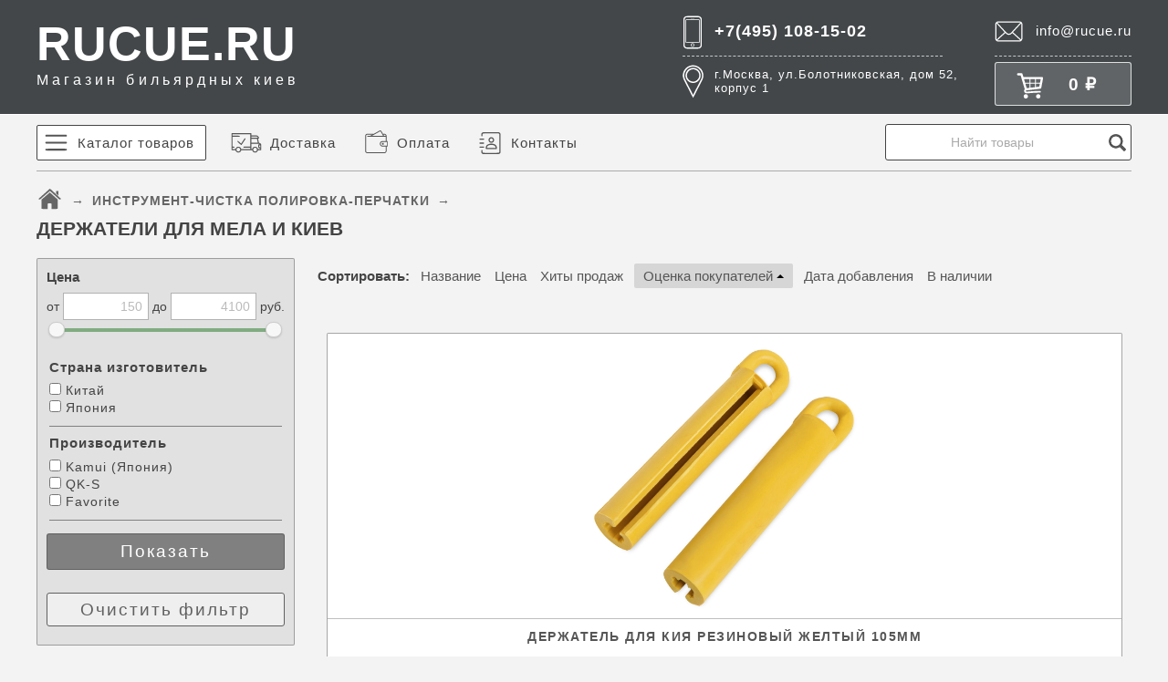

--- FILE ---
content_type: text/html; charset=utf-8
request_url: https://rucue.ru/category/aksessuary-dlya-kiya_1/derzhateli-dlya-mela-i-kiev/?sort=rating&order=desc
body_size: 10068
content:
<!DOCTYPE html>



<html lang="ru">

<head>
    <meta http-equiv="Content-Type" content="text/html; charset=utf-8">
    <meta name="viewport" content="width=device-width, initial-scale=1">
    <meta http-equiv="x-ua-compatible" content="IE=edge">
    <meta name="yandex-verification" content="0ad165aec21fd2db" />
    <meta name="wa-expert-hash" content="44534ea6382dc29d1248556ba3fad797cd51750" />
        <title>ДЕРЖАТЕЛИ ДЛЯ МЕЛА И КИЕВ — Оценка покупателей, в магазине Бильярдика.Ру</title>
    <meta name="keywords" content="ДЕРЖАТЕЛИ ДЛЯ МЕЛА И КИЕВ, rucue.ru">
    <meta name="description" content="ДЕРЖАТЕЛИ ДЛЯ МЕЛА И КИЕВ, большой ассортимент, купить с доставкой в интернет-магазине Бильярдика.Ру">
        <meta name="google-site-verification" content="XW1OLUnUW3o_SKe4afYT2e19jHcACYzwK4XPlX5orpk">

    <link rel="canonical" href="https://rucue.ru/category/aksessuary-dlya-kiya_1/derzhateli-dlya-mela-i-kiev/">    <link rel="shortcut icon" href="/favicon.ico">

    <!-- css -->
    <link rel="preload" href="/wa-data/public/shop/themes/default/site-style.css?v4.0.2.2041" as="style">
    <link href="/wa-data/public/shop/themes/default/site-style.css?v4.0.2.2041" rel="stylesheet">
        <!-- js -->
    <link rel="preload" href="/wa-content/js/jquery/jquery-1.11.1.min.js" as="script">
    <script src="/wa-content/js/jquery/jquery-1.11.1.min.js"></script>
    <link rel="preload" href="/wa-content/font/ruble/arial/alsrubl-arial-bold.woff" as="font" type="font/woff" crossorigin="anonymous">
    
<link rel="apple-touch-icon" sizes="57x57" href="/apple-icon-57x57.png">
<link rel="apple-touch-icon" sizes="60x60" href="/apple-icon-60x60.png">
<link rel="apple-touch-icon" sizes="72x72" href="/apple-icon-72x72.png">
<link rel="apple-touch-icon" sizes="76x76" href="/apple-icon-76x76.png">
<link rel="apple-touch-icon" sizes="114x114" href="/apple-icon-114x114.png">
<link rel="apple-touch-icon" sizes="120x120" href="/apple-icon-120x120.png">
<link rel="apple-touch-icon" sizes="144x144" href="/apple-icon-144x144.png">
<link rel="apple-touch-icon" sizes="152x152" href="/apple-icon-152x152.png">
<link rel="apple-touch-icon" sizes="180x180" href="/apple-icon-180x180.png">
<link rel="icon" type="image/png" sizes="192x192"  href="/android-icon-192x192.png">
<link rel="icon" type="image/png" sizes="32x32" href="/favicon-32x32.png">
<link rel="icon" type="image/png" sizes="96x96" href="/favicon-96x96.png">
<link rel="icon" type="image/png" sizes="16x16" href="/favicon-16x16.png">
<link rel="manifest" href="/manifest.json">
<meta name="msapplication-TileColor" content="#ffffff">
<meta name="msapplication-TileImage" content="/ms-icon-144x144.png">
<meta name="theme-color" content="#ffffff">

<!-- plugin hook: 'frontend_head' -->

 
    <meta property="og:type" content="article">
<meta property="og:url" content="https://rucue.ru/category/aksessuary-dlya-kiya_1/derzhateli-dlya-mela-i-kiev/">
 
    <!-- custom colors -->
    <style>
         html, body { color: #444; }          a { color: #555; }                     .hint,
            .breadcrumbs,
            .breadcrumbs a,
            .breadcrumbs span.rarr,
            table.features tr.divider td,
            .bestsellers .bestsellers-header,
            ul.thumbs li span.summary,
            .review .summary,
            .review .summary .date,
            ul.albums li .count,
            .album-note,
            .credentials .username, .credentials .username a { color: #666; }
                            header h2 a, header h2 a:hover,
            header .apps li a, header .apps li a:hover,
            header .auth li a, header .auth li a:hover,
            header .auth li a strong, header .auth li a:hover strong,
            header #globalnav.light .apps li a, header #globalnav.light .apps li a:hover,
            header #globalnav.light .apps li.selected a,
            header #globalnav.light .apps li.selected a:hover { color: #444444 !important; }
            header #globalnav.light .apps li.selected a { font-weight: bold; }
            header #globalnav.light h2 a,
            header #globalnav.light h2 a:hover { color: #444444 !important; }
            header .apps li.selected a { background: transparent; }
                            header .pages li a, header .pages li a:hover,
            .color_scheme_white header .pages li a,
            .color_scheme_white header .pages li a:hover { color: #444444 !important; }
                    </style>

    <!--[if lt IE 9]>
    <script>
    document.createElement('header');
    document.createElement('nav');
    document.createElement('section');
    document.createElement('article');
    document.createElement('aside');
    document.createElement('footer');
    document.createElement('figure');
    document.createElement('hgroup');
    document.createElement('menu');
    </script>
    <![endif]-->

</head>
<body>
    <div class="hidden-menu-wrapper">
<div class="menu-block-wrapper">
<div class="shop-details-wrapper">
<div class="phone-wrapper call-phone">
+7(495) 108-15-02
</div>
<div class="workhours-wrapper">
            Пн—Пт 10:00—18:00    </div>
<div class="logo-wrapper"><img class="logo mobile" src="/rucue-logo-white.png" alt="rucue.ru" id="logo"></div>
</div>
<!--noindex-->
<nav class="nav-wrapper">
<div class="nav-group categories">
<div class="nav-header">Каталог товаров</div>
<div class="nav-list">
<ul class="menu-v"><li><a href="/category/kii-dlya-bilyarda/" title="КИИ ДЛЯ БИЛЬЯРДА">КИИ ДЛЯ БИЛЬЯРДА</a></li><li><a href="/category/kii-ruchnoy-raboty/" title="КИИ РУЧНОЙ РАБОТЫ">КИИ РУЧНОЙ РАБОТЫ</a></li><li><a href="/category/nakleyki-i-kolpachki/" title="НАКЛЕЙКИ и КОЛПАЧКИ">НАКЛЕЙКИ и КОЛПАЧКИ</a></li><li><a href="/category/keysy-tubusy/" title="КЕЙСЫ ,ТУБУСЫ ,ЧЕХЛЫ">КЕЙСЫ ,ТУБУСЫ ,ЧЕХЛЫ</a></li><li><a href="/category/mel-i-talk/" title="МЕЛ и ТАЛЬК">МЕЛ и ТАЛЬК</a></li><li><a href="/category/aksessuary-dlya-kiya_1/" title="ИНСТРУМЕНТ-ЧИСТКА ПОЛИРОВКА-ПЕРЧАТКИ">ИНСТРУМЕНТ-ЧИСТКА ПОЛИРОВКА-ПЕРЧАТКИ</a></li><li><a href="/category/bilyardnyye-shary/" title="БИЛЬЯРДНЫЕ ШАРЫ">БИЛЬЯРДНЫЕ ШАРЫ</a></li></ul>
</div>
</div>
<div class="nav-group">
<div class="nav-header">Информационные страницы</div>
<div class="nav-list">
                <li><a class="mobile-pages-link" href="/dostavka/">Доставка</a></li>
            <li><a class="mobile-pages-link" href="/oplata/">Оплата</a></li>
            <li><a class="mobile-pages-link" href="/obmen-i-vozvrat/">Обмен и Возврат</a></li>
            <li><a class="mobile-pages-link" href="/informatsiya/">Информация</a></li>
            <li><a class="mobile-pages-link" href="/contact/">Контакты</a></li>
            <li><a class="mobile-pages-link" href="/karta/">Подарочные купоны</a></li>
    </div>
</div>
<div class="nav-group">
<div class="nav-header">Личный кабинет</div>
<div class="nav-list">
<div class="nav-item"><a href="/login/">Вход</a></div>
<div class="nav-item"><a href="/signup/">Регистрация</a></div>
</div>
</div>
</nav>
<!--/noindex-->
<span class="close_mobile_menu" onclick="openMobileMenu();">&times;</span>
</div>
</div>
    <header class="globalheader" style="">

        
            <!-- GLOBAL NAVIGATION -->
            <div id="globalnav" class="light andgray">
                <div class="container">
                    <div class="mobile-menu">
                        <a class="show-hidden-menu" href="javascript:void(0);" onclick="openMobileMenu();"></a>
                    </div>
                    <div class="logo-head"><a class="logo" href="/">RUCUE.RU <span>Магазин бильярдных киев</span></a></div>
                    <div class="site phone call-phone">+7(495) 108-15-02</div>
                    <div class="site address">г.Москва, ул.Болотниковская,
дом 52, корпус 1</div>




                    <nav class="nav-apps">
                        
                        <div class="site mail mail-click"><a href="mailto:info@rucue.ru">info@rucue.ru</a></div>

                                                    <!-- cart -->
                                                        <div id="cart" class="cart empty">
                                 <a href="/cart/" class="cart-summary">
                                     <i class="cart-icon"></i>
                                     <strong class="cart-total">
                                     0 <span class="ruble">₽</span>
                                     </strong>
                                                                          <strong class="cart-count">
                                                                          </strong>
                                 </a>
                                 <a href="/cart/" class="cart-to-checkout" style="display: none;">
                                     Посмотреть корзину
                                 </a>
                            </div>
                                                

                    </nav>
                    <div class="clear-both"></div>

                </div>
            </div>

        
        <!-- APP NAVIGATION -->
        <div class="container appnav" id="header-container">
            
                    
    
                <!-- plugin hook: 'frontend_nav' -->
    
            
    <ul class="pages flyout-nav">
                    
                        
                
                <li class="naw-block">
                    <a href="/" class="homelink bold white">Каталог товаров</a>
                    <div class="flyout">
                        <div class="container">
                                                            <div class="departments">
                                    <ul class="menu-v"><li class="collapsible"><a class="hm cat78" href="/category/kii-dlya-bilyarda/" title="КИИ ДЛЯ БИЛЬЯРДА">КИИ ДЛЯ БИЛЬЯРДА</a><ul class="menu-v"><li><a class="hm cat79" href="/category/kii-dlya-bilyarda/russkaya-piramida/" title="РУССКАЯ ПИРАМИДА">РУССКАЯ ПИРАМИДА</a></li><li><a class="hm cat80" href="/category/kii-dlya-bilyarda/amyerikanskiy-pul/" title="АМЕРИКАНСКИЙ ПУЛ">АМЕРИКАНСКИЙ ПУЛ</a></li><li><a class="hm cat81" href="/category/kii-dlya-bilyarda/snukyer/" title="СНУКЕР">СНУКЕР</a></li></ul></li><li class="collapsible"><a class="hm cat88" href="/category/kii-ruchnoy-raboty/" title="КИИ РУЧНОЙ РАБОТЫ">КИИ РУЧНОЙ РАБОТЫ</a><ul class="menu-v"><li><a class="hm cat89" href="/category/kii-ruchnoy-raboty/russkaya-piramida/" title="Русская Пирамида">Русская Пирамида</a></li><li><a class="hm cat90" href="/category/kii-ruchnoy-raboty/detskie-kii/" title="Детские кии">Детские кии</a></li><li><a class="hm cat91" href="/category/kii-ruchnoy-raboty/suvyenirnyye-kii/" title="СУВЕНИРНЫЕ КИИ">СУВЕНИРНЫЕ КИИ</a></li><li><a class="hm cat92" href="/category/kii-ruchnoy-raboty/ukorochennye-kii/" title="Укороченные кии">Укороченные кии</a></li></ul></li><li class="collapsible"><a class="hm cat93" href="/category/nakleyki-i-kolpachki/" title="НАКЛЕЙКИ и КОЛПАЧКИ">НАКЛЕЙКИ и КОЛПАЧКИ</a><ul class="menu-v"><li><a class="hm cat94" href="/category/nakleyki-i-kolpachki/mnogosloynye/" title="Многослойные">Многослойные</a></li><li><a class="hm cat95" href="/category/nakleyki-i-kolpachki/odnosloynye/" title="Однослойные">Однослойные</a></li><li><a class="hm cat96" href="/category/nakleyki-i-kolpachki/kolpachki-push-on/" title="Колпачки (PUSH ON)">Колпачки (PUSH ON)</a></li></ul></li><li><a class="hm cat29" href="/category/keysy-tubusy/" title="КЕЙСЫ ,ТУБУСЫ ,ЧЕХЛЫ">КЕЙСЫ ,ТУБУСЫ ,ЧЕХЛЫ</a></li><li><a class="hm cat72" href="/category/mel-i-talk/" title="МЕЛ и ТАЛЬК">МЕЛ и ТАЛЬК</a></li><li class="collapsible"><a class="hm cat73" href="/category/aksessuary-dlya-kiya_1/" title="ИНСТРУМЕНТ-ЧИСТКА ПОЛИРОВКА-ПЕРЧАТКИ">ИНСТРУМЕНТ-ЧИСТКА ПОЛИРОВКА-ПЕРЧАТКИ</a><ul class="menu-v"><li><a class="hm cat74" href="/category/aksessuary-dlya-kiya_1/instrument-dlya-obrabotki-nakleek/" title="ИНСТРУМЕНТ ДЛЯ ОБРАБОТКИ НАКЛЕЕК">ИНСТРУМЕНТ ДЛЯ ОБРАБОТКИ НАКЛЕЕК</a></li><li><a class="hm cat75" href="/category/aksessuary-dlya-kiya_1/chistka-i-polirovka-kiya/" title="ЧИСТКА И ПОЛИРОВКА КИЯ">ЧИСТКА И ПОЛИРОВКА КИЯ</a></li><li><a class="hm cat76" href="/category/aksessuary-dlya-kiya_1/derzhateli-dlya-mela-i-kiev/" title="ДЕРЖАТЕЛИ ДЛЯ МЕЛА И КИЕВ">ДЕРЖАТЕЛИ ДЛЯ МЕЛА И КИЕВ</a></li><li><a class="hm cat77" href="/category/aksessuary-dlya-kiya_1/perchatki/" title="ПЕРЧАТКИ">ПЕРЧАТКИ</a></li></ul></li><li class="collapsible"><a class="hm cat63" href="/category/bilyardnyye-shary/" title="БИЛЬЯРДНЫЕ ШАРЫ">БИЛЬЯРДНЫЕ ШАРЫ</a><ul class="menu-v"><li><a class="hm cat65" href="/category/bilyardnyye-shary/russkaya-piramida/" title="РУССКАЯ ПИРАМИДА">РУССКАЯ ПИРАМИДА</a></li><li><a class="hm cat66" href="/category/bilyardnyye-shary/amyerikanskiy-pul/" title="АМЕРИКАНСКИЙ ПУЛ">АМЕРИКАНСКИЙ ПУЛ</a></li><li><a class="hm cat67" href="/category/bilyardnyye-shary/snukyer/" title="СНУКЕР">СНУКЕР</a></li><li><a class="hm cat68" href="/category/bilyardnyye-shary/karambol/" title="КАРАМБОЛЬ">КАРАМБОЛЬ</a></li><li><a class="hm cat69" href="/category/bilyardnyye-shary/bitki/" title="БИТКИ">БИТКИ</a></li><li><a class="hm cat70" href="/category/bilyardnyye-shary/tryenirovochnyye-shary/" title="ТРЕНИРОВОЧНЫЕ ШАРЫ">ТРЕНИРОВОЧНЫЕ ШАРЫ</a></li><li><a class="hm cat71" href="/category/bilyardnyye-shary/nabor-sharov--aksyessuary/" title="НАБОР ШАРОВ + АКСЕССУАРЫ">НАБОР ШАРОВ + АКСЕССУАРЫ</a></li><li><a class="hm cat64" href="/category/bilyardnyye-shary/sryedstvo-po-ukhodu-za-sharami/" title="СРЕДСТВО ПО УХОДУ ЗА ШАРАМИ">СРЕДСТВО ПО УХОДУ ЗА ШАРАМИ</a></li></ul></li></ul>
                                </div>
                                                    </div>
                    </div>
                </li>
                
                
                    
        
        
                            <li  class="desktop"><a class="id2 white" href="/dostavka/">Доставка</a></li>
            
                            <li  class="desktop"><a class="id4 white" href="/oplata/">Оплата</a></li>
            
                    
                    
                            <li  class="desktop"><a class="id1 white" href="/contact/">Контакты</a></li>
            
                    
                    
        
    </ul>
    
    <!-- product search -->
    <div class="search-block">
    <form method="get" action="/search/" class="search">
        <div class="search-wrapper">
            <input id="search" type="search" name="query"  placeholder="Найти товары">
            <button type="submit"></button>
            
        </div>
    </form>
    </div>



                        <div class="clear-both"></div>
        </div>

    </header>

    <!-- APP CONTENT -->
    <main class="maincontent">
        <div class="container">
            <!-- plugin hook: 'frontend_header' -->

            

<div class="content" id="page-content" itemscope itemtype="http://schema.org/WebPage">

    <!-- internal navigation breadcrumbs -->
            <nav class="breadcrumbs" itemprop="breadcrumb">
                            <a class="home" href="/"><i></i></a>  <span class="rarr">&rarr;</span>
                                                            <a href="/category/aksessuary-dlya-kiya_1/">ИНСТРУМЕНТ-ЧИСТКА ПОЛИРОВКА-ПЕРЧАТКИ</a> <span class="rarr">&rarr;</span>
                                    </nav>
    
    <h1 class="category-name">
    ДЕРЖАТЕЛИ ДЛЯ МЕЛА И КИЕВ
</h1>
<!-- subcategories -->

<!-- plugin hook: 'frontend_category' -->


<!-- filtering by product features -->    
<div class="filters-button">Фильтр товаров</div>
<div class="filters leadbox ajax">
    <div class="filters-toggle-wrapper">
        <a class="filters-toggle-link" id="filters-toggle-link" href="javascript:void(0);" data-show-text="Подбор по параметрам" data-hide-text="Скрыть подбор">Подбор по параметрам</a>
    </div>
    <form class="filters-form-wrapper" method="get" action="/category/aksessuary-dlya-kiya_1/derzhateli-dlya-mela-i-kiev/" data-loading="/wa-data/public/site/themes/default/img/loading16.gif">
                    <div class="filter-param">
                                                        <h5>Цена</h5>
                    <div class="slider">
                    от <input type="text" class="min" name="price_min"  placeholder="150">
                    до <input type="text" class="max" name="price_max"  placeholder="4100"> руб.
                    </div>
                            </div>            
                    <div class="filter-param filter-code strana_izgotovitel">
                                    <h5>Страна изготовитель</h5>
                                                                <label>
                            <input type="checkbox" name="strana_izgotovitel[]"  value="126"> Китай
                        </label>
                                            <label>
                            <input type="checkbox" name="strana_izgotovitel[]"  value="318"> Япония
                        </label>
                                                                    </div>            
                    <div class="filter-param filter-code proizvoditel">
                                    <h5>Производитель</h5>
                                                                <label>
                            <input type="checkbox" name="proizvoditel[]"  value="226"> Kamui (Япония)
                        </label>
                                            <label>
                            <input type="checkbox" name="proizvoditel[]"  value="241"> QK-S
                        </label>
                                            <label>
                            <input type="checkbox" name="proizvoditel[]"  value="352"> Favorite
                        </label>
                                                                    </div>            
                <input type="hidden" name="sort" value="rating">        <input type="hidden" name="order" value="desc">        <input type="submit" class="gray filter-button" value="Показать">
        <a class="filters-toggle-link" href="/category/aksessuary-dlya-kiya_1/derzhateli-dlya-mela-i-kiev/" title="Очистить фильтр">Очистить фильтр</a>
    </form>
</div>
    

<!-- description -->

<div id="product-list">
    <!-- products thumbnail list view -->

    <!-- sorting -->
                        <ul class="sorting">
        <li class="bold">Сортировать:</li>
                            <li ><a href="?sort=name&order=asc">Название</a></li>
                                <li ><a href="?sort=price&order=asc">Цена</a></li>
                                <li ><a href="?sort=total_sales&order=desc">Хиты продаж</a></li>
                                <li class="selected"><a href="?sort=rating&order=asc">Оценка покупателей <i class="sort-desc"></i></a></li>
                                <li ><a href="?sort=create_datetime&order=desc">Дата добавления</a></li>
                                <li ><a href="?sort=stock&order=desc">В наличии</a></li>
                        </ul>


<ul class="thumbs product-list">
    					        <li itemscope itemtype ="http://schema.org/Product">
        <div  onclick="location.href='https://rucue.ru/dyerzhatyel-dlya-kiya-ryezinovyy-zhyeltyy-105mm/';">
        <a href="/dyerzhatyel-dlya-kiya-ryezinovyy-zhyeltyy-105mm/" title="ДЕРЖАТЕЛЬ ДЛЯ КИЯ РЕЗИНОВЫЙ ЖЕЛТЫЙ 105ММ">
            <div class="image">
                <div class="badge-wrapper">
                                                            <img itemprop="image" loading="lazy" alt="ДЕРЖАТЕЛЬ ДЛЯ КИЯ РЕЗИНОВЫЙ ЖЕЛТЫЙ 105ММ" src="/wa-data/public/shop/products/12/16/1612/images/10199/10199.600.png">
                </div>
            </div>
            <h5>
                <span itemprop="name">ДЕРЖАТЕЛЬ ДЛЯ КИЯ РЕЗИНОВЫЙ ЖЕЛТЫЙ 105ММ</span>
            </h5>
            <span itemprop="description" class="summary">ПОДРОБНОЕ ОПИСАНИЕИзготовленный из плотной, мягкой резины держатель для кия позволяет хранить кий в правильном, подвешенном состоянии. Кий, который при хранении подвешивается, значительно меньше подвержен риску деформации. Приспособление способно защитить переднюю часть шафта от повреждений, вызванных случайным падением. Держатель оборудован полукольцом для подвешивания на крюк. </span>        </a>
        
        </div>
        
        <div itemprop="offers" class="offers" itemscope itemtype="http://schema.org/Offer">
                            <form class="purchase addtocart"  method="post" action="/cart/add/">
                    
                    
                            <table class="features">
                        <tr id="$f_code">
            <td class="name fid43">
                <span>Изделие</span>
            </td>
            <td class="value">
                                    Держатель для Кия
                            </td>
            </tr>
                        <tr id="$f_code">
            <td class="name fid42">
                <span>Производитель</span>
            </td>
            <td class="value">
                                    Favorite
                            </td>
            </tr>
                        <tr id="$f_code">
            <td class="name fid29">
                <span>Страна изготовитель</span>
            </td>
            <td class="value">
                                    Китай
                            </td>
            </tr>
                    </table>
                            
                    <div class="pricing">
                                                <span class="price nowrap">150 <span class="ruble">₽</span></span>
                        <meta itemprop="price" content="150">
                        <meta itemprop="priceCurrency" content="RUB">
                    </div>
                    <input type="hidden" name="product_id" value="1612">
					
                    <input type="submit" onclick="itemToCart(this);return false;" value="Купить">
                    <i class="adding2cart"></i>
                                        <span class="added2cart" style="display: none;">Товар в корзине</span>
                </form>
                <link itemprop="availability" href="http://schema.org/InStock" />
                    </div>
            </li>
					        <li itemscope itemtype ="http://schema.org/Product">
        <div  onclick="location.href='https://rucue.ru/dyerzhatyel-dlya-kiya-ryezinovyy-krasnyy-105mm/';">
        <a href="/dyerzhatyel-dlya-kiya-ryezinovyy-krasnyy-105mm/" title="ДЕРЖАТЕЛЬ ДЛЯ КИЯ РЕЗИНОВЫЙ КРАСНЫЙ 105ММ">
            <div class="image">
                <div class="badge-wrapper">
                                                            <img itemprop="image" loading="lazy" alt="ДЕРЖАТЕЛЬ ДЛЯ КИЯ РЕЗИНОВЫЙ КРАСНЫЙ 105ММ" src="/wa-data/public/shop/products/13/16/1613/images/10200/10200.600.png">
                </div>
            </div>
            <h5>
                <span itemprop="name">ДЕРЖАТЕЛЬ ДЛЯ КИЯ РЕЗИНОВЫЙ КРАСНЫЙ 105ММ</span>
            </h5>
            <span itemprop="description" class="summary">ПОДРОБНОЕ ОПИСАНИЕИзготовленный из плотной, мягкой резины держатель для кия позволяет хранить кий в правильном, подвешенном состоянии. Кий, который при хранении подвешивается, значительно меньше подвержен риску деформации. Приспособление способно защитить переднюю часть шафта от повреждений, вызванных случайным падением. Держатель оборудован полукольцом для подвешивания на крюк. </span>        </a>
        
        </div>
        
        <div itemprop="offers" class="offers" itemscope itemtype="http://schema.org/Offer">
                            <form class="purchase addtocart"  method="post" action="/cart/add/">
                    
                    
                            <table class="features">
                        <tr id="$f_code">
            <td class="name fid43">
                <span>Изделие</span>
            </td>
            <td class="value">
                                    Держатель для Кия
                            </td>
            </tr>
                        <tr id="$f_code">
            <td class="name fid42">
                <span>Производитель</span>
            </td>
            <td class="value">
                                    Favorite
                            </td>
            </tr>
                        <tr id="$f_code">
            <td class="name fid29">
                <span>Страна изготовитель</span>
            </td>
            <td class="value">
                                    Китай
                            </td>
            </tr>
                    </table>
                            
                    <div class="pricing">
                                                <span class="price nowrap">150 <span class="ruble">₽</span></span>
                        <meta itemprop="price" content="150">
                        <meta itemprop="priceCurrency" content="RUB">
                    </div>
                    <input type="hidden" name="product_id" value="1613">
					
                    <input type="submit" onclick="itemToCart(this);return false;" value="Купить">
                    <i class="adding2cart"></i>
                                        <span class="added2cart" style="display: none;">Товар в корзине</span>
                </form>
                <link itemprop="availability" href="http://schema.org/InStock" />
                    </div>
            </li>
					        <li itemscope itemtype ="http://schema.org/Product">
        <div  onclick="location.href='https://rucue.ru/dyerzhatyel-dlya-kiya-ryezinovyy-chyernyy-105mm/';">
        <a href="/dyerzhatyel-dlya-kiya-ryezinovyy-chyernyy-105mm/" title="ДЕРЖАТЕЛЬ ДЛЯ КИЯ РЕЗИНОВЫЙ ЧЕРНЫЙ 105ММ">
            <div class="image">
                <div class="badge-wrapper">
                                                            <img itemprop="image" loading="lazy" alt="ДЕРЖАТЕЛЬ ДЛЯ КИЯ РЕЗИНОВЫЙ ЧЕРНЫЙ 105ММ" src="/wa-data/public/shop/products/14/16/1614/images/10201/10201.600.png">
                </div>
            </div>
            <h5>
                <span itemprop="name">ДЕРЖАТЕЛЬ ДЛЯ КИЯ РЕЗИНОВЫЙ ЧЕРНЫЙ 105ММ</span>
            </h5>
            <span itemprop="description" class="summary">ПОДРОБНОЕ ОПИСАНИЕИзготовленный из плотной, мягкой резины держатель для кия позволяет хранить кий в правильном, подвешенном состоянии. Кий, который при хранении подвешивается, значительно меньше подвержен риску деформации. Приспособление способно защитить переднюю часть шафта от повреждений, вызванных случайным падением. Держатель оборудован полукольцом для подвешивания на крюк.</span>        </a>
        
        </div>
        
        <div itemprop="offers" class="offers" itemscope itemtype="http://schema.org/Offer">
                            <form class="purchase addtocart"  method="post" action="/cart/add/">
                    
                    
                            <table class="features">
                        <tr id="$f_code">
            <td class="name fid43">
                <span>Изделие</span>
            </td>
            <td class="value">
                                    Держатель для Кия
                            </td>
            </tr>
                        <tr id="$f_code">
            <td class="name fid42">
                <span>Производитель</span>
            </td>
            <td class="value">
                                    Favorite
                            </td>
            </tr>
                        <tr id="$f_code">
            <td class="name fid29">
                <span>Страна изготовитель</span>
            </td>
            <td class="value">
                                    Китай
                            </td>
            </tr>
                    </table>
                            
                    <div class="pricing">
                                                <span class="price nowrap">150 <span class="ruble">₽</span></span>
                        <meta itemprop="price" content="150">
                        <meta itemprop="priceCurrency" content="RUB">
                    </div>
                    <input type="hidden" name="product_id" value="1614">
					
                    <input type="submit" onclick="itemToCart(this);return false;" value="Купить">
                    <i class="adding2cart"></i>
                                        <span class="added2cart" style="display: none;">Товар в корзине</span>
                </form>
                <link itemprop="availability" href="http://schema.org/InStock" />
                    </div>
            </li>
					        <li itemscope itemtype ="http://schema.org/Product">
        <div  onclick="location.href='https://rucue.ru/dyerzhatyel-dlya-kiya-ryezinovyy-chyernyy-195mm/';">
        <a href="/dyerzhatyel-dlya-kiya-ryezinovyy-chyernyy-195mm/" title="ДЕРЖАТЕЛЬ ДЛЯ КИЯ РЕЗИНОВЫЙ ЧЕРНЫЙ 195ММ">
            <div class="image">
                <div class="badge-wrapper">
                                                            <img itemprop="image" loading="lazy" alt="ДЕРЖАТЕЛЬ ДЛЯ КИЯ РЕЗИНОВЫЙ ЧЕРНЫЙ 195ММ" src="/wa-data/public/shop/products/15/16/1615/images/10202/10202.600.png">
                </div>
            </div>
            <h5>
                <span itemprop="name">ДЕРЖАТЕЛЬ ДЛЯ КИЯ РЕЗИНОВЫЙ ЧЕРНЫЙ 195ММ</span>
            </h5>
            <span itemprop="description" class="summary">ПОДРОБНОЕ ОПИСАНИЕИзготовленный из резины держатель для кия — практичный и полезный аксессуар,  предназначенный для хранения кия в подвешенном состоянии, отвечающем условиям правильного хранения кия. Правильное хранение кия ведет к минимизации риска его деформации. Держатель выполняет функцию предохранения шафта кия от повреждений стакана, соскакиванию наклейки при случайных падениях кия.</span>        </a>
        
        </div>
        
        <div itemprop="offers" class="offers" itemscope itemtype="http://schema.org/Offer">
                            <form class="purchase addtocart"  method="post" action="/cart/add/">
                    
                    
                            <table class="features">
                        <tr id="$f_code">
            <td class="name fid43">
                <span>Изделие</span>
            </td>
            <td class="value">
                                    Держатель для Кия
                            </td>
            </tr>
                        <tr id="$f_code">
            <td class="name fid42">
                <span>Производитель</span>
            </td>
            <td class="value">
                                    Favorite
                            </td>
            </tr>
                        <tr id="$f_code">
            <td class="name fid29">
                <span>Страна изготовитель</span>
            </td>
            <td class="value">
                                    Китай
                            </td>
            </tr>
                    </table>
                            
                    <div class="pricing">
                                                <span class="price nowrap">260 <span class="ruble">₽</span></span>
                        <meta itemprop="price" content="260">
                        <meta itemprop="priceCurrency" content="RUB">
                    </div>
                    <input type="hidden" name="product_id" value="1615">
					
                    <input type="submit" onclick="itemToCart(this);return false;" value="Купить">
                    <i class="adding2cart"></i>
                                        <span class="added2cart" style="display: none;">Товар в корзине</span>
                </form>
                <link itemprop="availability" href="http://schema.org/InStock" />
                    </div>
            </li>
					        <li itemscope itemtype ="http://schema.org/Product">
        <div  onclick="location.href='https://rucue.ru/dyerzhatyel-dlya-myela-kamui-chalk-shark-korichnyevyy/';">
        <a href="/dyerzhatyel-dlya-myela-kamui-chalk-shark-korichnyevyy/" title="ДЕРЖАТЕЛЬ ДЛЯ МЕЛА KAMUI CHALK SHARK КОРИЧНЕВЫЙ">
            <div class="image">
                <div class="badge-wrapper">
                                                            <img itemprop="image" loading="lazy" alt="ДЕРЖАТЕЛЬ ДЛЯ МЕЛА KAMUI CHALK SHARK КОРИЧНЕВЫЙ" src="/wa-data/public/shop/products/16/16/1616/images/10203/10203.600.png">
                </div>
            </div>
            <h5>
                <span itemprop="name">ДЕРЖАТЕЛЬ ДЛЯ МЕЛА KAMUI CHALK SHARK КОРИЧНЕВЫЙ</span>
            </h5>
            <span itemprop="description" class="summary">ПОДРОБНОЕ ОПИСАНИЕДержатель для мела с магнитной системой и стальным зажимом — очень удобный и практичный аксессуар обладающий стильным дизайном. Двойная магнитная система отличается особой надежностью. Она состоит из магнитного диска, вставленного в кожаную оболочку с фирменным знаком KAMUI. Диск прикреплен к стальному зажиму. Для мела имеется эластичный резиновый чехол и крышка. В чехол...</span>        </a>
        
        </div>
        
        <div itemprop="offers" class="offers" itemscope itemtype="http://schema.org/Offer">
                            <form class="purchase addtocart"  method="post" action="/cart/add/">
                    
                    
                            <table class="features">
                        <tr id="$f_code">
            <td class="name fid43">
                <span>Изделие</span>
            </td>
            <td class="value">
                                    Держатель для Мела
                            </td>
            </tr>
                        <tr id="$f_code">
            <td class="name fid42">
                <span>Производитель</span>
            </td>
            <td class="value">
                                    Kamui (Япония)
                            </td>
            </tr>
                        <tr id="$f_code">
            <td class="name fid29">
                <span>Страна изготовитель</span>
            </td>
            <td class="value">
                                    Япония
                            </td>
            </tr>
                    </table>
                            
                    <div class="pricing">
                                                <span class="price nowrap">4 100 <span class="ruble">₽</span></span>
                        <meta itemprop="price" content="4100">
                        <meta itemprop="priceCurrency" content="RUB">
                    </div>
                    <input type="hidden" name="product_id" value="1616">
					
                    <input type="submit" onclick="itemToCart(this);return false;" value="Купить">
                    <i class="adding2cart"></i>
                                        <span class="added2cart" style="display: none;">Товар в корзине</span>
                </form>
                <link itemprop="availability" href="http://schema.org/InStock" />
                    </div>
            </li>
					        <li itemscope itemtype ="http://schema.org/Product">
        <div  onclick="location.href='https://rucue.ru/dyerzhatyel-dlya-myela-kamui-chalk-shark-chyernyy/';">
        <a href="/dyerzhatyel-dlya-myela-kamui-chalk-shark-chyernyy/" title="ДЕРЖАТЕЛЬ ДЛЯ МЕЛА KAMUI CHALK SHARK ЧЕРНЫЙ">
            <div class="image">
                <div class="badge-wrapper">
                                                            <img itemprop="image" loading="lazy" alt="ДЕРЖАТЕЛЬ ДЛЯ МЕЛА KAMUI CHALK SHARK ЧЕРНЫЙ" src="/wa-data/public/shop/products/17/16/1617/images/10210/10210.600.png">
                </div>
            </div>
            <h5>
                <span itemprop="name">ДЕРЖАТЕЛЬ ДЛЯ МЕЛА KAMUI CHALK SHARK ЧЕРНЫЙ</span>
            </h5>
            <span itemprop="description" class="summary">ПОДРОБНОЕ ОПИСАНИЕДержатель для мела с магнитной системой и стальным зажимом — очень удобный и практичный аксессуар обладающий стильным дизайном. Двойная магнитная система отличается особой надежностью. Она состоит из магнитного диска, вставленного в кожаную оболочку с фирменным знаком KAMUI. Диск прикреплен к стальному зажиму. Для мела имеется резиновый чехол и крышка. В чехол вставлена...</span>        </a>
        
        </div>
        
        <div itemprop="offers" class="offers" itemscope itemtype="http://schema.org/Offer">
                            <form class="purchase addtocart"  method="post" action="/cart/add/">
                    
                    
                            <table class="features">
                        <tr id="$f_code">
            <td class="name fid43">
                <span>Изделие</span>
            </td>
            <td class="value">
                                    Держатель для Мела
                            </td>
            </tr>
                        <tr id="$f_code">
            <td class="name fid42">
                <span>Производитель</span>
            </td>
            <td class="value">
                                    Kamui (Япония)
                            </td>
            </tr>
                        <tr id="$f_code">
            <td class="name fid29">
                <span>Страна изготовитель</span>
            </td>
            <td class="value">
                                    Япония
                            </td>
            </tr>
                    </table>
                            
                    <div class="pricing">
                                                <span class="price nowrap">4 100 <span class="ruble">₽</span></span>
                        <meta itemprop="price" content="4100">
                        <meta itemprop="priceCurrency" content="RUB">
                    </div>
                    <input type="hidden" name="product_id" value="1617">
					
                    <input type="submit" onclick="itemToCart(this);return false;" value="Купить">
                    <i class="adding2cart"></i>
                                        <span class="added2cart" style="display: none;">Товар в корзине</span>
                </form>
                <link itemprop="availability" href="http://schema.org/InStock" />
                    </div>
            </li>
					        <li itemscope itemtype ="http://schema.org/Product">
        <div  onclick="location.href='https://rucue.ru/dyerzhatyel-dlya-myela-qk-s-x5-magnitnyy-kozhanyy-chyernyy/';">
        <a href="/dyerzhatyel-dlya-myela-qk-s-x5-magnitnyy-kozhanyy-chyernyy/" title="ДЕРЖАТЕЛЬ ДЛЯ МЕЛА QK-S X5 МАГНИТНЫЙ КОЖАНЫЙ ЧЕРНЫЙ">
            <div class="image">
                <div class="badge-wrapper">
                                                            <img itemprop="image" loading="lazy" alt="ДЕРЖАТЕЛЬ ДЛЯ МЕЛА QK-S X5 МАГНИТНЫЙ КОЖАНЫЙ ЧЕРНЫЙ" src="/wa-data/public/shop/products/18/16/1618/images/10217/10217.600.png">
                </div>
            </div>
            <h5>
                <span itemprop="name">ДЕРЖАТЕЛЬ ДЛЯ МЕЛА QK-S X5 МАГНИТНЫЙ КОЖАНЫЙ ЧЕРНЫЙ</span>
            </h5>
            <span itemprop="description" class="summary">ПОДРОБНОЕ ОПИСАНИЕДержатель для мела QK-S X5 — полезный аксессуар для любителя игры на бильярде. Имея такое приспособление, игрок всегда может иметь под рукой собственный мел, к которому привык и качество которого его устраивает.Держатель для мела выполнен из кожи, мел помещается в пластиковую коробочку, которая крепится к клипсе с помощью магнита.</span>        </a>
        
        </div>
        
        <div itemprop="offers" class="offers" itemscope itemtype="http://schema.org/Offer">
                            <form class="purchase addtocart"  method="post" action="/cart/add/">
                    
                    
                            <table class="features">
                        <tr id="$f_code">
            <td class="name fid43">
                <span>Изделие</span>
            </td>
            <td class="value">
                                    Держатель для Мела
                            </td>
            </tr>
                        <tr id="$f_code">
            <td class="name fid42">
                <span>Производитель</span>
            </td>
            <td class="value">
                                    QK-S
                            </td>
            </tr>
                        <tr id="$f_code">
            <td class="name fid29">
                <span>Страна изготовитель</span>
            </td>
            <td class="value">
                                    Китай
                            </td>
            </tr>
                    </table>
                            
                    <div class="pricing">
                                                <span class="price nowrap">840 <span class="ruble">₽</span></span>
                        <meta itemprop="price" content="840">
                        <meta itemprop="priceCurrency" content="RUB">
                    </div>
                    <input type="hidden" name="product_id" value="1618">
					
                    <input type="submit" onclick="itemToCart(this);return false;" value="Купить">
                    <i class="adding2cart"></i>
                                        <span class="added2cart" style="display: none;">Товар в корзине</span>
                </form>
                <link itemprop="availability" href="http://schema.org/InStock" />
                    </div>
            </li>
					        <li itemscope itemtype ="http://schema.org/Product">
        <div  onclick="location.href='https://rucue.ru/dyerzhatyel-dlya-myela-standard-chalker-magnitnyy-blistyer/';">
        <a href="/dyerzhatyel-dlya-myela-standard-chalker-magnitnyy-blistyer/" title="ДЕРЖАТЕЛЬ ДЛЯ МЕЛА STANDARD CHALKER МАГНИТНЫЙ БЛИСТЕР">
            <div class="image">
                <div class="badge-wrapper">
                                                            <img itemprop="image" loading="lazy" alt="ДЕРЖАТЕЛЬ ДЛЯ МЕЛА STANDARD CHALKER МАГНИТНЫЙ БЛИСТЕР" src="/wa-data/public/shop/products/19/16/1619/images/10221/10221.600.png">
                </div>
            </div>
            <h5>
                <span itemprop="name">ДЕРЖАТЕЛЬ ДЛЯ МЕЛА STANDARD CHALKER МАГНИТНЫЙ БЛИСТЕР</span>
            </h5>
            <span itemprop="description" class="summary">ПОДРОБНОЕ ОПИСАНИЕМеталлический держатель мела на магнитной клипсе.Каждый держатель имеет блистерную упаковку. Мелок в комплект не входит.Примечательностью держателя является то, что он подходит не только для мела традиционной кубической формы, но и для шестигранного мела Predator 1080 Pure.</span>        </a>
        
        </div>
        
        <div itemprop="offers" class="offers" itemscope itemtype="http://schema.org/Offer">
                            <form class="purchase addtocart"  method="post" action="/cart/add/">
                    
                    
                            <table class="features">
                        <tr id="$f_code">
            <td class="name fid43">
                <span>Изделие</span>
            </td>
            <td class="value">
                                    Держатель для Мела
                            </td>
            </tr>
                        <tr id="$f_code">
            <td class="name fid42">
                <span>Производитель</span>
            </td>
            <td class="value">
                                    Favorite
                            </td>
            </tr>
                        <tr id="$f_code">
            <td class="name fid29">
                <span>Страна изготовитель</span>
            </td>
            <td class="value">
                                    Китай
                            </td>
            </tr>
                    </table>
                            
                    <div class="pricing">
                                                <span class="price nowrap">900 <span class="ruble">₽</span></span>
                        <meta itemprop="price" content="900">
                        <meta itemprop="priceCurrency" content="RUB">
                    </div>
                    <input type="hidden" name="product_id" value="1619">
					
                    <input type="submit" onclick="itemToCart(this);return false;" value="Купить">
                    <i class="adding2cart"></i>
                                        <span class="added2cart" style="display: none;">Товар в корзине</span>
                </form>
                <link itemprop="availability" href="http://schema.org/InStock" />
                    </div>
            </li>
					        <li itemscope itemtype ="http://schema.org/Product">
        <div  onclick="location.href='https://rucue.ru/1703/';">
        <a href="/1703/" title="Фиксатор для приклеивания наклейки / держатель для кия DeLuxe">
            <div class="image">
                <div class="badge-wrapper">
                                                            <img itemprop="image" loading="lazy" alt="Фиксатор для приклеивания наклейки / держатель для кия DeLuxe" src="/wa-data/public/shop/products/20/16/1620/images/10223/10223.600.png">
                </div>
            </div>
            <h5>
                <span itemprop="name">Фиксатор для приклеивания наклейки / держатель для кия DeLuxe</span>
            </h5>
                    </a>
        
        </div>
        
        <div itemprop="offers" class="offers" itemscope itemtype="http://schema.org/Offer">
                            <form class="purchase addtocart"  method="post" action="/cart/add/">
                    
                    
                            <table class="features">
                        <tr id="$f_code">
            <td class="name fid43">
                <span>Изделие</span>
            </td>
            <td class="value">
                                    Фиксатор для наклейки
                            </td>
            </tr>
                        <tr id="$f_code">
            <td class="name fid42">
                <span>Производитель</span>
            </td>
            <td class="value">
                                    Favorite
                            </td>
            </tr>
                        <tr id="$f_code">
            <td class="name fid29">
                <span>Страна изготовитель</span>
            </td>
            <td class="value">
                                    Китай
                            </td>
            </tr>
                    </table>
                            
                    <div class="pricing">
                                                <span class="price nowrap">1 500 <span class="ruble">₽</span></span>
                        <meta itemprop="price" content="1500">
                        <meta itemprop="priceCurrency" content="RUB">
                    </div>
                    <input type="hidden" name="product_id" value="1620">
					
                    <input type="submit" onclick="itemToCart(this);return false;" value="Купить">
                    <i class="adding2cart"></i>
                                        <span class="added2cart" style="display: none;">Товар в корзине</span>
                </form>
                <link itemprop="availability" href="http://schema.org/InStock" />
                    </div>
            </li>
</ul>


    
</div>

<div class="clear-both"></div>
    
    <div class="clear-both"></div>
    
</div>


<div class="clear-both"></div>

<div id="dialog" class="dialog">
    <div class="dialog-background"></div>
    <div class="dialog-window">
        <!-- common part -->
        <div class="cart">

        </div>
        <!-- /common part -->

    </div>
</div>

<aside id="compare-leash">
        <a style="display:none;" href="/compare//">Сравнить выбранные товары (<strong>0</strong>)</a>
    </aside>
        </div>
        <div class="up-block">
            <div class="whatsapp-click" id="button-whatsapp" title="Написать или позвонить в WhatsApp"></div>
            <div class="call-phone" id="button-phone" title="Позвонить">+74951085393</div>
            <div id="button-top"></div>
        </div>
    </main>

    <!-- FOOTER -->
    <footer class="globalfooter">
        <div class="container">

            
            <div class="clear-both"></div>
            
            <div class="footer contacts">
               <div class="footer phone call-phone">+7 (495) 108-53-93</div>
               <div class="footer whatsapp whatsapp-click">WhatsApp: 79774388443</div>
               <div class="footer mail"><a href="mailto:info@rucue.ru">info@rucue.ru</a></div>
               <div class="footer address">г.Москва, ул.Болотниковская, дом 52, корпус 1</div>
               <div class="footer operating"><strong>Режим работы: </strong>
                                 Пн—Пт 10:00—18:00                              </div>
            </div>

        </div>
        

        <div class="container">
            
        <!-- shop_pages -->
                <div class="footer-pages">
        <strong>Страницы сайта</strong>
                    <a class="id2 footer-pages-link" href="/dostavka/">Доставка</a>
                    <a class="id4 footer-pages-link" href="/oplata/">Оплата</a>
                    <a class="id5 footer-pages-link" href="/obmen-i-vozvrat/">Обмен и Возврат</a>
                    <a class="id6 footer-pages-link" href="/informatsiya/">Информация</a>
                    <a class="id1 footer-pages-link" href="/contact/">Контакты</a>
                    <a class="id9 footer-pages-link" href="/karta/">Подарочные купоны</a>
                </div>
        
                    <!-- user auth -->
            <div class="user-auth">
            <ul class="auth">

                                        <li><a href="/login/" class="not-visited">Вход</a></li>
                        <li><a href="/signup/" class="not-visited">Регистрация</a></li>
                            </ul>
            </div>
                    <div class="appfooter">
                


<!-- plugin hook: 'frontend_footer' -->


                <div class="copyright">
                    &copy; 2025
                    <a href="/">rucue.ru</a>
                </div>

                            </div>
        </div>

    </footer>

    
                    
    <!-- css -->
    <link href="/wa-data/public/shop/themes/default/default.shop.css?v4.0.2.2041" rel="stylesheet">
        <link rel="stylesheet" href="/wa-data/public/shop/themes/default/category-style.css?v4.0.2.2041">
                    <link href="/wa-data/public/shop/themes/default/jquery.bxslider.css?v4.0.2.2041" rel="stylesheet">
    <link href="/wa-content/font/ruble/arial/fontface.css" rel="stylesheet">    
		<script src="/wa-data/public/shop/themes/default/cartpopup.js?v4.0.2.2041"></script>
	<link rel="stylesheet" href="/wa-data/public/shop/themes/default/cartpopup.css?v4.0.2.2041">
	<div class="c-cart-item-modal"></div>
	
    <!-- js -->
    <script src="/wa-content/js/jquery/jquery-migrate-1.2.1.min.js"></script>
    <script src="/wa-data/public/site/themes/default/default.js?v4.0.2.2041"></script>
    <script src="/wa-data/public/shop/themes/default/site-js.js?v4.0.2.2041"></script>
    <script src="/wa-apps/shop/js/lazy.load.js?v6.3.0.44568"></script>
    <script src="/wa-data/public/shop/themes/default/jquery.bxslider.min.js?v4.0.2.2041"></script>
    <script src="/wa-content/js/jquery-plugins/jquery.cookie.js?v3.7.0"></script>
    <script src="/wa-data/public/shop/themes/default/default.shop.js?v4.0.2.2041"></script>
        <link href="/wa-content/css/jquery-ui/base/jquery.ui.slider.css" rel="stylesheet">
    <script src="/wa-content/js/jquery-ui/jquery.ui.core.min.js?v3.7.0"></script>
    <script src="/wa-content/js/jquery-ui/jquery.ui.widget.min.js?v3.7.0"></script>
    <script src="/wa-content/js/jquery-ui/jquery.ui.mouse.min.js?v3.7.0"></script>
    <script src="/wa-content/js/jquery-ui/jquery.ui.slider.min.js?v3.7.0"></script>
         
    
    
<!--LiveInternet counter-->
<a href="https://www.liveinternet.ru/click"
target="_blank"><img id="licnt1564" width="88" height="31" style="border:0" 
title="LiveInternet: показано число просмотров за 24 часа, посетителей за 24 часа и за сегодня"
src="[data-uri]"
alt=""/></a><script>(function(d,s){d.getElementById("licnt1564").src=
"https://counter.yadro.ru/hit?t14.6;r"+escape(d.referrer)+
((typeof(s)=="undefined")?"":";s"+s.width+"*"+s.height+"*"+
(s.colorDepth?s.colorDepth:s.pixelDepth))+";u"+escape(d.URL)+
";h"+escape(d.title.substring(0,150))+";"+Math.random()})
(document,screen)</script>
<!--/LiveInternet-->

<!-- Yandex.Metrika informer -->
<a href="https://metrika.yandex.ru/stat/?id=45332223&amp;from=informer"
target="_blank" rel="nofollow"><img src="https://informer.yandex.ru/informer/45332223/3_1_FFFFFFFF_EFEFEFFF_0_pageviews"
style="width:88px; height:31px; border:0;" alt="Яндекс.Метрика" title="Яндекс.Метрика: данные за сегодня (просмотры, визиты и уникальные посетители)" class="ym-advanced-informer" data-cid="45332223" data-lang="ru" /></a>
<!-- /Yandex.Metrika informer -->

<!-- Yandex.Metrika counter -->
<script type="text/javascript" >
   (function(m,e,t,r,i,k,a){m[i]=m[i]||function(){(m[i].a=m[i].a||[]).push(arguments)};
   m[i].l=1*new Date();
   for (var j = 0; j < document.scripts.length; j++) {if (document.scripts[j].src === r) { return; }}
   k=e.createElement(t),a=e.getElementsByTagName(t)[0],k.async=1,k.src=r,a.parentNode.insertBefore(k,a)})
   (window, document, "script", "https://mc.yandex.ru/metrika/tag.js", "ym");

   ym(45332223, "init", {
        clickmap:true,
        trackLinks:true,
        accurateTrackBounce:true,
        ecommerce:"dataLayer"
   });
</script>
<noscript><div><img src="https://mc.yandex.ru/watch/45332223" style="position:absolute; left:-9999px;" alt="" /></div></noscript>
<!-- /Yandex.Metrika counter -->

    
</body>
</html>

--- FILE ---
content_type: text/css
request_url: https://rucue.ru/wa-data/public/shop/themes/default/site-style.css?v4.0.2.2041
body_size: 11373
content:
i.icon16html,body,div,span,applet,object,iframe,h1,h2,h3,h4,h5,h6,p,blockquote,pre,a,abbr,acronym,address,big,cite,code,del,dfn,em,img,ins,kbd,q,s,samp,small,strike,strong,sub,sup,tt,var,b,u,i,center,dl,dt,dd,/* ol,ul,li,*/ fieldset,form,label,legend,table,caption,tbody,tfoot,thead,tr,th,td,article,aside,canvas,credentials,embed,figure,figcaption,footer,header,hgroup,menu,nav,output,ruby,section,summary,time,mark,audio,video{margin:0;padding:0;border:0;font-size:100%}
article,aside,credentials,figcaption,figure,footer,header,hgroup,menu,nav,section{display:block}
html,body{width:100%;min-height:100%;font-family:'Helvetica Neue',Arial,sans-serif;font-size:14px;line-height:1.4em;background:#f3f3f3}
main.maincontent .container,ul.pages.flyout-nav li,ul.pages.flyout-nav,.home-cat,.home-cat .category,ul.thumbs li,ul.thumbs .offers,.product-info .product-sidebar.leadbox,header ul.flyout-nav li .flyout,a.filters-toggle-link,.services-list .services-sub,a.lazyloading-load-more{box-sizing:border-box;-moz-box-sizing:border-box;-webkit-box-sizing:border-box}
a{color:#444;outline:0 none;text-decoration:none}
a:focus{outline:none;outline-offset:-4px}
a:hover{color:#000}
input[type="button"]::-moz-focus-inner{border:0}
input[type="submit"]::-moz-focus-inner{border:0}
input[type=text]{-webkit-appearance:none}
a img{border:0}
p,dl,hr,h1,h2,h3,h4,h5,h6,ol,ul,pre,table,address,fieldset,blockquote{margin-bottom:20px}
h1{font-size:1.5em}
h1 a{text-decoration:none}
h2{font-size:1.4em}
h3{font-size:1.3em}
h4{font-size:1.2em}
h5{font-size:1.1em}
h6{font-size:1em}
h1,h2,h3{line-height:1.2em}
.home-name h1{text-align:center;font-size:1.55em;letter-spacing:1px;margin:5px 0 15px;padding:15px 20px 20px;color:#555;border-bottom:solid 1px rgba(0,0,0,0.3);text-shadow:rgba(255,255,255,0.6) 0 1px 1px}
ul,ol{padding-top:0}
ol{list-style:decimal}
input,textarea,select{margin:0}
input,textarea{font-size:1em;color:#000;padding:5px;border:solid 1px rgba(0,0,0,0.3)}
input[type="button"]:focus{outline:none;outline-offset:-2px}
fieldset{border:1px solid #bbb;padding:10px;position:relative;background:#e9e9e9;margin-bottom:10px}
fieldset p label{width:98%}
fieldset p input[type="text"]{width:98%}
fieldset p select{width:99%}
blockquote{color:#444;font-size:.9em;padding:20px;background:#f3f3f3}
blockquote cite{font-size:.9em}
hr{background-color:rgba(0,0,0,0.15);height:1px;border:0}
p{font-family:'Lucida Grande','Lucida Sans Unicode','Helvetica Neue',Arial,sans-serif;line-height:1.4em}
p a{text-decoration:underline}
input::-webkit-input-placeholder{color:#bbb}
input:-moz-placeholder,input::-moz-placeholder{color:#bbb}
input:-ms-input-placeholder{color:#bbb}
.block{padding:25px 30px}
.inline{display:inline!important}
.inline-block{display:inline-block}
.inline-link{text-decoration:none!important}
.inline-link b{border-bottom:1px dotted;font-weight:400;position:relative;top:-.13em}
.inline-link b i{font-style:normal;position:relative;top:.13em}
.small{font-size:.9em}
.large{font-size:1.1em}
.bold{font-weight:600}
.strike{text-decoration:line-through}
.highlighted{background:#ffc}
.hint{color:#aaa;font-size:.9em}
.hint a,.hint:visited,.hint a:visited{color:#888}
.gray .dropdown ul
.gray a,.gray:visited,.gray a:visited{color:#888}
.align-left{text-align:left}
.align-center{text-align:center}
.align-right{text-align:right}
.clear-left{clear:left}
.clear-right{clear:right}
.clear-both{clear:both}
.shadowed{-moz-box-shadow:0 5px 15px #aaa;-webkit-box-shadow:0 5px 15px #aaa;box-shadow:0 5px 15px #aaa}
.nowrap{white-space:nowrap}
.hr{border-top:1px solid #ccc;margin-bottom:15px}
.uppercase{text-transform:uppercase}
.blurred{-webkit-filter:blur(5px);-moz-filter:blur(5px);-o-filter:blur(5px);-ms-filter:blur(5px);filter:blur(5px)}
.userpic{border-radius:50%;background-size:auto}
.container{min-width:650px;max-width:970px;margin:0 auto;padding:0}
.flyout .container{max-width:100%}
.container:before,.container:after{content:" ";clear:both}
.breadcrumbs{padding:5px 0;font-size:1em;font-weight:600;letter-spacing:1px}
.breadcrumbs a{color:#666}
.breadcrumbs span.rarr{color:#ccc;margin:0 3px}
.tags{line-height:1.6em}
.tags a{color:#698a69!important;display:inline!important;padding:0 4px!important}
.tags a:hover{color:#b57242!important}
.welcome{text-align:center;padding-top:300px;margin-bottom:30px}
.welcome h1{font-weight:400;font-size:2em}
.logo-head {
    float: left;
    font-size: 52px;
    font-weight: 600;
    max-height: 100%;
    text-align: left;
    position: absolute;
    top: 31%;
}
a.logo{color:#fff}
a.logo span {
    font-size: 0.3em;
    display: block;
    padding-top: 20px;
    font-weight: 400;
    letter-spacing: 0.26em;
}
a.logo h2.logo{text-align:center;letter-spacing:1px;font-weight:100}
img#logo{margin-top:14px;width:75px;padding:10px;border:solid 1px;border-radius:4px;background:#f0a61c}
.staff{background:#eeb;padding:1px 4px!important;color:#345;font-size:.9em;border:1px solid rgba(0,0,0,0.1);border-radius:3px;white-space:nowrap}
input[type=button],input[type=submit]{background:#fcd630;color:#000;outline:0;padding:5px 10px 6px;font-size:1.1em;border:1px solid rgba(0,0,0,0.3);border-color:rgba(0,0,0,0.2) rgba(0,0,0,0.3) rgba(0,0,0,0.3);-webkit-appearance:none;border-radius:3px;background:#fcd630 -moz-linear-gradient(top,rgba(255,255,255,0.5) 0%,rgba(255,255,255,0.0) 100%);background:#fcd630 -webkit-gradient(linear,left top,left bottom,color-stop(0%,rgba(255,255,255,0.5)),color-stop(100%,rgba(255,255,255,0.0)));background:#fcd630 -webkit-linear-gradient(top,rgba(255,255,255,0.5) 0%,rgba(255,255,255,0.0) 100%);background:#fcd630 -o-linear-gradient(top,rgba(255,255,255,0.5) 0%,rgba(255,255,255,0.0) 100%);background:#fcd630 -ms-linear-gradient(top,rgba(255,255,255,0.5) 0%,rgba(255,255,255,0.0) 100%);background:#fcd630 linear-gradient(to bottom,rgba(255,255,255,0.5) 0%,rgba(255,255,255,0.0) 100%);filter:progid:DXImageTransform.Microsoft.gradient(startColorstr='#fde992',endColorstr='#fcd630',GradientType=0)}
input[type=button]:hover,input[type=submit]:hover{cursor:pointer;background:#fcd630 linear-gradient(to bottom,rgba(255,255,255,0.5) 0%,rgba(255,255,255,0.3) 100%)}
input[type=button]:active,input[type=submit]:active{background:#f3cd27;text-shadow:none;box-shadow:none}
input[type=button]:disabled,input[type=submit]:disabled{background:#eee;color:#999;text-shadow:0 1px 1px #fff;cursor:pointer}
input[type=button].small,input[type=submit].small{font-size:.9em;padding:3px 5px}
input[type=button].large,input[type=submit].large{font-size:1.6em;padding:7px 10px;font-weight:700}
input[type=button].gray,input[type=submit].gray{background:#eee linear-gradient(to bottom,rgba(255,255,255,0.5) 0%,rgba(255,255,255,0.0) 100%)}
ul.menu-v{margin:0;padding:0;font-family:'Helvetica Neue','Trebuchet MS',Arial,sans-serif}
ul.menu-v li{list-style:none;padding:0;line-height:1.3em;border-bottom:1px solid rgba(0,0,0,0.1)}
ul.menu-v li a{padding:13px 30px 13px 16px;display:block;text-decoration:none}
ul.menu-v li.collapsible{background:url(img/rarr.png) no-repeat;background-position:right center;background-size:32px 16px}
ul.menu-v.bottom-padded{margin-bottom:20px}
ul.menu-v li .count{float:right;color:#aaa}
ul.menu-v li .count i.icon16{margin:0 -5px}
li.collapsible ul.menu-v{display:block}
li.collapsible:hover ul.menu-v{display:block}
ul.menu-h{margin:0;padding:0}
ul.menu-h li{list-style:none;display:inline-block;padding:0 10px 0 0;line-height:1.3em;display:block\9;float:left\9}
ul.menu-h li a{display:inline-block;padding:13px 16px;display:block\9;float:left\9;text-decoration:none}
ul.tree{list-style:none;padding-left:0}
ul.tree li{border:none}
ul.tree li a{padding:5px 16px;display:block;text-decoration:none}
ul.tree li.selected a{background:transparent}
ul.tree ul{padding-left:20px;list-style:none}
ul.tree ul a{padding:3px 6px;font-size:90%}
.paging-nav{text-align:center}
.paging-nav ul li{display:inline-block;list-style:none;margin-right:10px}
.paging-nav ul li a{padding:8px 10px}
.paging-nav ul li.selected a{background:#eee}
.wa-auth-adapters ul{padding:0;min-height:16px}
.wa-auth-adapters ul li{list-style:none;float:left;padding:0 15px 0 0}
.wa-auth-adapters ul li a,.wa-auth-adapters ul li span{display:block;padding:0 5px}
.wa-auth-adapters ul li a img,.wa-auth-adapters ul li span img{position:relative;top:4px;margin-right:3px}
.wa-auth-adapters p{color:#888;font-size:.9em;width:80%}
.wa-auth-adapters.wa-connect{margin-top:20px}
.wa-form{float:left;margin:10px 0;overflow:visible}
.wa-form .wa-field{clear:left;margin:0;padding-top:3px}
.wa-form .wa-field .wa-name{float:left;width:155px;padding-top:.05em;padding-bottom:10px;font-size:.95em;color:#888}
.wa-form .wa-field.wa-separator{height:10px}
.wa-form .wa-field .wa-value{margin-left:180px;margin-bottom:5px;position:relative}
.wa-form .wa-field .wa-value input.wa-error{border:2px solid red}
.wa-form .wa-field .wa-value .wa-error-msg{font-size:.9em;color:red;display:block}
.wa-form .wa-field .wa-value input[type="text"],.wa-form .wa-field .wa-value input[type="email"],.wa-form .wa-field .wa-value input[type="password"]{width:30%;min-width:260px;margin:0}
.wa-form .wa-field .wa-value textarea{min-width:300px;height:70px}
.wa-form .wa-field .wa-value input.wa-captcha-input{width:100px;min-width:0}
.wa-form .wa-field .wa-value label{display:block}
.wa-form .wa-field .wa-value .wa-captcha img{margin-left:0}
.wa-form .wa-field .wa-value .errormsg{margin-left:0}
.wa-form .wa-field .wa-value.wa-submit{margin-top:10px}
.wa-form .wa-field .wa-value p label{display:block;margin:0}
.wa-form .wa-field .wa-value p{line-height:1.6em;margin-bottom:23px;position:relative}
.wa-form .wa-field .wa-value p span{color:#777;font-size:.9em;display:block}
.wa-form .wa-field .wa-value p i.icon16{float:left;left:-20px;margin-top:2px;position:absolute}
.wa-form .wa-field .wa-value p input{display:block;margin-bottom:2px}
.wa-form .wa-field .wa-value p input[type="radio"],.wa-form .wa-field .wa-value p input[type="checkbox"]{display:inline}
.wa-form .wa-field .wa-value p .field.wa-required span:after{content:" *";color:#faa}
.wa-form .wa-field.wa-required .wa-name:after{content:" *";color:#faa}
.wa-signup-form .wa-form .wa-field.wa-field-email{margin-top:20px}
.wa-signup-form .wa-form .wa-field.wa-field-email .wa-value input{min-width:300px}
.wa-signup-form .wa-form .wa-field.wa-field-password .wa-value input,.wa-signup-form .wa-form .wa-field.wa-field-password_confirm .wa-value input{min-width:200px;width:200px}
.wa-captcha{padding:7px 0 10px}
.wa-captcha p{margin:0}
.wa-captcha strong{font-size:1.2em}
.wa-captcha p img{float:left!important;margin-right:5px;margin-top:-8px}
.wa-captcha .wa-captcha-refresh{font-size:.8em;text-decoration:underline;color:#aaa}
.wa-captcha .wa-captcha-input{display:inline!important}
.wa-captcha .errormsg{display:inline-block;margin-left:10px;display:block\9;float:left\9}
input.error,textarea.error{border:2px solid red}
.errormsg{color:#bf7676;font-weight:600;margin-left:170px;display:block}
.row{clear:both;border-top:1px solid #eee;padding:20px 0}
.row.no-border{border:none}
.col{float:left}
.col.w2{width:12%}
.col.w3{width:18%}
.col.w4{width:24%}
.col.w5{width:30%}
.col.w6{width:36%}
.col.w7{width:42%}
.col.w8{width:48%}
.col.w9{width:48%}
.col.w10{width:60%}
.col.w11{width:66%}
.col.w12{width:72%}
.col.w13{width:78%}
.col.w14{width:84%}
.col.w15{width:90%}
.col.w16{width:96%}
table{border-collapse:collapse;border-spacing:0}
table th{color:#aaa;padding:0 10px 7px}
table td{padding:10px;border:1px solid rgba(0,0,0,0.1)}
table.not-bordered td{border:none}
table.lined{margin-top:25px;width:100%;border-spacing:0;border-collapse:collapse}
table.lined th{padding-left:7px;padding-right:7px}
table.lined td{padding:15px 7px;border-bottom:1px solid #ddd}
table.lined td.min-width{width:1%}
table.lined td p{margin:0}
table.lined td input.numerical{width:50px;margin-right:5px;text-align:right}
table.lined tr.no-border td{border:none}
table.lined tr.thin td{padding-top:13px;padding-bottom:0}
table.lined tr.service td{padding-top:5px;padding-bottom:5px;padding-left:25px;font-size:.8em;color:#444}
.search-block{display:inline-block;float:right}
.search-wrapper{position:relative;width:270px;height:40px;float:left;border:0;border-radius:3px;-webkit-appearance:none;margin-right:0;-webkit-box-sizing:border-box;-moz-box-sizing:border-box;box-sizing:border-box;background:#fff;border:solid 1px #444}
.search input{width:100%;float:left;max-height:100%;line-height:40px;background:transparent;border:0;border-radius:3px;padding:5px 26px 5px 5px;-webkit-appearance:none;-webkit-box-sizing:border-box;-moz-box-sizing:border-box;box-sizing:border-box;text-align: center;}
.search input:focus{outline:0}
.search input::-webkit-input-placeholder{color:#aaa;font-weight:400}
.search input:-moz-placeholder,.search input::-moz-placeholder{color:#aaa;font-weight:400}
.search input:-ms-input-placeholder{color:#aaa;font-weight:400}
.search button{min-width:32px;overflow:visible;position:absolute;right:0;float:left;border:none;padding:0;cursor:pointer;height:40px;color:#fff;background-color:transparent;background-image:url(img/search16black.png);background-repeat:no-repeat;background-position:8px 10px;background-size:19px 19px;border-radius:0 3px 3px 0;font-size:1em}
.search button::-moz-focus-inner{border:0;padding:0}
header.globalheader{color:#444;position:relative;letter-spacing:1px}
.site.phone{position:absolute;left: 63%;;top:0;padding:25px 0 17px 35px;font-size:1.3em;font-weight:600;background:url(/content/img/site/icon/head-phone-icon-white.svg) no-repeat left bottom 7px;background-size:22px;border-bottom:dashed 1px rgba(255,255,255,0.7);min-width:250px;text-align:left}
.site.address{position:absolute;left: 63%;;top:0;padding:75px 0 25px 35px;font-size:.9em;font-weight:300;background:url(/content/img/site/icon/head-map-icon-white.svg) no-repeat left -9px bottom 21px;background-size:41px;max-width:280px;text-align:left;line-height:1.2}
.site.mail{display:inline-block;padding:24px 0 17px 45px;background:url(/content/img/site/icon/head-mail-icon-white.svg) no-repeat left bottom 15px;background-size:31px;border-bottom:dashed 1px rgba(255,255,255,0.7)}
.site.mail a{font-size:1.1em}
header a{text-decoration:none}
header #globalnav{background:#43474a;margin-bottom:5px;border-bottom:solid 1px #fff;color:#fff}
header #globalnav a{color:#fff}
header h2{float:left;padding:11px 15px 9px;margin:0 20px 0 -15px;font-size:1.3em}
header h2 a{color:#eee!important}
header h2 a span{display:none}
header h2 a:hover{color:#eea!important}
.hidden-menu-wrapper{display:block;position:fixed;top:0;left:-100%;width:100%;height:100%;z-index:999;background:rgba(255,255,255,0.001);-webkit-transition:left 300ms linear;-moz-transition:left 400ms linear;-ms-transition:left 300ms linear;-o-transition:left 300ms linear;transition:left 300ms linear;overflow:hidden;overflow-y:auto;-webkit-overflow-scrolling:touch}
header .apps{padding:0;margin:0 0 0 -15px;font-size:.8em}
header .apps li{float:left;list-style:none}
header .apps li a{display:block;padding:13px 14px 11px;margin-right:0;color:#999;font-size:1.1em}
header .apps li a:hover{color:#eea}
header .apps li.selected a{color:#fff;background:#000}
header .auth{display:inline-block}
header .auth li{list-style:none;float:left}
header .auth li a{font-size:.9em;padding:5px 6px;color:#777}
header .auth li a:hover{color:#eea!important}
header .auth li a:visited{color:#777}
header .cart.empty {
    padding: 2px 10px;
    margin: 6px 0;
    border: solid 1px rgba(255,255,255,0.8);
    background: rgba(255,255,255,0.16);
    border-radius: 3px;
}
header .cart{padding:2px 10px;margin:6px 0;border:solid 1px #fff;background:#f0a61c;border-radius:3px}
header .cart.not-empty{background:#f0a61c;border:solid 1px #fff}
header .cart.fixed{background:#f0a61c;border:solid 1px #fff;position:fixed;margin-top:15px;top:0;right:80px;min-width:187px;max-width:320px;z-index:999;padding:0;box-shadow:0 2px 5px rgba(0,0,0,0.1)}
header .cart.not-empty:hover{background:#f0a61c}
header .cart.fixed:hover{background:#919487}
strong.cart-count{display:none}
header .cart a{padding:12px 16px 11px 13px;display:block;color:#fff;font-size:1.35em}
header .cart a strong{color:#ff7}
header .cart .cart-just-added{position:absolute;top:100%;left:0;width:100%;box-sizing:border-box;display:none;padding:9px 18px;font-size:.9em}
header .cart a.cart-to-checkout{display:none!important;text-align:center;font-weight:700;padding:11px 18px;color:#006bd8;font-size:1.1em}
header .cart a.cart-to-checkout:hover{background:#fff!important}
header .cart.empty i.cart-icon{height:35px;width:35px;display:block;float:left;text-indent:-9999px;text-decoration:none!important;background:url(/content/img/site/icon/shopcart-icon-white.svg) no-repeat bottom 6px left;background-size:30px;margin:-3px 10px 0 0}
header .cart i.cart-icon{height:35px;width:35px;display:block;float:left;text-indent:-9999px;text-decoration:none!important;background:url(/content/img/site/icon/shopcart-icon-white.svg) no-repeat bottom 6px left;background-size:30px;margin:-3px 10px 0 0}
header .cart.not-empty i.cart-icon,header .cart.fixed i.cart-icon{background:url(/content/img/site/icon/shopcart-icon-white.svg) no-repeat bottom 6px left;background-size:30px}
header .cart a .ruble{line-height:1em}
header .cart.empty a{background:#333!important;color:#006bd8}
header .cart.empty a:hover{background:#444!important}
header .cart.empty a:visited,header .cart.empty a strong{color:#aaa}
header .cart.fixed a{text-align:center;border-top:none}
header .cart.fixed .cart-just-added{display:block;background:#f4f4f4;border:solid 1px #abaead}
header .cart.fixed a.cart-to-checkout{display:block;border:none;background:#fff;box-shadow:0 5px 10px -6px rgba(0,0,0,0.2)}
header .cart.fixed a.cart-to-checkout:hover{color:red!important}
header #mobile-nav-toggle{display:none;background:url(img/mobile-nav-toggle.png) no-repeat center center;border:none;padding:5px;background-size:37px 31px;width:37px;height:31px}
header #globalnav.light h2 a{color:#000!important}
header #globalnav.light h2 a:hover{color:red!important}
header #globalnav.light .apps li a{color:#888}
header #globalnav.light .apps li a:hover{color:red!important}
header #globalnav.light .apps li.selected a{color:#444;background:transparent}
header #globalnav.light .auth li a:hover{color:red!important}
header #globalnav.light .cart a strong{color:#fff}
header #globalnav.light .cart.empty a{background:transparent!important}
header #globalnav.light .cart.empty a strong{color:#fff!important}
header nav.nav-apps{position:absolute;top:0;right:0}
header #globalnav.light.andgray .container{position:relative;text-align:center;min-height:125px}
header .appnav{padding-top:5px;padding-bottom:4px;min-height:40px}
header .search{float:right;padding:0;margin-left:20px}
header .pages{padding:0;margin:6px 0 6px -10px}
header .pages li{display:inline-block;list-style:none;margin-right:10px;margin-left:10px}
header .pages li a{display:block;padding:5px 7px;margin-right:0;font-size:1.1em;font-weight:400}
header .pages li a:hover{color:#fff!important}
header .pages li a.white,header .pages li a.white:hover{color:#333}
header .pages li.selected a.white{color:#888}
header .mobile-menu{z-index: 98;display:none}
header.globalheader .pages li.naw-block a.homelink.bold.white{background:#fff url(/content/img/site/icon/menu-ham-icon-dark.svg) no-repeat left 7px center;background-size:27px;border:solid 1px;padding:9px 12px 9px 44px;color:#444!important;border-radius:2px;margin:-9px 0}
a.id1.white{padding-left:35px;background:url(/content/img/site/icon/contacts-icon.svg) no-repeat left center;background-size:24px}
a.id4.white{padding-left:35px;background:url(/content/img/site/icon/pay-icon.svg) no-repeat left top 1px;background-size:25px}
a.id2.white{padding-left:45px;background:url(/content/img/site/icon/delivery-icon.svg) no-repeat left center;background-size:38px}
header .pages li.selected a{font-weight:700;color:#ff7}
header ul.pages.flyout-nav{display:inline-block}
header ul.flyout-nav li.collapsible{background:url(img/darr.png) no-repeat;background-position:right center;background-size:16px 16px}
header ul.flyout-nav li .flyout{display:none;width:1400px;max-width:100%;margin:10px auto;position:absolute;top:100%;left:0;right:0;border:solid 1px rgba(0,0,0,0.4);border-radius:3px;box-shadow:0 5px 20px rgba(0,0,0,0.2);min-height:150px;padding:10px 20px 25px;text-align:left;z-index:101;background:#fbfcfa}
header ul.flyout-nav li.submenu-is-shown .flyout{display:block}
header ul.flyout-nav li .flyout a{color:#444!important;text-transform:none}
.departments ul.menu-v{display:grid;grid-template-columns:repeat(4,1fr)}
header ul.flyout-nav li .flyout ul.menu-v li ul.menu-v li a{font-weight:400;color:#777!important;padding-top:4px;min-height:auto;display:block}
header ul.flyout-nav li .flyout ul.menu-v li a:hover,header ul.flyout-nav li .flyout ul.menu-v li ul.menu-v li a:hover,header ul.flyout-nav li .flyout a:hover{color:#000000!important;transition:.2s}
header ul.flyout-nav li .flyout ul.menu-v li{border:none;vertical-align:top;text-align:left}
header ul.flyout-nav li .flyout .departments ul.menu-v li{margin:10px 17px 20px}
header ul.flyout-nav li .flyout .departments ul.menu-v li ul.menu-v li{margin:8px 0}
header ul.flyout-nav li .flyout ul.menu-v li.collapsible{background:none}
header ul.flyout-nav li .flyout ul.menu-v li a{font-weight:700;padding-left:0;font-size:1.1em;border-bottom:solid 1px rgba(0,0,0,0.5);display:flex;align-items:flex-start;min-height:37px}
header ul.flyout-nav li .flyout ul.menu-v li li a{border-bottom:dotted 1px rgba(0,0,0,0.25)}
header ul.flyout-nav li .flyout ul.menu-v li ul.menu-v li{display:block;margin:0;font-size:.9em}
header ul.flyout-nav li .flyout ul.menu-v li ul.menu-v li ul{display:none}
header ul.flyout-nav li .flyout .tags{font-size:120%}
header ul.flyout-nav li .flyout ul.menu-v.brands{text-align:center}
header ul.flyout-nav li .flyout ul.menu-v.brands a{font-size:1.2em;font-weight:400}
body.is-shadow-shown{position:relative}
body.is-shadow-shown:after{display:block;content:"";position:absolute;top:0;left:0;width:100%;height:100%;background:rgba(87,99,99,0.47);z-index:99}
body.is-shadow-shown .globalheader{position:relative;z-index:100}
main.maincontent{display:block;clear:both;margin:0}
.sidebar{float:right;width:260px}
.content{position:relative;min-height:600px}
.content.with-sidebar{margin-right:290px}
.home-cat{margin:15px auto;position:relative;border-radius:4px;display:grid;grid-template-columns:repeat(3,1fr)}
.home-cat .category {
    background: rgba(0,0,0,0.05);
    min-height: 220px;
    vertical-align: top;
    font-weight: 600;
    font-size: 1.05em;
    letter-spacing: 2px;
    position: relative;
    border: 1px solid #b5b5b5;
    display: flex;
    flex-direction: column;
    margin: 10px;
    border-radius: 3px;
    transition: .7s;
}
.home-cat .category:hover {
    background: rgba(43,157,136,0.26);
    transition: .7s;
}
.home-cat .category a{color:#444;}
.home-cat>div.category>div.child-cat,.home-cat>div.category>div.child-cat .cat-icon{display:none}
.sub-links{margin-bottom:20px;padding-left:0}
.sub-links li{list-style:none;line-height:1.5em}
.sub-links li a{text-decoration:none}
.likebox{margin-bottom:25px;overflow:hidden}
.connect.inline .likebox{width:260px;display:inline-block;vertical-align:top;margin-right:50px}
.leadbox{background:rgba(0,0,0,0.07);border:1px solid rgba(0,0,0,0.07);box-shadow:0 3px 8px -4px rgba(0,0,0,0.1)}
.leadbox h4{font-size:1.3em;line-height:1.2em;color:#444}
.olives{padding:5px 15px;margin:45px 0 10px;border-top:solid 1px rgba(0,0,0,0.3)}
.olives-left{background:transparent url(img/olives-left.png) no-repeat center left;background-size:50px 105px;min-height:105px}
.olives-right{background:transparent url(img/olives-right.png) no-repeat center right;background-size:50px 105px;min-height:105px}
.olives-content{font-family:'Lucida Grande','Lucida Sans Unicode','Helvetica Neue',Arial,sans-serif;text-align: justify;font-size:1.1em;line-height:1.4em;padding:10px;text-shadow:rgba(255,255,255,0.7) 0 1px 1px}
ul.thumbs{display:grid;grid-template-columns:repeat(2,1fr);padding:0;margin:0 -10px}
.search-result ul.thumbs{display:grid;grid-template-columns:repeat(4,1fr)}
ul.thumbs li{display:inline-block;vertical-align:top;list-style-type:none;padding:10px 0px;margin:13px 10px;text-align:center;line-height:1.2em;position:relative;padding-bottom:95px;background:#fff;border-radius:2px;border:solid 1px rgba(0,0,0,0.35)}
ul.thumbs li .image{width:500px;max-width:100%;height:300px;display:table-cell;vertical-align:middle}
ul.thumbs li .image img{vertical-align:bottom;max-width:100%;max-height:298px}
ul.thumbs li .image .badge-wrapper{position:relative;max-width:90%;margin:0 auto}
ul.thumbs li a{text-decoration:none}
ul.thumbs li h5{min-height:50px;margin-bottom:.8em;padding:.8em 15px;font-size:1em;letter-spacing:1.5px;border-top:solid 1px rgba(0,0,0,0.25);border-bottom:solid 1px rgba(0,0,0,0.25)}
ul.thumbs li table.features,ul.thumbs li span.summary{color:#666;font-size:.9em;text-align:justify;line-height:1.5;display:block;letter-spacing:1px}
ul.thumbs li span.summary{display:none}
ul.thumbs li table.features{font-size:.85em;color:#333;letter-spacing:.6px;padding: 0px 15px;margin-top:10px}
ul.thumbs li table.features td{padding:3px 0 0;vertical-align:top;border-bottom:rgba(0,0,0,0.3) dotted 1px;text-align:left}
ul.thumbs li table.features td.name{min-width:70px;padding-right:10px}
ul.thumbs li a:hover,ul.thumbs li a:hover h5{color:#000!important}
ul.thumbs .rating,ul.thumbs .offers{display:block;margin:3px 0}
ul.thumbs .offers{position:absolute;bottom:0;text-align:center;width:100%}
ul.thumbs .out-of-stock{display:inline-block;margin:3px 5px}
ul.thumbs .purchase{margin-top:7px;line-height:1.5em;margin-bottom:10px}
ul.thumbs .purchase .pricing{margin-bottom:9px}
ul.thumbs .purchase .price{margin-right:5px;font-size:1.4em;letter-spacing:1px}
ul.thumbs .purchase input[type="submit"]{font-size:1.3em;width:90%;letter-spacing:2px;padding:10px 0;border-radius:2px;color:#fff;background:#739a82;border:solid 1px rgba(0,0,0,0.4);text-shadow:rgba(0,0,0,0.2) 0 -1px;transition:.35s}
ul.thumbs li:hover .purchase input[type="submit"]{background:#f0a61c}
ul.thumbs .purchase .icon16.compare{margin-top:4px}
ul.thumbs .purchase .icon16.loading.adding2cart{position:absolute;z-index:1;margin-left:6px;margin-top:5px;background-color:#fff}
ul.thumbs .added2cart{display:block;font-size:1.3em;margin:0 auto;width:80%;letter-spacing:2px;padding:10px 0;border-radius:2px;color:#fff;background:#a9a9a7;border:solid 1px rgba(0,0,0,0.4);text-shadow:rgba(0,0,0,0.2) 0 -1px;transition:.35s;font-style:normal}
.page-content.with-sidebar ul.thumbs li{width:300px}
ul.thumbs.text-content{margin:0;padding-top:5px}
ul.thumbs.text-content li{margin-left:0;margin-right:30px}
ul.thumbs.text-content li p{margin-top:5px;margin-bottom:5px}
footer.globalfooter{top:0;clear:both;background:#43474a;z-index:0;padding-top:25px;min-height:40px;color:#fff;border-top:solid 1px rgba(0,0,0,0.3);letter-spacing:1px;font-size:1.1em}
.footer.contacts .footer{margin:5px 0;padding:12px 0 12px 50px;border-bottom:solid 1px rgba(255,255,255,0.4);width:350px;max-width:100%;color:#e7e7e7}
.footer.contacts .footer a{color:#e7e7e7!important}
.footer.phone{background:url(/content/img/site/icon/phone-icon-white.svg) no-repeat left bottom 5px;background-size:35px}
.footer.mail{background:url(/content/img/site/icon/mail-icon-white.svg) no-repeat left 1px bottom 8px;background-size:32px}
.footer.whatsapp{background:url(/content/img/site/icon/whatsapp-icon-white.svg) no-repeat left 3px bottom 7px;background-size:32px}
.footer.address{background:url(/content/img/site/icon/map-icon-white.svg) no-repeat left 1px bottom 8px;background-size:34px}
.footer.contacts .footer.operating{border-bottom:none;background:url(/content/img/site/icon/mode-icon-white.svg) no-repeat left 1px center;background-size:34px}
footer a,footer a:visited{color:#fff!important}
footer a:hover{color:#e2e2e2!important}
.footer-block{display:inline-block;margin-right:40px;vertical-align:top;margin-bottom:20px;overflow-x:hidden;display:block\9;float:left\9;max-width:170px}
.footer-block.mailer-subscribe{max-width:500px;width:auto;overflow-x:visible}
.footer-block a,.footer-block strong{display:block;padding:1px 0}
.footer-block a.top{font-weight:700;margin-bottom:10px;color:#888}
.footer-block.contact-us{max-width:270px}
.footer-block.contact-us .social{margin-bottom:4px}
.footer-block.contact-us .social a{display:inline;margin-right:5px}
.appfooter{position:relative;text-align:center;padding:20px;color:#fff;border-top:1px solid #e3e3e3;min-height:1.5em;margin-top:20px}
.appfooter .copyright{position:absolute;left:0}
.appfooter .poweredby{position:absolute;right:0}
footer .user-auth{border-top:1px solid #e3e3e3;margin:20px 0}
footer .user-auth ul.auth{background:url(/content/img/site/icon/user-auth-icon-white.svg) no-repeat left 1px top -2px;background-size:40px;padding-left:50px}
footer .user-auth li{list-style-type:none;margin:18px 0;padding:7px 10px;display:block;width:180px;max-width:100%;text-align:center;letter-spacing:2px;border:solid 1px;border-radius:2px}
footer .user-auth li#myacc{background:rgba(255,255,255,0.2)}
footer .user-auth li#myacc a.not-visited{word-break:break-word}
div.up-block{z-index:95;right:0;position:sticky;bottom:0;width:100%;margin:0 auto}
#button-top{cursor:pointer;position:fixed;width:45px;height:45px;border-radius:50%;border:#fff double 1px;right:80px;box-shadow:rgba(0,0,0,0.3) 0 5px 8px;z-index:92;bottom:20px;background:#f0a61c url(/content/img/site/icon/button-up.svg) no-repeat center top 40%;background-size:60%}
#button-whatsapp{position:fixed;right:80px;width:45px;height:45px;border-radius:50%;border:#fff double 1px;box-shadow:rgba(0,0,0,0.35) 0 5px 12px;z-index:95;background:#00e676 url(/content/img/site/icon/whatsapp-icon-white.svg) no-repeat center top 50%;background-size:70%;bottom:110px}
#button-phone{font-size:0}
.appfooter .dots{font-size:.8em;text-decoration:none;display:inline-block;width:54px;height:9px;background:url(img/dots/all-dots-default-order@2x.png) no-repeat 0 3px;padding-top:3px;margin-right:10px;background-size:54px 9px}
i.icon16{background-repeat:no-repeat;height:16px;width:16px;display:inline-block;text-indent:-9999px;text-decoration:none!important;background-image:url(img/icons.png);background-size:260px 160px}
* i.icon16{text-decoration:none!important;vertical-align:top;margin:.2em .25em 0 0}
.icon16.rss{background-position:-16px 0}
.icon16.facebook{background-position:-32px 0}
.icon16.twitter{background-position:-48px 0}
.icon16.vk{background-position:-64px 0}
.icon16.gplus{background-position:-80px 0}
.icon16.pinterest{background-position:-96px 0}
.icon16.youtube{background-position:-112px 0}
.icon16.instagram{background-position:-128px 0}
.icon16.userpic20{background-position:-2px -2px;border-radius:50%;background-size:20px 20px}
.icon16.color{border-radius:50%;border:1px solid rgba(0,0,0,0.3);width:12px;height:12px;background-image:none}
.icon16.like{background-position:0 -16px;margin-top:0}
.icon16.star,.icon16.star-full{background-position:-16px -16px}
.icon16.star-half{background-position:-32px -16px}
.icon16.star-empty{background-position:-48px -16px}
.icon16.star-hover{background-position:-64px -16px}
.icon16.remove{background-position:-96px -16px}
.icon16.saved{background-position:-112px -16px}
.icon16.stock-red{background-position:-128px -16px}
.icon16.stock-yellow{background-position:-144px -16px}
.icon16.stock-green{background-position:-160px -16px}
.icon16.stock-transparent{background-position:-176px -16px}
.icon16.checkmark{background-position:-192px -16px}
.icon16.compare{background-position:-208px -16px}
.icon16.compare.active{background-position:-224px -16px}
.icon16.uarr{background:url(img/uarr.png);background-position:0 0;background-size:16px 16px}
.icon16.loading{background-image:url(img/loading16.gif);background-position:0 0;background-size:16px 16px}
.icon24.loading{background-image:url(img/loading.gif);background-size:24px 24px;height:24px;width:24px;display:inline-block}
.icon32.loading{background-image:url(img/loading.gif);background-size:32px 32px;height:32px;width:32px;display:inline-block}
i.icon10{background-repeat:no-repeat;height:10px;width:10px;display:inline-block;text-indent:-9999px;text-decoration:none!important;background-image:url(img/icons.png);background-size:260px 160px}
* i.icon10{text-decoration:none!important;vertical-align:top;margin:.3em .1em 0 0}
.icon10.darr{background-image:url(img/darr.png);background-size:16px 16px}
.icon10.star,.icon10.star-full{background-position:0 -100px}
.icon10.star-half{background-position:-10px -100px}
.icon10.star-empty{background-position:-20px -100px}
i.icon24{background-repeat:no-repeat;height:24px;width:24px;display:inline-block;text-indent:-9999px;text-decoration:none!important;background-image:url(img/icons.png);background-size:260px 160px}
.icon24.rss{background-position:0 -50px}
.icon24.facebook{background-position:-24px -50px}
.icon24.twitter{background-position:-48px -50px}
.icon24.vk{background-position:-72px -50px}
.icon24.instagram{background-position:-96px -50px}
.icon24.youtube{background-position:-120px -50px}
.icon24.pinterest{background-position:-144px -50px}
.icon24.gplus{background-position:-168px -50px}
html.my ul.menu-h li a{padding:5px 7px}
html.my ul.menu-h li.selected a{color:#fff}
html.my .sidebar{display:none}
.color_scheme_yellow header.globalheader{background:#fb0}
.color_scheme_green header.globalheader{background:#6fb541}
.color_scheme_blue header.globalheader{background:#4e81cc}
.color_scheme_purple header.globalheader{background:#9a81b3}
.color_scheme_gray header.globalheader{background:#9c9c9c}
.color_scheme_pink header.globalheader{background:#e871b1}
.color_scheme_cyan header.globalheader{background:#3ac1bf}
.color_scheme_lime header.globalheader{background:#b5ce10}
.color_scheme_brown header.globalheader{background:#a45e1a}
.color_scheme_white header.globalheader{background:#fff}
.color_scheme_white header.globalheader .appnav{border-top:1px solid rgba(0,0,0,0.13);border-bottom:1px solid rgba(0,0,0,0.13);margin-top:-1px;padding-bottom:3px}
.color_scheme_white header .pages li a{color:#777}
.color_scheme_white header .pages li a:hover{color:red!important}
.color_scheme_white header ul.flyout-nav li .flyout{box-shadow:none}
.color_scheme_white .search-wrapper{border:1px solid #ccc}
.color_scheme_white .search input{margin-top:0}
html.font_size_12,html.font_size_12 body{font-size:12px}
html.font_size_13,html.font_size_13 body{font-size:13px}
html.font_size_14,html.font_size_14 body{font-size:14px}
html.font_size_15,html.font_size_15 body{font-size:15px}
html.font_size_16,html.font_size_16 body{font-size:16px}
.font_family_trebuchet,.font_family_trebuchet *{font-family:"Trebuchet MS",sans-serif}
.font_family_verdana,.font_family_verdana *{font-family:Verdana,sans-serif}
.font_family_georgia,.font_family_georgia *{font-family:Georgia,Times,serif}
.font_family_google_opensans,.font_family_google_opensans *{font-family:'Open Sans',sans-serif}
.font_family_google_ptsans,.font_family_google_ptsans *{font-family:'PT Sans',sans-serif}
.font_family_google_ptserif,.font_family_google_ptserif *{font-family:'PT Serif',sans-serif}
.font_family_google_roboto,.font_family_google_roboto *{font-family:'Roboto',sans-serif}
.font_family_google_lora,.font_family_google_lora *{font-family:'Lora',sans-serif}
.font_family_google_ubuntu,.font_family_google_ubuntu *{font-family:'Ubuntu',sans-serif}
.font_family_google_fira,.font_family_google_fira *{font-family:'Fira Sans',sans-serif}
.font_family_google_fira b,.font_family_google_fira strong,.font_family_google_fira .bold{font-weight:500}
.font_family_google_fira header .pages li a{font-weight:500;padding-top:9px}
.font_family_google_fira header h2{padding-top:12px}
.font_family_google_fira ul.thumbs li{font-size:1.05em}
.font_family_google_fira ul.thumbs li h5{font-weight:500}
.font_family_google_fira input[type="button"],.font_family_google_fira input[type="submit"]{padding-bottom:3px}
.font_family_google_fira .search input{padding-top:3px}
.font_family_google_fira header .auth{margin-top:13px}
.font_family_google_fira header .auth i.userpic20{margin-top:1px}
.font_family_google_fira header .cart a strong{display:inline-block;margin-top:1px}
.font_family_google_fira .staff{position:relative;top:-2px;padding-bottom:0!important}
.font_family_google_fira .add2cart input[type="submit"]{padding-bottom:4px}
.font_family_google_fira .slider a h3{font-size:2.8em}
.font_family_google_fira .stocks .icon16{margin-top:0}
.font_family_google_fira .credentials a,.font_family_google_fira .credentials span{vertical-align:top}
.font_family_google_fira .credentials{padding-top:2px}
.font_family_google_fira .credentials .userpic,.font_family_google_fira .comments .credentials .userpic{margin-top:-2px}
.font_family_google_fira .comments .actions a{margin-right:0}
.font_family_google_ptsansandserif,.font_family_google_ptsansandserif *{font-family:'PT Sans Caption',sans-serif}
.font_family_google_ptsansandserif p,.font_family_google_ptsansandserif .olives-content,.font_family_google_ptsansandserif ul.thumbs li span.summary,.font_family_google_ptsansandserif table.features td{font-family:'PT Serif',sans-serif;font-size:110%}
.font_family_google_ptsansandserif p a{font-family:'PT Serif'}
.font_family_google_ptsansandserif ul.thumbs li h5,.font_family_google_ptsansandserif ul.thumbs.mini li h5{font-size:120%}
.nav-negative{display:none;padding-left:0;margin:-1px 0 0;border-bottom:1px solid #777;background:#888}
.nav-negative li{list-style:none;display:block;border-top:1px solid #777}
.nav-negative li a{font-size:1.2em;text-decoration:none;color:#ddd!important;display:block;padding:15px 26px 15px 16px}
.nav-negative li.selected a{color:#fff!important;text-shadow:0 1px 0 #000;background:transparent;font-weight:700}
.nav-negative.auth li{background:#666}
.nav-negative.search{padding:0;background:#fff;height:52px}
.nav-negative.search .search-wrapper{height:52px;border-radius:0;border:none}
.nav-negative.search input{height:52px;font-size:1.3em;padding-left:5px;margin-top:4px;padding-right:52px}
.nav-negative.search button{background-size:24px 24px;height:52px;width:52px;background-position:3px 15px}
.footer-pages{padding:15px;background:rgba(255,255,255,0.15);margin-top:25px;border-radius:3px;box-shadow:inset rgba(255,255,255,0.55) 0 -1px 2px,inset rgba(0,0,0,0.45) 0 1px 2px}
.footer-pages strong{color:#e7e7e7;display:block;font-size:1.2em;letter-spacing:2px;border-bottom:solid 1px rgba(255,255,255,0.4);padding-bottom:10px;margin-bottom:10px}
.footer-pages .footer-pages-link{display:inline-block;border-bottom:dotted 1px;margin:10px 30px 10px 0;padding-bottom:2px}
table.features td.name.fid50 span{font-weight:600;color:#333;border:solid 1px;padding:3px 10px;display:inline-block;margin:1px 0;border-radius:2px;background:#fbe5bd;width:auto}
.search-result .search{letter-spacing:1px;font-size:18px}
img.ym-advanced-informer,img.liveinternet{display:none;margin-left:50px}
img.ym-advanced-informer,img#licnt1564 {
    display: none;
}
@media screen and (min-width:1280px) and (max-width: 1535px) {
.container{max-width:1200px}
.site.phone,.site.address {left: 59%;}
}
@media screen and (min-width:1200px) and (max-width: 1279px) {
header ul.flyout-nav li .flyout{max-width:1100px}
.site.phone,.site.address {left: 50%;}
}
@media screen and (min-width:1100px) and (max-width: 1199px) {
header ul.flyout-nav li .flyout{max-width:1000px}
.site.phone,.site.address {left: 50%;}
}
@media screen and (min-width:1025px) and (max-width: 1099px) {
header ul.flyout-nav li .flyout{max-width:930px}
.site.phone,.site.address {left: 50%;}
}
@media screen and (min-width: 760px) and (max-width: 1024px) {
body{-webkit-text-size-adjust:100%}
.container{padding:0 17px}
.sidebar{width:200px}
.content.with-sidebar{margin-right:220px}
header h2{margin-right:10px}
header .apps{margin-left:-10px}
header .apps li a{padding:12px 10px}
.color_scheme_white header.globalheader .appnav{padding-left:0;padding-right:0;margin-left:25px;margin-right:25px}
}
@media screen and (min-width:1536px) {
.container{max-width:1400px}
}
@media screen and (max-width:1535px) {
ul.thumbs{display:grid;grid-template-columns:repeat(2,1fr)}
.search-result ul.thumbs{display:grid;grid-template-columns:repeat(3,1fr)}
}
@media screen and (max-width: 1360px) {
header .cart.fixed,#button-top,{right:40px}
}
@media screen and (max-width: 1280px) {
ul.thumbs{display:grid;grid-template-columns:repeat(1,1fr)}
.departments ul.menu-v{display:grid;grid-template-columns:repeat(2,1fr)}
}
@media screen and (min-width: 1025px) {
.logo.mobile,.mobile-menu{display:none}
.hidden-menu-wrapper{display:none}
}
@media screen and (max-width: 1024px) {
html,body{background:#f3f3f3}
.logo-head {font-size: 34px;left: 95px;top: 26%;}
a.logo span {
    font-size: 0.36em;
    letter-spacing: 0.14em;
    padding-top: 5px;
}
header ul.pages.flyout-nav{display:none}
.logo.desktop{display:none}
header #globalnav .container{border-bottom:none;margin:0 20px}
header #globalnav{border-bottom:solid 1px #fff;background:#43474a;margin-bottom:5px;color:#fff}
header.globalheader div#globalnav{padding-bottom:2px}
header #globalnav.light.andgray .container{min-height:65px}
header #globalnav img#logo,header #globalnav img.logo.mobile{width:55px;margin-top:5px}
header .mobile-menu{z-index: 98;display:block;margin-left:-20px;text-align:center;width:70px;line-height:65px;height:100%;position:absolute;background:rgba(255,255,255,0.15);left:-5px;top:1px;border-right:solid 1px rgba(255,255,255,0.45)}
header .mobile-menu a{z-index: 99;color:#fff;font-size:2.9em;display:block;width:100%;height:100%;background:url(/content/img/site/icon/menu-ham-icon.svg) no-repeat center left 58%;background-size:60%}
div#globalnav .site.address,div#globalnav .site.mail.mail-click{display:none}
div#globalnav .site.phone.call-phone{margin-left:70px;border-bottom:none;padding:25px 0 11px 35px;font-size:1.15em;font-weight:600;background:url(/content/img/site/icon/phone-icon-white-head.svg) no-repeat left bottom 3px;background-size:22px;min-width:50px}
header .cart.empty,header .cart.not-empty,header .cart,header .cart.fixed{text-align:center;width:65px;min-width:65px;padding:0;margin:0;margin-right:-20px;border:0;background:rgba(255,255,255,0.15);border-radius:0;height:100%;border-left:solid 1px rgba(255,255,255,0.45);box-shadow:none;position:static}
header .cart i.cart-icon,header .cart.empty i.cart-icon,header .cart.not-empty i.cart-icon{height:67px;width:100%;display:block;float:none;text-indent:-9999px;text-decoration:none!important;background:url(/content/img/site/icon/shopcart-icon-white.svg) no-repeat center top 58%;background-size:39px;margin:0;padding:0}
header .cart.not-empty.fixed{border-radius:50%;text-align:center;min-width:55px;width:55px;padding:0;border:solid 1px;background:#f0a61c;min-height:55px;margin-right:0;margin-top:5px;height:55px;right:1.15%;box-shadow:rgba(0,0,0,0.35) 0 5px 12px;position:fixed;z-index:999}
header .cart.not-empty.fixed i.cart-icon{height:55px;background:url(/content/img/site/icon/shopcart-icon-white.svg) no-repeat center top 60%;background-size:65%}
#globalnav.light .cart.not-empty.fixed a strong.cart-count{background:rgba(0,0,0,0.52)}
header #globalnav.light .cart a strong.cart-count{position:absolute;display:block;width:25px;height:25px;line-height:25px;border:solid 1px;border-radius:50%;background:#f0a61c;font-size:11px;top:6px;left:4px}
strong.cart-total{display:none}
header #globalnav.light .cart.empty a strong{display:none}
header .cart a{padding:0}
header #globalnav.light .cart a strong{color:#fff;font-size:.95em}
.search-block{display:block;float:none}
header .search{float:none;margin-left:0}
.search-wrapper{width:400px;max-width:90%;margin-bottom:5px}
div#page-content{border-top:solid 1px rgba(0,0,0,0.3)}
.container{min-width:650px;max-width:100%}
#button-top,#button-phone,#button-whatsapp{position:absolute;right:2%;width:45px;height:45px;border-radius:50%;border:#fff double 1px;box-shadow:rgba(0,0,0,0.35) 0 5px 12px}
#button-phone{z-index:94;bottom:100px;background:#7eb38c url(/content/img/site/icon/button-phone-icon.svg) no-repeat center top 50%;background-size:65%;font-size:0}
#button-whatsapp{z-index:95;background:#00e676 url(/content/img/site/icon/whatsapp-icon-white.svg) no-repeat center top 50%;background-size:70%;bottom:158px}
body.menu-is-shown{overflow:hidden}
body.menu-is-shown .hidden-menu-wrapper{left:0}
.menu-block-wrapper *{font-size:16px}
.close_mobile_menu{display:block;position:absolute;top:10px;right:5px;color:#fff;text-decoration:none;font-size:40px;font-weight:500;-webkit-box-sizing:border-box;-moz-box-sizing:border-box;box-sizing:border-box;padding:10px 15px}
.hidden-menu-wrapper .menu-block-wrapper{position:absolute;top:0;left:0;letter-spacing:1px;min-height:100%;-webkit-box-sizing:border-box;-moz-box-sizing:border-box;box-sizing:border-box;padding:0 1em 4em;width:100%;background:rgb(67 71 74 / 96%)}
.hidden-menu-wrapper .menu-block-wrapper .logo-wrapper{position:absolute;top:0;width:100%;text-align:center}
.hidden-menu-wrapper .menu-block-wrapper .logo-wrapper img#logo{border-radius:4px;margin-top:13px;width:65px;padding:10px;border:solid 1px;background:rgba(255,255,255,0.1)}
.hidden-menu-wrapper .menu-block-wrapper .shop-details-wrapper{color:#fff;margin:1rem 0 0}
.hidden-menu-wrapper .menu-block-wrapper .shop-details-wrapper:first-child{margin-top:0;padding-top:1.5rem}
.hidden-menu-wrapper .menu-block-wrapper .shop-details-wrapper .phone-wrapper{padding:.7rem 0 .7rem 3rem;font-weight:600;line-height:1.25rem;background:url(/content/img/site/icon/phone-icon-white-head.svg) no-repeat left 3px bottom 1px;background-size:auto 2.5rem}
.shop-details-wrapper .phone-wrapper a{color:#fff}
.hidden-menu-wrapper .menu-block-wrapper .shop-details-wrapper .workhours-wrapper{padding:1.3rem 0 .7rem 3rem;line-height:1.25rem;background:url(/content/img/site/icon/m-mode-icon-white.svg) no-repeat left bottom 3px;background-size:auto 2.2rem}
.hidden-menu-wrapper .menu-block-wrapper .search-wrapper{margin:1em 0 0;overflow-x:hidden}
.hidden-menu-wrapper .menu-block-wrapper .search-wrapper:first-child{margin-top:0;padding-top:1rem}
.hidden-menu-wrapper .menu-block-wrapper .search-wrapper .relative{position:relative}
.hidden-menu-wrapper .menu-block-wrapper .search-wrapper input{margin:0;padding:0;border:0;font:normal 1em/1.25em Arial,sans-serif;color:#484848}
.hidden-menu-wrapper .menu-block-wrapper .search-wrapper .text-field{width:100%;height:2.5em;padding:.25em .25em .25em 2.5em;-webkit-border-radius:4px;border-radius:4px;-webkit-box-sizing:border-box;-moz-box-sizing:border-box;box-sizing:border-box}
.hidden-menu-wrapper .menu-block-wrapper .search-wrapper .submit-field{position:absolute;top:0;left:0;width:2.5em;height:2.5em;background:transparent url(/css/img/icons/search-icon-128.png) 50% no-repeat;-webkit-box-shadow:none;box-shadow:none;background-size:1.35em}
.hidden-menu-wrapper .menu-block-wrapper .nav-wrapper{margin:.7em 0 0}
.hidden-menu-wrapper .menu-block-wrapper .nav-wrapper .nav-group .nav-header{background:rgba(255,255,255,0.1);border-top:solid 1px;border-bottom:solid 1px;margin:1em -1em 0;padding:.2em;font:normal .8em/1.8em "Open Sans",sans-serif;text-align:center;font-size:18px;text-transform:uppercase;color:#fff}
.hidden-menu-wrapper .menu-block-wrapper .nav-wrapper .nav-group.categories .nav-header{margin:0 -1em}
ul.hidden-menu-wrapper .menu-block-wrapper .nav-wrapper .nav-group .nav-list,.hidden-menu-wrapper .menu-block-wrapper .nav-wrapper .nav-group .nav-list li,.hidden-menu-wrapper .menu-block-wrapper .nav-wrapper .nav-group .nav-list .nav-item{margin:0;padding:0;list-style:none}
.hidden-menu-wrapper .menu-block-wrapper .nav-wrapper .nav-group .nav-list li,.hidden-menu-wrapper .menu-block-wrapper .nav-wrapper .nav-group .nav-list .nav-item{padding:0;font:normal 1em/1.5em "Helvetica Neue","Roboto Condensed",Roboto,Arial,sans-serif;color:#fff;border-bottom:dotted 1px rgba(255,255,255,0.43)}
.hidden-menu-wrapper .menu-block-wrapper .nav-wrapper .nav-group .nav-list li a,.hidden-menu-wrapper .menu-block-wrapper .nav-wrapper .nav-group .nav-list .nav-item a{display:block;padding:.6em .3em .4em;text-decoration:none;color:inherit;white-space:break-spaces;text-overflow:ellipsis}
.hidden-menu-wrapper .menu-block-wrapper .nav-wrapper .nav-group .nav-list li.cash-item select,.hidden-menu-wrapper .menu-block-wrapper .nav-wrapper .nav-group .nav-list .nav-item.cash-item select{width:100%;border:0;padding:.6em .5em .6em .3em;-webkit-box-sizing:border-box;-moz-box-sizing:border-box;box-sizing:border-box;font:normal 1em/1em "Helvetica Neue","Roboto Condensed",Roboto,Arial,sans-serif;color:#fff;background:transparent}
.hidden-menu-wrapper .menu-block-wrapper .nav-wrapper .nav-group .nav-list li.cash-item select option,.hidden-menu-wrapper .menu-block-wrapper .nav-wrapper .nav-group .nav-list .nav-item.cash-item select option{color:#121212;background:#fff}
.hidden-menu-wrapper .menu-block-wrapper .nav-wrapper .nav-group .nav-list li.user-nav-item img,.hidden-menu-wrapper .menu-block-wrapper .nav-wrapper .nav-group .nav-list .nav-item.user-nav-item img{position:relative;top:-.1em;vertical-align:middle;margin:0;width:1.5em;height:1.5em;font-size:1em;-webkit-border-radius:50%;border-radius:50%}
.hidden-menu-wrapper .menu-block-wrapper .full-version-link{margin:2em 0 0;text-align:center}
.hidden-menu-wrapper .menu-block-wrapper .full-version-link a{color:#aaa;text-decoration:none}
ul.thumbs{display:grid;grid-template-columns:repeat(2,1fr)}
.search-result ul.thumbs{grid-template-columns:repeat(2,1fr)}
}
@media screen and (max-width: 800px) {
.site.phone {left: 50%;}
}
@media screen and (max-width: 760px) {
body{-webkit-text-size-adjust:100%}
h2{font-size:1.5em}
h3{font-size:1.3em}
.search-block{margin-left:15px}
.hidden-menu-wrapper .menu-block-wrapper .logo-wrapper{display:none}
.container{min-width:0;padding:0}
.breadcrumbs{font-size:1em;line-height:1.5em;margin-bottom:10px}
.sidebar{float:none!important;width:auto!important;padding:0!important}
.content{padding:0 15px;overflow-x:hidden}
.content.with-sidebar{margin-left:0!important;margin-right:0!important}
.nav-negative{display:block}
.content img{max-width:100%}
footer.globalfooter .container{padding:0 15px}
.footer-block{width:120px;margin:10px 15px!important}
.footer-block#copyright{width:auto;display:block}
.footer-block a{margin-bottom:3px}
.footer-note{margin:10px 15px}
.appfooter{padding:10px 15px}
.appfooter .copyright,.appfooter .poweredby{position:static;padding:10px}
.wa-form .wa-field .wa-name{float:none;padding-bottom:0}
.wa-form .wa-field .wa-value{margin-left:0}
.wa-form .wa-field .wa-value p span{display:block}
.wa-form .wa-field .wa-value input[type="text"],.wa-form .wa-field .wa-value input[type="email"],.wa-form .wa-field .wa-value input[type="password"]{min-width:200px}
.wa-auth-adapters p{width:80%}
.wa-captcha input.wa-captcha-input{width:100px}
.errormsg{margin-left:0}
table td{padding:5px}
html.my ul.menu-h li a{padding:10px}
.comment-form-fields label{float:left}
.sub-links li{font-size:110%;margin-bottom:5px}
.sidebar .likebox{display:none}
.connect.inline .likebox{display:block;width:auto}
.wa-signup-form .wa-form .wa-field.wa-field-email .wa-value input{min-width:240px}
.wa-signup-form .wa-form .wa-field.wa-field-password .wa-value input,.wa-signup-form .wa-form .wa-field.wa-field-password_confirm .wa-value input{min-width:160px;width:160px}
.footer-block.contact-us{max-width:999px;display:block;width:auto}
.slider-content{display:none}
}
@media screen and (max-width: 650px) {
ul.thumbs,.search-result ul.thumbs{display:grid;grid-template-columns:repeat(1,1fr)}
.site.phone.call-phone{display:none}
.logo-head {
    left: auto;
    width: 100%;
    text-align: center;
}
a.logo {
    margin: 0 auto;
    display: block;
    width: 210px;
}
}
@media screen and (max-width: 600px) {
.footer.contacts .footer{width:auto;max-width:100%}
.footer-pages .footer-pages-link{display:block;border-bottom:dashed 1px rgba(255,255,255,0.4);margin:15px 0 10px;padding-bottom:2px;font-size:1.1em;width:300px;max-width:100%}
}
@media screen and (max-width: 550px) {
div#globalnav .site.phone.call-phone{display:none}
}
@media screen and (max-width: 400px) {
.logo-head {font-size: 30px;}   
header #globalnav.light.andgray .container {
    min-height: 55px;
}
header .mobile-menu {
    display: block;
    margin-left: -20px;
    text-align: center;
    width: 55px;}
header .cart.empty, header .cart.not-empty, header .cart, header .cart.fixed {
    width: 55px;
    min-width: 55px;}
header .cart i.cart-icon, header .cart.empty i.cart-icon, header .cart.not-empty i.cart-icon {
    height: 56px;
    background-size: 33px;
}
.logo-head {
    top: 20%;
}
}
.s-footer-notice{margin:2.5em 0 1em;font-size:.9em;line-height:1.3em;text-align:center}
.s-footer-notice a{color:inherit;text-decoration:underline}

--- FILE ---
content_type: text/css
request_url: https://rucue.ru/wa-data/public/shop/themes/default/default.shop.css?v4.0.2.2041
body_size: 6182
content:
.currency-toggle{right:0;position:absolute}
.bonus{background:#ceb;padding:2px 4px 1px}
.plugin{margin-bottom:20px}
span.loading{position:relative;top:4px;left:10px}
.checkout span.loading{position:relative;top:4px;left:10px}
#compare-leash{position:fixed;bottom:0;box-shadow:0 2px 9px rgba(0,0,0,0.4);font-size:1.1em;right:30px;z-index:9999}
#compare-leash a{color:#fff;background:#ffa800;display:block;padding:10px 15px;-webkit-transition:background .5s ease-in-out;-moz-transition:background .5s ease-in-out;-ms-transition:background .5s ease-in-out;transition:background .5s ease-in-out}
#compare-leash a:hover{background:red;color:#fff!important}
#compare-leash a.just-added{background:red}
.related .bx-wrapper{margin:0}
.related .bx-wrapper .bx-viewport{box-shadow:none;left:0;border:none;padding-right:0}
.related .bx-wrapper .bx-prev{display:none}
.related .bx-wrapper .bx-next{right:-50px;background:url(img/bx-controls.png) no-repeat;background-size:96px 48px;background-position:-48px 0!important}
.related .bx-wrapper .bx-controls-direction a{z-index:99;width:48px;height:48px;top:40%;opacity:.3}
.related .bx-wrapper .bx-controls-direction a:hover{transition:none;opacity:1}
.related h3 input.gray[type="button"]{font-size:.65em;position:relative;top:-2px;left:5px}
.compare-from-list{position:relative;top:2px;left:6px;opacity:.25}
.compare-from-list:hover{opacity:.5}
.compare-from-list.active{opacity:1}
.welcome{margin:0 80px 30px}
ul.homepage-bxslider{padding:0;margin:0;overflow:hidden;position:relative;max-height:360px}
ul.homepage-bxslider li{list-style:none;margin:0;padding:0;max-height:360px}
.slider{padding:0;overflow:hidden;background:#fff}
.slider a{display:block;height:360px;margin-bottom:40px;text-decoration:none}
.slider a .image{float:right;margin-right:60px;margin-left:20px;position:relative;max-width:70%}
.slider a .image img{max-height:320px}
.slider a .image .corner.right{right:30px}
.slider a .image .corner.top{top:20px}
.slider a h3{font-size:2.3em;color:#000;line-height:1.2em;margin-bottom:.4em;margin-left:60px;margin-right:60px}
.slider a .info{margin-left:60px;z-index:183}
.slider a p{margin-left:60px;color:#555;margin-top:15px;margin-right:100px}
.slider .compare-at-price{font-size:120%;margin-right:10px}
.slider .price{font-size:160%}
.slider .bx-wrapper{margin:0 auto;direction:ltr}
.slider .bx-wrapper .bx-viewport{border:none;box-shadow:none;left:0}
.slider .bx-wrapper .bx-pager,.slider .bx-wrapper .bx-controls-auto{bottom:20px}
.slider .bx-wrapper .bx-prev{left:-12px;background:url(img/bx-controls.png) no-repeat;background-size:192px 96px}
.slider .bx-wrapper .bx-next{right:-12px;background:url(img/bx-controls.png) no-repeat;background-size:192px 96px;background-position:-96px 0!important}
.slider .bx-wrapper .bx-controls-direction a{z-index:99;width:96px;height:96px;top:40%;opacity:.5}
.slider .bx-wrapper .bx-controls-direction a:hover{transition:none;opacity:1}
.slider .bx-wrapper .bx-pager.bx-default-pager a{background:rgba(255,255,255,0.5);border:solid 1px rgba(0,0,0,0.4)}
.slider .bx-wrapper .bx-pager.bx-default-pager a.active{background:#fff;border:solid 1px rgba(0,0,0,0.4)}
.slider .bx-wrapper .bx-pager.bx-default-pager a:hover{background:#fff}
.slider.fill-entire-area{position:relative;z-index:1;border:solid 1px rgba(0,0,0,0.3);border-radius:2px;margin-bottom:15px}
.slider.fill-entire-area .bx-wrapper .bx-prev{left:-18px;background-image:url(img/bx-controls-white.png)}
.slider.fill-entire-area .bx-wrapper .bx-next{right:-18px;background-image:url(img/bx-controls-white.png)}
.slider.fill-entire-area ul.homepage-bxslider li{background-size:cover;background-repeat:no-repeat}
.slider.fill-entire-area h3{padding-top:15px}
.slider.fill-entire-area h3,.slider.fill-entire-area .info,.slider.fill-entire-area p{margin-left:60px}
.slider.fill-entire-area a .image .corner.right{right:100px}
.slider.fill-entire-area a .image .corner.top{top:0}
.store-info{text-align:center;margin-top:25px}
.store-info h1{font-size:1.8em}
.store-info h3{font-size:1.3em}
.promos{margin:0}
.promos ul{padding:0;margin:5px -5px}
.promos ul li{padding:0;margin:0;list-style:none;display:inline-block;width:25%;vertical-align:top}
.promos ul li a{display:block;padding:35px 13px 0;height:83px;overflow:hidden;background-size:cover;background-position:center center;color:#000;background-color:rgba(0,0,0,0.05);border:5px solid #fff;text-align:center;position:relative}
.promos ul li a .background-color-layer{position:absolute;top:0;left:0;right:0;bottom:0;z-index:1;opacity:.1;background-color:#000}
.promos ul li a h5{font-size:1em;text-shadow:0 1px 1px rgba(0,0,0,0.4);position:relative;z-index:2;margin-bottom:10px;color:#fff;font-weight:600;letter-spacing:1px}
.promos ul li a:hover .background-color-layer{opacity:.5;transition:.3s}
.bullet{font-size:.9em;vertical-align:top}
.bullet p{margin-bottom:10px}
.bullet .b-glyph{background:url(img/bullet-glyphs.png) no-repeat;background-size:144px 48px;width:36px;height:36px;display:inline-block;position:relative;top:10px}
.bullet .b-glyph.b-shipping{background-position:-6px -6px}
.bullet .b-glyph.b-payment{background-position:-54px -6px;left:-2px}
.bullet .b-glyph.b-location{background-position:-102px -6px}
.bestsellers .product-list{margin-top:20px}
.onsale.related{border-top:none;margin-top:0;margin-bottom:30px;overflow-x:hidden}
.sidebar.left-sidebar{float:left}
.content.with-sidebar.left-sidebar{margin-right:0;margin-left:290px}
.sidebar ul.tree li a{padding-left:0}
.product-sidebar{position:relative;overflow:hidden}
.product-gallery{text-align:center;margin-right:50px;max-width:750px}
ul.product-nav{font-size:1.1em;list-style:none;padding-left:0}
ul.product-nav li{padding-right:20px;display:inline-block;line-height:1.8em}
ul.product-nav li a{padding:2px 5px}
ul.product-nav li.selected a{background:#eed}
.product-sidebar .cart{padding:25px}
.purchase{margin-bottom:20px;padding:0}
.options{line-height:2em}
.options .inline-select{margin-bottom:15px}
.options .inline-select a{border:1px solid rgba(0,0,0,0.1);border-radius:3px;margin:0 5px 5px 0;display:inline-block;padding:3px 7px;background:rgba(0,0,0,0.1);text-decoration:none;font-weight:700;position:relative;min-width:22px;text-align:center}
.options .inline-select a:hover{background-color:rgba(0,0,0,0.2)}
.options .inline-select a .color_name{display:none;position:absolute;bottom:-22px;left:50%;font-size:.6em;color:rgba(0,0,0,0.7);margin-left:-40px;width:80px}
.options .inline-select a .color_checkmark{display:none;position:absolute;top:7px;left:10px}
.options .inline-select a.selected{border:1px solid #000;box-shadow:0 2px 4px -2px rgba(0,0,0,0.4);background:rgba(0,0,0,0.15) -moz-linear-gradient(top,rgba(255,255,255,0.7) 0%,rgba(255,255,255,0.0) 100%);background:rgba(0,0,0,0.15) -webkit-gradient(linear,left top,left bottom,color-stop(0%,rgba(255,255,255,0.7)),color-stop(100%,rgba(255,255,255,0.0)));background:rgba(0,0,0,0.15) -webkit-linear-gradient(top,rgba(255,255,255,0.7) 0%,rgba(255,255,255,0.0) 100%);background:rgba(0,0,0,0.15) -o-linear-gradient(top,rgba(255,255,255,0.7) 0%,rgba(255,255,255,0.0) 100%);background:rgba(0,0,0,0.15) -ms-linear-gradient(top,rgba(255,255,255,0.7) 0%,rgba(255,255,255,0.0) 100%);background:rgba(0,0,0,0.15) linear-gradient(to bottom,rgba(255,255,255,0.7) 0%,rgba(255,255,255,0.0) 100%);filter:progid:DXImageTransform.Microsoft.gradient(startColorstr='#fde992',endColorstr='#fcd630',GradientType=0);color:#000!important;text-shadow:0 1px 0 rgba(255,255,255,0.5)}
.options .inline-select a.selected .color_name{display:block}
.options .inline-select a.selected .color_checkmark{display:block}
.services{margin-bottom:20px;line-height:1.4em}
.aux{padding:15px;font-size:.9em}
.added2cart{display:block;padding-top:5px;font-style:italic}
.image{position:relative;display:inline-block;max-width:100%}
.image img{max-width:100%;height:auto}
.image .corner{position:absolute;z-index:10;font-size:.8em;color:#fff;font-weight:700}
.image .corner.top{top:-5px}
.image .corner.bottom{bottom:-5px}
.image .corner.left{left:-8px}
.image .corner.right{right:78px}
ul.thumbs .image .corner.right{right:28px}
.image #switching-image{background:#fff url(img/loading32.gif) no-repeat 50% 50%;background-size:32px 32px;padding:10px;opacity:.5;position:absolute;left:0;top:0;right:0;bottom:0}
.more-images{display:block;margin:10px}
.more-images .image img{border:1px solid #fff;max-width:48px;padding:1px}
.more-images .image.selected img{border-color:#ddd;border:1px solid #777;box-shadow:0 1px 6px #bbb}
ul.skus{list-style:none;padding-left:2px}
ul.skus li{padding-bottom:3px}
.stocks{margin-top:10px;margin-bottom:15px}
.stocks strong{white-space:nowrap}
.stocks .stock-critical{color:#e00}
.stocks .stock-low{color:#a80}
.stocks .stock-high{color:#0a0}
.stocks .stock-none{color:#aaa;white-space:normal}
.stocks .icon16{margin-top:.1em}
ul.sorting{margin:25px 10px;font-size:1.1em;padding-left:0}
ul.sorting li{padding-right:5px;list-style:none;display:inline-block}
ul.sorting li a{padding:2px 3px}
ul.sorting li.selected a{background:#eee}
i.sort-desc{height:0;width:0;border:4px solid transparent;border-bottom-color:#000;margin-bottom:.2em;display:inline-block}
i.sort-asc{height:0;width:0;border:4px solid transparent;border-top-color:#000;margin-top:.1em;display:inline-block}
.price{color:#666;font-weight:700;font-size:1.1em}
.qty input{width:40px}
.compare-at-price{text-decoration:line-through;color:#c99;margin:0 3px}
.out-of-stock strong{color:#aaa;font-size:.9em}
.disabled{color:#777}
.description{margin-bottom:20px}
.error{color:red}
.rating i.icon16{margin-right:.13em;margin-top:0}
span.rating{white-space:nowrap}
h1 .rating i.icon16{margin-top:.42em}
.add2cart{font-size:1.1em;line-height:1.4em}
.add2cart .price{font-size:1.4em;margin-right:5px}
.add2cart .qty{margin-right:5px}
.add2cart input[type="submit"]{font-size:1.3em;margin-top:10px;padding:7px 13px 8px}
.add2cart .icon24.loading.adding2cart{position:relative;top:5px;left:8px}
ul.compare-diff-all{float:right;list-style:none}
ul.compare-diff-all li{display:inline-block;float:left;margin-left:10px}
ul.compare-diff-all li a{padding:5px}
ul.compare-diff-all li.selected a{background:#eee}
ul.compare-diff-all li.selected a b{border:none}
table.compare{width:100%}
table.compare thead td{border-top:none;vertical-align:bottom}
table.compare td{text-align:left;line-height:1em;padding:10px 2px;border-left:none;border-right:none}
table.compare td a{text-decoration:none}
table.compare td a.compare-remove{position:relative;top:-.2em;left:.2em}
table.compare th{text-align:left}
table.compare td img{display:block;margin:0 0 10px;width:96px;height:96px}
table.compare thead .name-wrapper{position:relative;display:inline-block;padding:0 24px 0 0}
table.compare thead .name-wrapper .name-link{display:inline-block;max-width:120px;white-space:nowrap;overflow:hidden;text-overflow:ellipsis}
table.compare thead .name-wrapper .compare-remove{position:absolute;top:0;right:6px;left:auto;width:16px;height:16px}
table.compare thead .name-wrapper .compare-remove i{margin:0}
table.features{border-spacing:0;border-collapse:collapse}
table.features td{padding:5px 0 2px;border:none}
table.features td.name{min-width:145px;color:#777;vertical-align:top}
table.features tr.divider td{border-bottom:1px solid #ccc;padding-left:0;padding-top:15px;padding-bottom:0;font-weight:700;text-transform:uppercase;color:#aaa}
.related{border-top:1px solid #ccc;margin-top:50px}
table.rating-distribution td{padding:2px 15px 2px 0;border:none}
table.rating-distribution td .bar{background:#eee;width:200px;height:13px}
table.rating-distribution td .bar .filling{background:#f7c854;height:13px}
.write-review{margin:30px 0 40px}
.review{margin-bottom:30px}
.review .summary{font-size:.9em;color:#777}
.review .summary h6{color:#000;font-size:1.1em;margin-bottom:.3em}
.review .summary a.username{color:#777}
.review .summary a.username:hover{color:red}
.review .summary a{display:inline;padding:0}
.review .summary .date{color:#aaa}
.review p{margin-top:5px;margin-bottom:5px;line-height:1.3em}
.review .actions a{padding:0!important}
.reviews{margin-bottom:20px}
.reviews ul{margin-left:0;padding:0;list-style:none}
.reviews ul li ul{padding-left:35px}
.reviews ul li ul li .review h6{color:#555}
.reviews ul li .review-form{padding:20px 0 0}
.reviews ul li .review-form textarea{min-height:100px}
.reviews ul .in-reply-to{background:#eee;margin:-8px -8px 3px;padding:8px 35px 0 8px;position:relative}
.reviews ul .new{background:#ffc;margin:-8px -8px 22px;padding:8px 35px 8px 8px}
.reviews ul.menu-h.auth-type{padding:0 0 40px;margin-left:-5px}
.reviews ul.menu-h.auth-type li{padding-right:10px}
.reviews ul.menu-h.auth-type li a{padding:5px 6px}
.reviews ul.menu-h.auth-type li a img{top:0}
.reviews textarea{height:100px;min-height:100px;margin-top:0}
.review-form{padding:0;margin-bottom:30px}
.review-form h4{margin:0 0 20px;font-weight:400}
.review-form-fields p{margin:0 0 10px}
.review-form-fields p.review-field a{display:inline;padding:0;text-decoration:none}
.review-form-fields label{width:160px;display:block;float:left;margin:0 10px 0 0;color:#aaa}
.review-form-fields input[type="text"]{width:20em}
.review-form textarea{min-width:70%;min-height:160px}
.review-form .review-submit{padding:0 0 20px 170px}
.review-form .userpic{width:20px;height:20px;float:left;margin-right:5px;border-radius:50%}
.review-form ul.menu-h.auth-type li a img{float:left;margin-right:3px;position:relative;top:2px}
.review-form ul.menu-h.auth-type{padding-bottom:20px}
.review-form label{width:160px;display:block;float:left;margin:0 10px 0 0;color:#AAA}
.reviews span.rate{line-height:1.3em;display:block;margin:.5em 0}
.reviews span.rate a{text-decoration:none!important}
.reviews span.rate .icon10{background-repeat:no-repeat;background-image:url(../../../../wa-content/img/icon10.png);height:10px;width:10px;display:inline-block;text-indent:-9999px}
.reviews span.rate .icon10.star{background-position:-60px -40px}
.reviews span.rate .icon10.star-empty{background-position:-80px -40px}
input.error,textarea.error{border:2px solid red}
.errormsg{color:#bf7676;font-weight:600;margin-left:170px;display:block}
.badge{height:45px;width:45px;background:#a1fcff;position:absolute;text-align:left;top:-5px;-moz-transform:rotate(30deg);-webkit-transform:rotate(30deg);-ms-transform:rotate(30deg);-o-transform:rotate(30deg);transform:rotate(30deg)}
.badge:before{height:45px;width:45px;background:inherit;content:"";position:absolute;-moz-transform:rotate(30deg);-webkit-transform:rotate(30deg);-ms-transform:rotate(30deg);-o-transform:rotate(30deg);transform:rotate(30deg)}
.badge:after{height:45px;width:45px;background:inherit;content:"";position:absolute;-moz-transform:rotate(-30deg);-webkit-transform:rotate(-30deg);-ms-transform:rotate(-30deg);-o-transform:rotate(-30deg);transform:rotate(-30deg)}
.badge span{color:#000!important;font-weight:700;position:absolute;z-index:1983;top:17px;left:-2px;right:-2px;transform:rotate(-13deg);-webkit-transform:rotate(-13deg);-moz-transform:rotate(-13deg);-o-transform:rotate(-13deg);font-size:1em;text-align:center;overflow:visible;line-height:1em}
.badge.new,.badge.new:before,.badge.new:after{background:#ff4;color:#000}
.badge.low-price,.badge.low-price:before,.badge.low-price:after{background:#ffc2e3;color:#300}
.badge.bestseller,.badge.bestseller:before,.badge.bestseller:after{background:#74ff30;color:#030}
.badge.bestseller span{display:none}
.badge.bestseller:after{background-image:url(img/thumb-up.png);background-size:40px 40px;background-position:2px 2px;background-repeat:no-repeat}
.product-gallery .badge,.product-gallery .badge:before,.product-gallery .badge:after{width:70px;height:70px}
.product-gallery .badge span{font-size:1.5em;top:25px}
.product-gallery .badge.bestseller:after{background-size:64px 64px;background-position:2px 2px}
.slider .badge,.slider .badge:before,.slider .badge:after{width:70px;height:70px}
.slider .badge span{font-size:1.5em;top:25px}
.slider .badge.bestseller:after{background-size:64px 64px;background-position:2px 2px}
.filters{background:rgba(255,255,255,0.4);max-width:100%;padding:15px;margin-bottom:10px;border-radius:3px;border:solid 1px rgba(0,0,0,0.4)}
.filters .filters-toggle-wrapper{display:none}
.filters input[type="text"]{font-size:.9em;width:50px;text-align:right}
.filters .filter-param{margin-bottom:20px}
.filters h5{margin-bottom:.5em}
.filters label{display:block}
.filters .slider{background:transparent}
.filters .ui-slider{margin:10px 15px 10px 8px;display:block}
.filters .ui-slider-horizontal{height:2px;border:none}
.filters .ui-slider-horizontal .ui-slider-handle,.filters .ui-slider-horizontal .ui-slider-handle.ui-state-focus{top:-.55em;margin-left:-.4em;height:1.1em;width:1.1em;border:none;box-shadow:0 1px 2px rgba(0,0,0,0.15);border-radius:50%;z-index:0}
.filters .ui-slider-horizontal .ui-slider-handle.ui-state-hover{border-color:#999;box-shadow:0 1px 4px rgba(0,0,0,0.35)}
.filters .ui-slider-horizontal.ui-widget-content{background:#bbb}
.filters .ui-slider-horizontal .ui-widget-header{background:#0a0;height:4px;position:relative;top:-1px;z-index:0}
.filters .ui-widget-content .ui-state-default{border:1px solid #ccc;background:#f7f7f7}
.cart .row{min-height:23px;padding-top:20px}
.cart .col.item-thumb{min-width:55px}
.cart .col.item-thumb img{position:absolute;margin-top:0;width:48px;height:48px}
.cart .col.item-remove{float:right}
.cart .col.total{font-size:1.5em;font-weight:600}
.cart .col.services{margin-top:5px}
.cart .col.cart-coupon{min-height:1px}
.cart .col.cart-coupon .errormsg{display:inline-block;margin:0}
.cart .related{padding:15px;background:#eee;border-top:0;margin-bottom:10px;margin-top:0}
.cart .related h4{font-weight:400;color:#777}
.cart input.qty{max-width:50px;text-align:right}
.cart .affiliate{text-align:center;padding:20px;border-top:1px solid rgba(0,0,0,0.1);border-bottom:1px solid rgba(0,0,0,0.1)}
.cart .featured-shipping-and-payment img{margin-right:5px}
.cart-checkout{margin-top:-10px}
.your-cart-is-empty{padding:50px;text-align:center}
.cart #use-coupon{margin-left:5px;white-space:nowrap}
.cart .row.highlighted #apply-coupon-code{margin-left:20px}
.checkout{margin:20px 0 0}
.checkout-header{margin:0;color:#999;background:#fff;padding:20px}
.checkout-header h3{margin-bottom:0}
.checkout-header h3 a{text-decoration:none;color:#777;font-weight:400}
.checkout-header h3 a:hover{color:#a00!important}
.checkout-header strong{color:#666}
.checkout ul.checkout-options{padding-left:25px}
.checkout ul.checkout-options li{list-style:none;position:relative;margin-bottom:50px;clear:both}
.checkout ul.checkout-options li h3{font-weight:700;margin-bottom:10px;font-size:1.1em}
.checkout ul.checkout-options li h3 label{margin-right:10px}
.checkout ul.checkout-options li .rate{float:right;text-align:center;width:250px}
.checkout ul.checkout-options li p{width:70%;font-size:.85em}
.checkout ul.checkout-options li input[type="radio"]{position:absolute;top:4px;left:-25px}
.checkout ul.checkout-options li img.method-logo{position:relative;float:left;margin-right:10px;top:-6px;left:0}
.checkout ul.checkout-options li .wa-form{margin-top:0;margin-bottom:30px}
.checkout ul.checkout-options li .wa-form label input[type="radio"]{position:static}
.checkout .checkout-result{padding:60px 0 20px;background:#fff;text-align:center}
.checkout .checkout-result h1{font-size:4em;margin-bottom:50px;font-weight:700}
.checkout .checkout-result .welcome{margin-top:-80px;padding-top:100px}
.checkout .checkout-result.error h1{color:red}
.checkout .checkout-result .wa-form{margin:10px auto 20px;width:400px;float:none;text-align:left}
.checkout .checkout-result .back{margin-top:50px}
.checkout{padding:0}
.checkout h2{padding:15px 20px 18px;font-weight:400;margin:0;background:#f3f3f3;margin-top:10px}
.checkout h2 a{text-decoration:none;color:#000}
.checkout h2 a.hint{font-size:.6em;color:#aaa;text-decoration:none;margin-top:2px}
.checkout h2 a.hint strong{text-decoration:underline}
.checkout h2.is-done{position:relative}
.checkout h2.is-done:after{content:"";position:absolute;top:0;right:0;width:60px;height:100%;background:transparent url(img/cheackout-done.png) 50% no-repeat;background-size:30px}
.checkout .checkout-step-content{padding:20px;background:#fff}
.checkout ul{list-style:none;padding-left:0;margin-top:0}
.checkout ul li{font-size:1.1em;margin-bottom:5px}
.checkout ul li input[type="radio"]{margin-right:3px}
.checkout #login-form h1{display:none}
.checkout input.large{font-size:1.4em}
.checkout .comment{width:600px;max-width:95%;min-height:130px;margin-bottom:20px}
.checkout blockquote img{margin-right:20px;float:left;border-radius:50%}
.checkout blockquote p{margin-bottom:10px;margin-left:70px}
.checkout blockquote p span{color:#000}
.checkout-step{box-shadow:0 2px 5px -2px rgba(0,0,0,0.1)}
.checkout .errormsg.inline{display:inline;margin-left:10px}
.checkout table.table{width:100%}
.checkout table.table td{border:none}
.checkout .last span.loading{left:-10px}
.checkout .wa-form .wa-field input,.checkout .wa-form .wa-field select{font-size:1.2em}
.checkout .wa-form .wa-field .wa-name{padding-top:.3em}
.checkout .wa-form .wa-field.wa-field-email .wa-value input{min-width:300px}
.checkout .wa-form .wa-field.wa-field-birthday .wa-value select{margin-right:5px}
.checkout .wa-form .wa-field.wa-field-address .wa-field-address-zip input{min-width:100px;width:20%}
.dialog{display:none}
.dialog-background{position:fixed;top:0;left:0;right:0;bottom:0;background:#fff;opacity:.8;filter:alpha(opacity=80);z-index:99}
.dialog-window .cart{position:fixed;top:15%;left:0;right:0;opacity:1;z-index:100;overflow-x:hidden;box-shadow:0 3px 15px #ddd;margin:0 auto;text-align:left;width:400px;bottom:15%;background:#fff;padding:25px}
.dialog-window .cart .added2cart{font-style:italic}
.dialog-window .cart .purchase{display:block}
.dialog-window .dialog-close{float:right;color:#bbb;text-decoration:none;font-size:200%;margin-top:-3px}
.order-status{padding:2px 5px;color:#fff}
h1 .order-status{font-size:.75em;margin-left:10px}
@media screen and (min-width: 760px) and (max-width: 1024px) {
.nav-sidebar{width:180px}
.page-content.with-sidebar{margin-left:180px}
header ul.flyout-nav li .flyout{padding:15px 0}
.product-sidebar .cart{padding:20px}
.welcome{margin-left:20px;margin-right:20px}
.slider a h3{font-size:2.4em}
.bestsellers .bestsellers-header{font-size:1.6em}
ul.thumbs.text-content li{width:21%;margin-left:0;margin-right:25px}
}
@media screen and (max-width: 760px) {
.content.with-sidebar{padding:0;margin:0!important}
.promos ul li{width:50%}
.welcome{margin-left:0;margin-right:0}
header ul.flyout-nav li .flyout{padding:15px}
header ul.flyout-nav li .flyout .departments ul.menu-v li{width:42%}
.bestsellers .bestsellers-header{font-size:1.4em}
.product-sidebar{width:100%;float:none}
.product-sidebar .cart{padding:20px}
.product-info{margin-right:0}
.bullets{padding:0;margin-left:0;margin-right:0}
.added2cart{background:#ff7;font-weight:700;display:block;padding:3px 5px}
.add2cart .price,.add2cart input[type="submit"]{font-size:1.2em}
#compare-leash,.compare-add,.currency-toggle{display:none}
table.features td.name{min-width:105px}
.image#product-core-image{float:none}
.image img{height:auto!important}
.badge{font-size:.9em}
.purchase{width:100%}
.review-form-fields label{width:auto;float:none}
.review-form-fields input{width:80%}
.review-form textarea{width:90%}
.review-form .review-submit{padding-left:0}
.review-form .wa-captcha img{margin-bottom:10px}
.bullet{width:100%}
.badge,.badge:before,.badge:after{width:45px!important;height:45px!important}
.badge span{top:17px!important;left:-2px!important;right:-2px!important;font-size:.9em!important}
.badge.bestseller:after{background-size:40px 40px!important;background-position:5px 2px!important}
.dropdown ul.menu-h.aux{display:none;float:none}
.cart .row{padding:30px 0 70px}
.cart .col.w1{display:none}
.cart .col.w1.item-remove{display:block;width:10%!important;text-align:right;float:right}
.cart .col.item-name{margin-bottom:10px}
.cart .col.item-qty{float:left}
.cart .col.item-total,.cart .col.cart-total,.cart .col.cart-discount,.cart .col.affiliate-discount{font-size:140%;font-weight:700;float:right;text-align:right;width:auto}
.cart .col.cart-coupon{width:100%!important;padding-bottom:20px}
.cart .col.cart-checkout{width:100%!important}
.cart #discount-row .col{text-align:center}
.cart .related{display:none}
.cart .col.featured-shipping-and-payment{width:100%}
.related .bx-wrapper{overflow-x:hidden}
.slider a{height:200px}
.slider a h3{font-size:2em;margin:20px!important}
.slider p{margin:0 20px!important}
.slider .bx-wrapper .bx-prev,.slider .bx-wrapper .bx-next{display:none}
.slider.fill-entire-area{box-shadow:none;margin-bottom:0}
.checkout{margin:0 0 30px}
.checkout ul.checkout-options li{width:100%}
.checkout ul.checkout-options li img{display:none}
.checkout ul.checkout-options li .rate{min-width:0;width:auto;max-width:150px}
.checkout ul.checkout-options li .rate.error{padding-top:5px}
.checkout ul.checkout-options li .rate .hint{display:none}
.checkout ul.checkout-options li .wa-form.wa-address p{font-size:1em}
.checkout h2{font-size:1.2em;padding:10px}
.checkout h2 a.hint{display:none!important}
.checkout input.large{margin:0 auto;display:inline-block}
.checkout .checkout-step-content{padding:10px 10px 30px}
.checkout .checkout-step-content.auth ul.menu-v li{padding:5px 0}
.checkout .checkout-result h1{font-size:2.5em}
.checkout-header{margin:0;font-size:.8em;text-align:center}
.checkout-header .float-right{display:none}
.checkout li .wa-form{margin-left:-25px}
.checkout .wa-form .wa-field.wa-field-email .wa-value input{min-width:230px}
table.table th,table.table td{font-size:.75em}
table.table td .gray{display:none}
table.table td.nowrap{white-space:normal}
table.table td.nowrap.bold{white-space:nowrap}
.description{overflow-x:hidden}
table.rating-distribution td .bar{width:100px}
.dialog-window .cart{top:52px;left:0;right:0;bottom:0;width:100%;padding:0;z-index:1005020;background:#fafadf;box-shadow:0 -20px 40px -20px rgba(0,0,0,0.3) inset}
.dialog-window #cart-form-dialog{padding:20px 15px}
.dialog-window .cart h4{font-size:1.5em}
.dialog-window .dialog-close{margin-right:15px;font-size:2.8em;margin-top:15px}
}
@media screen and (min-width: 1536px) {
.promos ul li a{padding-top:25px;height:83px}
ul.homepage-bxslider,ul.homepage-bxslider li{max-height:550px}
.slider a{height:550px}
.slider a h3{font-size:2.8em}
ul.thumbs.text-content li{width:225px;margin-right:55px}
}
@media screen and (min-width:1280px) and (max-width: 1535px)  {
ul.homepage-bxslider,ul.homepage-bxslider li{max-height:460px}
.slider a{height:460px}
}
@media screen and (min-width:1024px) and (max-width: 1280px)  {
ul.homepage-bxslider,ul.homepage-bxslider li{max-height:380px}
.slider a{height:380px}
}
.salesku_plugin-product .options { border-top: 0px none; padding-top:0;}

--- FILE ---
content_type: text/css
request_url: https://rucue.ru/wa-data/public/shop/themes/default/category-style.css?v4.0.2.2041
body_size: 1120
content:
div#page-content{margin-top:6px;padding-top:15px;border-top:solid 1px rgba(0,0,0,0.3)}
div#page-content nav.breadcrumbs{padding:8px 0;font-size:1em;font-weight:600;letter-spacing:1px}
div#page-content nav.breadcrumbs.onecat{padding:2px 5px 0 0;float:left}
nav.breadcrumbs a.home{position:relative;padding-right:35px}
nav.breadcrumbs a.home i{display:block;position:absolute;background:url(/content/img/site/icon/homepage-icon.svg) no-repeat center top;background-size:27px;width:28px;height:28px;bottom:-5px}
div.filters-button{display:none;position:relative;width:100%;max-width:400px;color:#fff;background:#81ab81 url(/images/svg-icon/features-icon.svg) no-repeat left 5px center;background-size:40px;padding:10px 25px 10px 55px;margin:17px 0 20px;font-size:18px;border:solid 1px rgba(0,0,0,0.4);border-radius:2px;letter-spacing:2px;text-align:center;cursor:pointer;box-sizing:border-box;-moz-box-sizing:border-box;-webkit-box-sizing:border-box}
.filters-button:after{content:"▼";font-size:13px;position:absolute;right:12px;top:28%}
.filters-button.none{background:#f0a61c url(/images/svg-icon/features-icon.svg) no-repeat left 5px center;background-size:40px}
.filters-button.none:after{content:"▲";font-size:13px;position:absolute;right:12px;top:28%}
.filters.leadbox{background:rgba(0,0,0,0.07);float:left;max-width:290px;margin-right:25px;padding:10px;border-radius:2px;border:solid 1px rgba(0,0,0,0.3);box-shadow:none}
.filters.leadbox .filter-param input.min,.filters.leadbox .filter-param input.max{width:80px;padding:6px;font-size:1em}
.filter-param.filter-code{max-width:100%;letter-spacing:1px;margin:1% 1% 3%;padding-bottom:10px;border-bottom:gray solid 1px}
.filter-slider.ui-slider.ui-slider-horizontal.ui-widget.ui-widget-content.ui-corner-all{max-width:500px}
.filters.leadbox .ui-slider-range.ui-widget-header{background:#81ab81}
.filters.leadbox input.gray{display:block;width:100%;background:grey;color:#fff;margin:14px 0 10px;border:solid 1px rgba(0,0,0,0.25);padding:8px;font-size:1.35em;letter-spacing:2px}
ul.sorting li.selected a{background:rgba(0,0,0,0.12);padding:5px 10px;border-radius:2px}
a.filters-toggle-link{width:100%;display:block;color:#616161;margin:25px 0 10px;border:solid 1px;padding:8px;font-size:1.35em;letter-spacing:2px;text-align:center;border-radius:3px;background:#ffffff73}
div#page-content .sub-links{margin:20px 0;padding-left:0}
ul.sub-links li{display:inline-block;letter-spacing:1px;margin:0 20px 15px 0;font-weight:600}
ul.sub-links.subcat a{color:#000;border-bottom:dotted 1px;padding-bottom:1px;font-size:.9em}
ul.sub-links.subcat a:hover{color:#666;border-bottom:solid 1px;transition:.2s}
ul.sorting{margin:0 10px;font-size:1.1em;padding-left:0}
ul.sorting li{padding-right:5px;list-style:none;display:inline-block;margin:10px 0}
ul.sorting li.sorting-name{font-weight:600}
ul.thumbs.product-list{margin-top:30px;margin-bottom:40px}
a.lazyloading-load-more{display:block;width:500px;max-width:100%;margin-right:10px;float:right;background:#f0a61c;text-align:center;border:solid 1px rgba(0,0,0,0.35);padding:12px 40px;border-radius:2px;letter-spacing:2px;font-size:1.3em;color:#fff;text-shadow:rgb(0 0 0 / 34%) 0 -1px;}
div.up-block{margin-top:30px}
span.no-results{color:#ca4040;font-size:18px;font-weight:600;letter-spacing:1px}
@media screen and (max-width:1279px){
.filters.leadbox{max-width:260px}    
}
@media screen and (max-width: 1024px) {
div.filters-button{display:block}
.filters.leadbox{display:none;float:none;max-width:100%;margin-right:0}
a.lazyloading-load-more{display:block;width:100%;max-width:100%;margin-right:0}
}

ul.thumbs li { flex-direction: column;justify-content: space-between;display: flex;padding-bottom:10px;}
ul.thumbs .offers { position:static;}

--- FILE ---
content_type: text/css
request_url: https://rucue.ru/wa-data/public/shop/themes/default/cartpopup.css?v4.0.2.2041
body_size: 3856
content:
.mfp-bg{top:0;left:0;width:100%;height:100%;z-index:1042;overflow:hidden;position:fixed;background:#325873;opacity:.8}
.mfp-wrap{top:0;left:0;width:100%;height:100%;z-index:1043;position:fixed;outline:0!important;-webkit-backface-visibility:hidden}
.mfp-container{text-align:center;position:absolute;width:100%;height:100%;left:0;top:0;padding:0 8px;box-sizing:border-box}
.mfp-container:before{content:"";display:inline-block;height:100%;vertical-align:middle}
.mfp-align-top .mfp-container:before{display:none}
.mfp-content{position:relative;display:inline-block;vertical-align:middle;margin:0 auto;text-align:left;z-index:1045}
.mfp-ajax-holder .mfp-content,.mfp-inline-holder .mfp-content{width:90%;cursor:auto}
.mfp-ajax-cur{cursor:progress}
.mfp-zoom-out-cur,.mfp-zoom-out-cur .mfp-image-holder .mfp-close{cursor:-moz-zoom-out;cursor:-webkit-zoom-out;cursor:zoom-out}
.mfp-zoom{cursor:pointer;cursor:-webkit-zoom-in;cursor:-moz-zoom-in;cursor:zoom-in}
.mfp-auto-cursor .mfp-content{cursor:auto}
.mfp-arrow,.mfp-close,.mfp-counter,.mfp-preloader{-webkit-user-select:none;-moz-user-select:none;user-select:none}
.mfp-loading.mfp-figure{display:none}
.mfp-hide{display:none!important}
.mfp-preloader{color:#ccc;position:absolute;top:50%;width:auto;text-align:center;margin-top:-.8em;left:8px;right:8px;z-index:1044}
.mfp-preloader a{color:#ccc}
.mfp-preloader a:hover{color:#fff}
.mfp-s-ready .mfp-preloader{display:none}
.mfp-s-error .mfp-content{display:none}
button.mfp-arrow,button.mfp-close{overflow:visible;cursor:pointer;background:0 0;border:0;-webkit-appearance:none;display:block;outline:0;padding:0;z-index:1046;box-shadow:none;touch-action:manipulation}
button::-moz-focus-inner{padding:0;border:0}
.c-modal{margin:8px auto;padding:30px 40px;background:#fff;border-radius:5px;border:solid 1px #444;position:relative}
button.mfp-close{width:34px;height:34px;line-height:34px;border:solid 1px;border-radius:50%;position:absolute;right:0;top:0;text-decoration:none;text-align:center;font-style:normal;font-size:28px;font-weight:600;margin:22px 15px}
.mfp-close:focus,.mfp-close:hover{opacity:1}
.mfp-close:active{top:1px}
.mfp-close-btn-in .mfp-close{color:#777}
.mfp-iframe-holder .mfp-close,.mfp-image-holder .mfp-close{color:#fff;right:-6px;text-align:right;padding-right:6px;width:100%}
.mfp-counter{position:absolute;top:0;right:0;color:#ccc;font-size:12px;line-height:18px;white-space:nowrap}
.mfp-arrow{position:absolute;opacity:.65;margin:0;top:50%;margin-top:-55px;padding:0;width:90px;height:110px;-webkit-tap-highlight-color:transparent}
.mfp-arrow:active{margin-top:-54px}
.mfp-arrow:focus,.mfp-arrow:hover{opacity:1}
.mfp-arrow:after,.mfp-arrow:before{content:"";display:block;width:0;height:0;position:absolute;left:0;top:0;margin-top:35px;margin-left:35px;border:medium inset transparent}
.mfp-arrow:after{border-top-width:13px;border-bottom-width:13px;top:8px}
.mfp-arrow:before{border-top-width:21px;border-bottom-width:21px;opacity:.7}
.mfp-arrow-left{left:0}
.mfp-arrow-left:after{border-right:17px solid #fff;margin-left:31px}
.mfp-arrow-left:before{margin-left:25px;border-right:27px solid #3f3f3f}
.mfp-arrow-right{right:0}
.mfp-arrow-right:after{border-left:17px solid #fff;margin-left:39px}
.mfp-arrow-right:before{border-left:27px solid #3f3f3f}
.mfp-iframe-holder{padding-top:40px;padding-bottom:40px}
.mfp-iframe-holder .mfp-content{line-height:0;width:100%;max-width:900px}
.mfp-iframe-holder .mfp-close{top:-40px}
.mfp-iframe-scaler{width:100%;height:0;overflow:hidden;padding-top:56.25%}
.mfp-iframe-scaler iframe{position:absolute;display:block;top:0;left:0;width:100%;height:100%;box-shadow:0 0 8px rgba(0,0,0,.6);background:#000}
img.mfp-img{width:auto;max-width:100%;height:auto;display:block;line-height:0;box-sizing:border-box;padding:40px 0;margin:0 auto}
.mfp-figure{line-height:0}
.mfp-figure:after{content:"";position:absolute;left:0;top:40px;bottom:40px;display:block;right:0;width:auto;height:auto;z-index:-1;box-shadow:0 0 8px rgba(0,0,0,.6);background:#444}
.mfp-figure small{color:#bdbdbd;display:block;font-size:12px;line-height:14px}
.mfp-figure figure{margin:0}
.mfp-bottom-bar{margin-top:-36px;position:absolute;top:100%;left:0;width:100%;cursor:auto}
.mfp-title{text-align:left;line-height:18px;color:#f3f3f3;word-wrap:break-word;padding-right:36px}
.mfp-image-holder .mfp-content{max-width:100%}
.mfp-gallery .mfp-image-holder .mfp-figure{cursor:pointer}
.c-modal__header{line-height:1.2;margin-bottom:15px;padding-bottom:15px;border-bottom:1px solid #e0e0e0}
.c-cart-item__container{width:100%;display:grid;grid-template-columns:120px 1fr 250px}
.c-cart-item__responsive-delete-container{display:table-cell;vertical-align:middle}
.c-cart-item-modal__cart-info{width:100%;margin-top:20px;font-size:1.15em}
.c-cart-item-modal__cart-container{border-top:1px solid #e0e0e0;padding-top:20px;color:#828282;text-align:right}
.c-cart-item__container-total{width:130px;padding-left:15px;text-align:right}
.c-cart-item__container-quantity{width:98px;padding-left:15px}
.c-cart-item-modal__cart-button{display:inline-block;vertical-align:top;margin:0 10px}
.c-cart-item-modal__button{min-width:220px;box-sizing:border-box}
.c-cart-item-modal{z-index:110}
.checkout-step.step-contactinfo{margin-top:50px;padding:15px;background:#e5e5e5;border:#bfbfbf solid 1px;border-radius:4px}
.checkout-step.step-contactinfo .c-modal__header{border-bottom:1px solid #adadad}
.checkout-step.step-contactinfo p{padding-top:0px}
.checkout-step.step-contactinfo div.wa-name{}
#checkout-contact-form .wa-name:after{content:":"}
.checkout-step.step-contactinfo #checkout-contact-form .wa-value input{padding:3px 5px;border:solid 1px #929292;border-radius:3px;font-size:14px;letter-spacing:1px;min-height:24px;width:250px;min-width:206px;margin:0;max-width:94%}
.checkout form h2{background:url(/images/svg-icon/selector3.svg) no-repeat top 15% left;background-size:30px;font-weight:300;color:#5d5d5d;text-align:left;letter-spacing:2px;font-size:20px;padding:10px 0 15px 45px;border-bottom:dotted 1px;margin-bottom:5px}
.checkout-step.step-contactinfo .wa-form .wa-field .wa-value textarea{width:550px;min-width:206px;max-width:94%;font-size:14px;padding:5px;border:solid 1px #929292;border-radius:3px;margin:5px 0 10px;letter-spacing:1px}
.checkout-step.step-contactinfo #checkout-btn{font-size:17px;padding:10px 15px;margin:15px 0;border-radius:3px;border:solid 1px #fff;letter-spacing:2px;color:#fff;background:#7ba781;transition:.3s;width:500px;min-width:206px;max-width:100%}
.checkout-step.step-contactinfo .errormsg{color:red}
#modal_order_success{margin-top:0;border-top:none}
@media screen and (max-width:800px) and (orientation:landscape),screen and (max-height:300px) {
.mfp-img-mobile .mfp-image-holder{padding-left:0;padding-right:0}
.mfp-img-mobile img.mfp-img{padding:0}
.mfp-img-mobile .mfp-figure:after{top:0;bottom:0}
.mfp-img-mobile .mfp-figure small{display:inline;margin-left:5px}
.mfp-img-mobile .mfp-bottom-bar{background:rgba(0,0,0,.6);bottom:0;margin:0;top:auto;padding:3px 5px;position:fixed;box-sizing:border-box}
.mfp-img-mobile .mfp-bottom-bar:empty{padding:0}
.mfp-img-mobile .mfp-counter{right:5px;top:3px}
.mfp-img-mobile .mfp-close{top:0;right:0;width:35px;height:35px;line-height:35px;background:rgba(0,0,0,.6);position:fixed;text-align:center;padding:0}
}
@media all and (max-width:900px) {
.mfp-arrow{-webkit-transform:scale(.75);transform:scale(.75)}
.mfp-arrow-left{-webkit-transform-origin:0;transform-origin:0}
.mfp-arrow-right{-webkit-transform-origin:100%;transform-origin:100%}
.mfp-container{padding-left:6px;padding-right:6px}
}
@media all and (max-width:750px) {
.c-modal{padding:20px}
button.mfp-close{margin:12px 15px}
}
@media all and (max-width:650px) {
.mfp-ajax-holder .mfp-content,.mfp-inline-holder .mfp-content{width:94%}
.c-cart-item-modal__cart-container{text-align:center;padding-top:10px}
.c-cart-item__container{width:100%;display:table}
.c-cart-item__container-image{display:block;float:left}
.c-cart-item__container-info{display:block}
.cart-container-count-price{display:block;margin-top:15px;float:right}
.c-cart-item__container-quantity{padding-left:0}
.c-cart-item-modal__button{min-width:100%;width:100%;box-sizing:border-box}
.c-cart-item-modal__cart-button{display:block;margin:15px 0 0}
}
@media all and (max-width:430px) {
.cart-container-count-price{display:table;width:100%}
.c-cart-item__container-quantity{text-align:left}
.c-cart-item__container-total{text-align:right}
}
@media all and (max-width:340px) {
span.c-header.c-header_h3{max-width:200px;display:block}
}
@media (min-width:1024px) {
.r-hidden-desktop{display:none!important}
.c-cart-item-modal{width:100%;max-width:1200px;margin:0 auto}
.c-cart-item-modal__cart{display:table;width:100%}
.c-cart-item-modal__cart-buttons-container,.c-cart-item-modal__cart-info{display:block;vertical-align:middle}
.c-cart-item-modal__cart-buttons{margin:0 -10px;white-space:nowrap}
.c-cart-item-modal__products-container{margin-top:20px;border-top:1px solid #e0e0e0;padding-top:20px}
}
.c-magnific-popup__content-wrapper{display:inline-block;vertical-align:top}
.c-spinner__icon{animation:rotate 1s linear infinite}
.c-modal__close{position:absolute;right:15px;top:15px;color:#bdbdbd;transition:color .2s ease-in-out;cursor:pointer;line-height:0;padding:5px}
.c-modal__close:hover,.c-tabs__tab{color:#828282}
.c-modal__sub-header{margin-top:-20px;margin-bottom:30px}
.c-magnific-popup{z-index:101}
.c-magnific-popup__content-wrapper{text-align:left;max-width:100%}
.c-magnific-popup.mfp-bg{opacity:1;background-color:rgba(129,138,130,.8)}
.c-content-decorator h3,.c-header_h3{font-size:18px;font-weight:500}
.c-cart-item__container-quantity,.c-cart-item__container-total{display:table-cell;vertical-align:top}
.c-button_size_l{font-size:16px;padding:9px 19px 10px;text-align:center}
.c-button,.c-button-decorator button,.c-button-decorator input[type=button],.c-button-decorator input[type=reset],.c-button-decorator input[type=submit]{display:inline-block;line-height:1.2;vertical-align:top;padding:8px 14px 9px;cursor:pointer;transition:background-color .2s ease-in-out;text-align:center;text-decoration:none;color:#fff;border:1px solid transparent;border-radius:4px;background-color:#dc9003;font-weight:500;user-select:none;text-shadow:none;outline:0}
.l-image-box_fill>*{position:absolute;left:0;right:0;top:0;bottom:0;margin:auto;max-width:100%;max-height:100%}
.l-image-box_fill{position:relative;display:block;height:100%}
.c-cart-item__image-box{width:100px;height:100px}
.c-cart-item__container-image{width:105px;padding-right:15px}
.c-button_style_inverse{color:#dc9003;border-color:#dc9003}
.c-button_style_inverse,.c-header-middle-bar_compact .c-catalog-dropdown-button.c-button_active{border-color:#dc9003;background-color:transparent;transition:border-color .2s ease-in-out,color .2s ease-in-out}
.c-button_style_inverse:hover,.c-header-middle-bar_compact .c-catalog-dropdown-button.c-button_active:hover{color:var(--button-color-dark);background-color:transparent}
.c-button_style_inverse:disabled,.c-header-middle-bar_compact .c-catalog-dropdown-button.c-button_active:disabled{background:#fafafa;color:#e0e0e0}
.c-button_style_inverse.c-button_active,.c-header-middle-bar_compact .c-button_active.c-catalog-dropdown-button{color:var(--button-color-dark);background-color:transparent}
.c-cart-item__total-price:last-child{margin-right:0}
.c-cart-item__total-price{display:inline-block;font-size:19px;font-weight:500;margin-right:10px}
.c-content-decorator a,.c-link,.c-link-decorator a{color:#000;text-decoration:none;cursor:pointer;transition:color ease-in-out .2s}
.c-link_style_hover:hover{color:#2d9cdb}
.c-link_style_hover{color:#333;word-wrap:break-word}
.c-cart-item__name-container{line-height:1.5;min-height:42px;font-weight:500}
.c-button-decorator button.c-button_active,.c-button-decorator button:hover,.c-button-decorator input.c-button_active[type=button],.c-button-decorator input.c-button_active[type=reset],.c-button-decorator input.c-button_active[type=submit],.c-button-decorator input:hover[type=button],.c-button-decorator input:hover[type=reset],.c-button-decorator input:hover[type=submit],.c-button.c-button_active,.c-button:hover{background-color:rbg(67,166,223,1);color:#fff}
.c-button_style_inverse:hover,.c-header-middle-bar_compact .c-catalog-dropdown-button.c-button_active:hover{border-color:gray;color:gray}
.c-content-decorator a:hover,.c-link-box:hover .c-link-box__link,.c-link-decorator a:hover,.c-link:hover{color:#0c3c57}
.c-quantity{display:inline-table;vertical-align:top;table-layout:fixed;border:1px solid #e0e0e0;background-color:#fff;border-radius:5px;overflow:hidden}
.c-quantity__button,.c-quantity__input-box{display:table-cell;vertical-align:middle}
.c-input-text{width:350px;max-width:100%;line-height:1.2;padding:8px 14px 9px;font-size:14px;vertical-align:top;border:1px solid #ededed;border-radius:4px;outline:0}
.c-quantity__input{width:40px;padding-left:5px;padding-right:5px;text-align:center;vertical-align:top;border:1px solid #e0e0e0;border-radius:0;box-sizing:border-box;margin:-1px 0}
.c-quantity_size_s .c-quantity__input{width:40px;padding-top:5px;padding-bottom:6px}
.l-image-box{vertical-align:top;line-height:0;position:relative;font:17px Tahoma}
.c-rating,.c-rating__star,.l-image-box{display:inline-block}
.c-quantity__button{line-height:0;width:19px;text-align:center;color:#828282;cursor:pointer;transition:background-color .2s ease-in-out;user-select:none}
.c-quantity_size_s .c-quantity__button{width:25px}
.c-magnific-popup .c-cart-item-modal{opacity:0;-webkit-transition:all .2s ease-out;-moz-transition:all .2s ease-out;-o-transition:all .2s ease-out;transition:all .2s ease-out;-webkit-transform:translateY(-20px) perspective(600px) rotateX(10deg);-moz-transform:translateY(-20px) perspective(600px) rotateX(10deg);-ms-transform:translateY(-20px) perspective(600px) rotateX(10deg);-o-transform:translateY(-20px) perspective(600px) rotateX(10deg);transform:translateY(-20px) perspective(600px) rotateX(10deg)}
.c-magnific-popup.mfp-ready .c-cart-item-modal{opacity:1;-webkit-transform:translateY(0) perspective(600px) rotateX(0);-moz-transform:translateY(0) perspective(600px) rotateX(0);-ms-transform:translateY(0) perspective(600px) rotateX(0);-o-transform:translateY(0) perspective(600px) rotateX(0);transform:translateY(0) perspective(600px) rotateX(0)}
.c-magnific-popup.mfp-removing .c-cart-item-modal{opacity:0;-webkit-transform:translateY(-10px) perspective(600px) rotateX(10deg);-moz-transform:translateY(-10px) perspective(600px) rotateX(10deg);-ms-transform:translateY(-10px) perspective(600px) rotateX(10deg);-o-transform:translateY(-10px) perspective(600px) rotateX(10deg);transform:translateY(-10px) perspective(600px) rotateX(10deg)}
.c-magnific-popup.mfp-bg{opacity:0;-webkit-transition:opacity .3s ease-out;-moz-transition:opacity .3s ease-out;-o-transition:opacity .3s ease-out;transition:opacity .3s ease-out}
.c-magnific-popup.mfp-ready.mfp-bg{z-index:100;opacity:.8}
.c-magnific-popup.mfp-removing.mfp-bg{opacity:0}
@media (max-width:1023px) {
.c-modal:not(.c-modal_no-hidden){overflow:hidden}
.c-modal__close{right:10px;top:10px;z-index:1}
.c-modal__close .c-svg-icon{width:16px;height:16px}
.c-magnific-popup{-webkit-overflow-scrolling:touch;overflow:hidden scroll!important;animation:modal_fadein .2s ease-in-out}
.c-magnific-popup .mfp-container{z-index:102;display:flex;flex-direction:column;padding:5px}
.c-magnific-popup .mfp-content{vertical-align:bottom}
.c-magnific-popup .mfp-container::after,{flex-grow:1}
.mfp-container:before{content:"";display:inline-block;height:15%;vertical-align:middle}
.c-magnific-popup__content-wrapper{display:block}
.c-magnific-popup.mfp-bg{opacity:1}
.c-magnific-popup.mfp-ready .mfp-content{opacity:1;animation:modal_fadein .2s ease-in-out}
.c-magnific-popup .mfp-content,.c-magnific-popup.mfp-removing{opacity:0}
.c-magnific-popup.mfp-removing,.c-magnific-popup.mfp-removing .mfp-content{animation:modal_fadeout .2s ease-in-out forwards}
.c-cart-item-modal__item-container{margin-bottom:10px}
.c-cart-item-modal__products-container{margin-top:25px;border-top:1px solid #f2f2f2;padding-top:25px}
.c-cart-items-header{display:none}
.c-cart-item__responsive-total-container{margin-top:15px}
.c-cart-item,.c-cart-item:hover{box-shadow:0 10px 30px rgba(0,0,0,.05)}
.c-cart-item__responsive-delete-container{text-align:right}
.c-cart-item_size_s,.c-cart-item_size_s:hover,.c-cart-item_static,.c-cart-item_static:hover{box-shadow:none}
.c-cart-summary,.c-cart-summary:hover{box-shadow:0 10px 30px rgba(0,0,0,.05)}
}
.hidden_cart_item{display:none}
.c-modal__content,.c-cart-item-modal__button{-webkit-transition:all .2s ease-out;-moz-transition:all .2s ease-out;-o-transition:all .2s ease-out;transition:all .2s ease-out}
.checkout .wa-form .wa-field .wa-name{padding-bottom: 0;}
.wa-form .wa-field .wa-value{margin-left:0;}
.checkout .wa-form .wa-field .wa-name{width:100%;}
.wa-form.popup_cart{float:none;}
.checkout .wa-form .wa-field .wa-name{padding-top:0;}
.wa-form .wa-field .wa-value p{margin-bottom:0;}
.wa-form .wa-field .wa-value textarea{height:120px;}
.wa-form .wa-field .wa-name{color:#333;}

--- FILE ---
content_type: image/svg+xml
request_url: https://rucue.ru/images/svg-icon/features-icon.svg
body_size: 1027
content:
<svg xmlns="http://www.w3.org/2000/svg" version="1.0" width="387.000000pt" height="295.000000pt" viewBox="0 0 387.000000 295.000000" preserveAspectRatio="xMidYMid meet">

<g transform="translate(0.000000,295.000000) scale(0.100000,-0.100000)" fill="#fff" stroke="none">
<path d="M1133 2632 c-61 -22 -129 -67 -150 -99 -15 -22 -21 -23 -147 -23 -106 0 -139 -4 -171 -19 -168 -78 -164 -314 7 -385 27 -12 72 -16 161 -16 l123 0 38 -39 c61 -62 134 -94 230 -99 105 -5 174 19 250 89 l54 49 788 0 c747 0 791 1 829 19 22 10 52 31 67 47 99 106 65 274 -67 335 -38 18 -82 19 -829 19 l-789 0 -48 45 c-66 61 -126 87 -219 92 -56 3 -88 -1 -127 -15z m206 -152 c152 -77 144 -293 -13 -366 -65 -30 -108 -30 -173 1 -94 43 -140 148 -108 244 41 125 177 181 294 121z m-449 -180 l0 -70 -84 0 c-79 0 -86 2 -105 26 -27 35 -26 59 4 89 22 22 32 25 105 25 l80 0 0 -70z m2215 45 c30 -30 31 -54 4 -89 l-20 -26 -750 0 -749 0 0 70 0 70 745 0 746 0 24 -25z"/>
<path d="M2473 1866 c-57 -19 -122 -58 -157 -95 l-30 -31 -779 0 c-555 0 -791 -3 -818 -11 -84 -26 -149 -113 -149 -200 1 -80 56 -165 127 -195 26 -11 179 -14 823 -14 l790 0 40 -40 c65 -65 131 -93 230 -98 109 -5 177 18 254 89 l54 49 126 0 c139 0 172 9 220 56 90 90 85 234 -10 313 -50 41 -96 51 -226 51 l-115 0 -43 41 c-24 23 -68 53 -97 66 -66 30 -179 39 -240 19z m153 -141 c93 -27 162 -131 149 -222 -3 -23 -21 -64 -38 -90 -92 -136 -293 -116 -358 35 -26 60 -24 108 7 170 29 57 65 88 127 108 54 17 55 17 113 -1z m-406 -195 l0 -70 -750 0 -749 0 -21 22 c-33 35 -21 90 23 108 12 5 354 9 760 9 l737 1 0 -70z m864 60 c47 -18 58 -77 20 -114 -12 -12 -37 -16 -103 -16 l-87 0 0 70 0 70 72 0 c40 0 84 -4 98 -10z"/>
<path d="M1130 1083 c-56 -19 -125 -66 -146 -99 -16 -23 -20 -24 -148 -24 -106 0 -139 -4 -171 -19 -168 -78 -164 -314 7 -385 27 -12 72 -16 159 -16 l122 0 44 -41 c25 -22 70 -53 101 -67 49 -23 70 -27 147 -27 81 1 96 4 150 32 33 17 76 47 94 67 l35 36 790 0 c749 0 793 1 831 19 165 76 165 306 0 382 -38 18 -82 19 -829 19 l-788 0 -54 49 c-69 63 -141 91 -232 91 -37 -1 -87 -8 -112 -17z m194 -144 c49 -23 75 -48 103 -99 29 -52 33 -78 21 -133 -23 -108 -143 -186 -246 -158 -65 17 -112 57 -146 124 -23 47 -27 64 -22 101 11 68 55 129 117 160 64 31 114 33 173 5z m-434 -189 l0 -70 -80 0 c-73 0 -83 3 -105 25 -30 30 -31 54 -4 89 19 24 26 26 105 26 l84 0 0 -70z m2219 44 c27 -35 26 -59 -4 -89 l-24 -25 -743 0 -744 0 1 70 0 70 747 0 747 0 20 -26z"/>
</g>
</svg>

--- FILE ---
content_type: application/javascript
request_url: https://rucue.ru/wa-data/public/shop/themes/default/site-js.js?v4.0.2.2041
body_size: 708
content:
function openMobileDesc(n){var t=$(n).next();$(n).hasClass("passive")?($(t).slideDown(),$(n).removeClass("passive").addClass("active")):($(t).slideUp(),$(n).removeClass("active").addClass("passive"))}function openMobileMenu(){return $("body").toggleClass("menu-is-shown"),!1}function scrollToTop(n){var t=-window.scrollY/(n/15),e=setInterval(function(){0!=window.scrollY?window.scrollBy(0,t):clearInterval(e)},15)}$(document).ready(function(){jQuery.fx.off=!0,$(".menu-category").slideUp().fadeIn(),$(".menu-block").mouseenter(function(){var n=$(this).attr("data_link"),t=$(this).attr("data_id"),e=$(this);$(this).find(".menu-content").remove(),$.ajax({url:n,type:"GET",success:function(n){$(e).css({"z-index":"5"}).append('<div class="menu-content" style="display: none;"></div>').find(".menu-content").html(n).attr("id",t).fadeIn()}})}).mouseleave(function(){$(this).find(".menu-content").remove(),$(this).removeAttr("style")}),$(".menu-category").mouseleave(function(){$(this).find(".menu-block").removeAttr("style"),$(this).find(".menu-content").remove()})}),$(document).ready(function(){$("#button-top").click(function(){scrollToTop(600)})}),$(document).ready(function(){$("#button-top").hide(),$("#button-phone").hide(),$("#button-whatsapp").hide(),$(function(){$(window).scroll(function(){500<$(this).scrollTop()?($("#button-top").fadeIn(),$("#button-phone").fadeIn(),$("#button-whatsapp").fadeIn()):($("#button-top").fadeOut(),$("#button-phone").fadeOut(),$("#button-whatsapp").fadeOut())})})}),$(document).ready(function(){screen.width<=1024&&$(function(){$(".call-phone").click(function(){var n=(n=$(this).text()).replace("Phone:","");window.location.href="tel:"+n})})}),$(document).ready(function(){$(".mail-click").click(function(){document.location.href="mailto:info@rucue.ru"})}),$(document).ready(function(){$(".whatsapp-click").click(function(){document.location.href="whatsapp://send?phone=79774388443"})}),$(".filter-button").click(function(){$("html, body").animate({scrollTop:$(".sorting").offset().top},800)}),$(document).ready(function(){$("#page-content").on("click",".filters-button",function(){$(this).toggleClass("none").siblings(".filters.leadbox").slideToggle(0)})});

--- FILE ---
content_type: application/javascript
request_url: https://rucue.ru/wa-data/public/site/themes/default/default.js?v4.0.2.2041
body_size: 1114
content:
(function(q){var o,l;var p={activeClass:"submenu-is-shown",activeShadowClass:"is-shadow-shown",showTime:200,$last_li:false};var s=function(){var a=q(".flyout-nav > li"),b=a.find("> a");a.on("mouseenter",function(){u(q(this))});a.on("mouseleave",function(){v(q(this))});b.on("click",function(){n(q(this).closest("li"))});b.each(function(){var e=this,c=q(e).closest("li"),d=c.find(".flyout").length;if(d){e.addEventListener("touchstart",function(f){r(f,c)},false)}});q("body").get(0).addEventListener("touchstart",function(c){m(c,q(this))},false)};var m=function(b){var a=p.activeShadowClass,d=q(b.target).hasClass(a);if(d){var c=q(".flyout-nav > li."+p.activeClass).first();if(c.length){v(c)}}};var n=function(c){var a=c.hasClass(p.activeClass);if(a){var b=c.find("> a").attr("href");if(b&&b!=="javascript:void(0);"){v(c)}}else{u(c)}};var r=function(a,c){a.preventDefault();var d=c.hasClass(p.activeClass);if(d){v(c)}else{var b=q(".flyout-nav > li."+p.activeClass);if(b.length){p.$last_li=b}u(c)}};var u=function(c){var b=c.hasClass(p.activeClass),a=c.find(".flyout").length;if(b){clearTimeout(l)}else{if(a){o=setTimeout(function(){if(p.$last_li&&p.$last_li.length){clearTimeout(l);p.$last_li.removeClass(p.activeClass)}c.addClass(p.activeClass);t(true)},p.showTime)}}};var v=function(a){var b=a.hasClass(p.activeClass);if(!b){clearTimeout(o)}else{p.$last_li=a;l=setTimeout(function(){a.removeClass(p.activeClass);t(false)},p.showTime*2)}};var t=function(b){var c=q("body"),a=p.activeShadowClass;if(b){c.addClass(a)}else{c.removeClass(a)}};q(document).ready(function(){s()})})(jQuery);var MatchMedia=function(f){var d=window.matchMedia,e=typeof d==="function";if(e&&f){return d(f).matches}else{return false}};$(document).ready(function(){if($("#logo").length){$(window).load(function(){var c=$("#logo").height();var d=Math.round((c-25)/2);$("#logo")})}$("#mobile-nav-toggle").click(function(){if(!$(".nav-negative").length){$("body").prepend($("header .apps").clone().removeClass("apps").addClass("nav-negative"));$("body").prepend($("header .auth").clone().addClass("nav-negative"));$("body").prepend($("header .search").clone().addClass("nav-negative"));$("body").prepend($("header .offline").clone().addClass("nav-negative"));$(".nav-negative").hide().slideToggle(200)}else{$(".nav-negative").slideToggle(200)}$("html, body").animate({scrollTop:0},200);return false});$("#mailer-subscribe-form input.charset").val(document.charset||document.characterSet);$("#mailer-subscribe-form").submit(function(){var d=$(this);var e=d.find('input[name="email"]');var f=d.find('input[type="submit"]');if(!e.val()){e.addClass("error");return false}else{e.removeClass("error")}f.hide();e.after('<i class="icon16 loading"></i>');$("#mailer-subscribe-iframe").load(function(){$("#mailer-subscribe-form").hide();$("#mailer-subscribe-iframe").hide();$("#mailer-subscribe-thankyou").show()})});if(!MatchMedia("only screen and (max-width: 760px)")){$(window).scroll(function(){if($(this).scrollTop()>=55&&!$("#cart").hasClass("fixed")&&!$("#cart").hasClass("empty")&&!$(".cart-summary-page").length){$("#cart").hide();$("#cart").addClass("fixed");if($("#cart-flyer").length){var d=$("#cart-flyer").width()+52;var c=$(window).width()-$("#cart-flyer").offset().left-d+1;$("#cart")}$("#cart").slideToggle(200)}else{if($(this).scrollTop()<50&&$("#cart").hasClass("fixed")){$("#cart").removeClass("fixed");$("#cart").css({width:"auto"})}}})}});

--- FILE ---
content_type: image/svg+xml
request_url: https://rucue.ru/content/img/site/icon/user-auth-icon-white.svg
body_size: 775
content:
<?xml version="1.0" standalone="no"?>
<!DOCTYPE svg PUBLIC "-//W3C//DTD SVG 20010904//EN"
 "http://www.w3.org/TR/2001/REC-SVG-20010904/DTD/svg10.dtd">
<svg version="1.0" xmlns="http://www.w3.org/2000/svg"
 width="261.000000pt" height="253.000000pt" viewBox="0 0 261.000000 253.000000"
 preserveAspectRatio="xMidYMid meet">

<g transform="translate(0.000000,253.000000) scale(0.100000,-0.100000)"
fill="#fff" stroke="none">
<path d="M1165 2370 c-377 -50 -702 -283 -868 -622 -287 -587 -14 -1294 596
-1538 538 -215 1164 28 1420 552 306 625 -29 1379 -697 1573 -141 40 -309 53
-451 35z m400 -84 c376 -96 671 -391 772 -771 23 -88 26 -119 26 -260 0 -141
-3 -172 -26 -260 -101 -380 -392 -671 -772 -772 -88 -23 -119 -26 -260 -26
-141 0 -172 3 -260 26 -380 101 -671 392 -772 772 -23 88 -26 119 -26 260 0
141 3 172 26 260 63 236 201 444 389 586 141 106 321 182 493 209 103 16 297
4 410 -24z"/>
<path d="M1181 1970 c-143 -30 -231 -158 -231 -334 0 -126 48 -267 121 -356
31 -36 38 -85 19 -120 -6 -11 -62 -44 -126 -74 -220 -105 -294 -178 -294 -291
0 -53 3 -60 38 -95 76 -75 240 -110 517 -109 l170 0 -38 22 c-110 63 -129 78
-147 120 -37 79 -18 150 61 241 72 82 174 88 280 17 l44 -30 27 32 c15 18 27
35 28 38 0 7 -103 54 -182 84 -75 28 -89 100 -32 167 71 85 117 224 118 353 1
114 -20 177 -79 243 -71 79 -185 114 -294 92z"/>
<path d="M2015 1164 c-38 -20 -97 -55 -131 -79 -82 -59 -204 -190 -240 -259
l-29 -55 -43 49 c-54 62 -117 100 -165 100 -29 0 -41 -6 -61 -33 -29 -38 -44
-76 -38 -99 2 -10 30 -32 63 -49 73 -39 139 -96 179 -154 36 -52 65 -65 90
-39 10 11 40 68 66 127 87 200 195 355 327 469 37 32 64 58 60 58 -5 -1 -39
-17 -78 -36z"/>
</g>
</svg>


--- FILE ---
content_type: image/svg+xml
request_url: https://rucue.ru/content/img/site/icon/button-up.svg
body_size: 307
content:
<svg xmlns="http://www.w3.org/2000/svg" viewBox="0 0 1000 1000" fill="#fff">
<filter xmlns="http://www.w3.org/2000/svg" id="a"><feOffset dy="25"/><feGaussianBlur stdDeviation="30 30" result="offset-blur"/><feComposite operator="out" in="SourceGraphic" in2="offset-blur" result="inverse"/><feFlood flood-color="#000" flood-opacity="1" result="color"/><feComposite operator="in" in="color" in2="inverse" result="shadow"/><feComposite in="shadow" in2="SourceGraphic"/></filter>
<g filter="url(#a)">    
<path d="M38.5 626.8l392.2-392.2c38.1-38.1 100.5-38.1 138.7 0 38.1 38.1 38.1 100.5 0 138.7L177.2 765.4c-38.1 38.1-100.5 38.1-138.7 0-38-38-38-100.4 0-138.6z"/><path d="M961.5 626.8L569.3 234.6c-38.1-38.1-100.5-38.1-138.7 0-38.1 38.1-38.1 100.5 0 138.7l392.2 392.2c38.1 38.1 100.5 38.1 138.7 0 38-38.1 38-100.5 0-138.7z" /><path d="M38.5 626.8l392.2-392.2c38.1-38.1 100.5-38.1 138.7 0 38.1 38.1 38.1 100.5 0 138.7L177.2 765.4c-38.1 38.1-100.5 38.1-138.7 0-38-38-38-100.4 0-138.6z"/><path d="M961.5 626.8L569.3 234.6c-38.1-38.1-100.5-38.1-138.7 0-38.1 38.1-38.1 100.5 0 138.7l392.2 392.2c38.1 38.1 100.5 38.1 138.7 0 38-38.1 38-100.5 0-138.7z"/></g></svg>

--- FILE ---
content_type: application/javascript
request_url: https://rucue.ru/wa-data/public/shop/themes/default/default.shop.js?v4.0.2.2041
body_size: 2544
content:
$(document).ready(function(){$(".homepage-bxslider").bxSlider({auto:$(".homepage-bxslider li").length>1,pause:7000,autoHover:true,pager:$(".homepage-bxslider li").length>1});$(".homepage-bxslider").css("height","auto");$(".related-bxslider").bxSlider({minSlides:1,maxSlides:4,slideWidth:146,slideMargin:10,infiniteLoop:true,pager:false});$(".onsale-bxslider").bxSlider({minSlides:1,maxSlides:6,slideWidth:146,slideMargin:10,infiniteLoop:true,pager:false});if((!!("ontouchstart" in window))&&MatchMedia("only screen and (max-width: 1024px)")){$(".nav-sidebar-body").css("opacity",1);$(".nav-sidebar-body").hide();$("a.nav-sidebar-header").click(function(){$(".nav-sidebar-body").slideToggle(200);return false})}$(".dialog").on("click","a.dialog-close",function(){$(this).closest(".dialog").hide().find(".cart").empty();return false});$(document).keyup(function(f){if(f.keyCode==27){$(".dialog:visible").hide().find(".cart").empty()}});$(".container").on("click",".product-list a.compare",function(){var k=$.cookie("shop_compare");$.cookie("shop_compare",k,{expires:30,path:"/"});if(!$(this).find("i").hasClass("active")){if(k){k+=","+$(this).data("product")}else{k=""+$(this).data("product")}if(k.split(",").length>0){if(!$("#compare-leash").is(":visible")){$("#compare-leash").css("height",0).show().animate({height:39},function(){var l=0;setInterval(function(){if(l<4){$("#compare-leash a").toggleClass("just-added")}l++},500)})}var f=$("#compare-leash a").attr("href").replace(/compare\/.*$/,"compare/"+k+"/");$("#compare-leash a").attr("href",f).show().find("strong").html(k.split(",").length)}else{$("#compare-leash").hide()}$.cookie("shop_compare",k,{expires:30,path:"/"})}else{if(k){k=k.split(",")}else{k=[]}var j=$.inArray($(this).data("product")+"",k);if(j!=-1){k.splice(j,1)}if(k.length>0){$.cookie("shop_compare",k.join(","),{expires:30,path:"/"});var f=$("#compare-leash a").attr("href").replace(/compare\/.*$/,"compare/"+k.join(",")+"/");$("#compare-leash a").attr("href",f).show().find("strong").html(k.length)}else{$("#compare-leash").hide();$.cookie("shop_compare",null,{path:"/"})}}$(this).find("i").toggleClass("active");return false});$(".container").on("submit",".product-list form.addtocart",function(){var j=$(this);j.find(".adding2cart").addClass("icon16 loading").show();if(j.data("url")){var k=$("#dialog");var l=k.find(".cart");l.load(j.data("url"),function(){j.find(".adding2cart").hide();l.prepend('<a href="#" class="dialog-close">&times;</a>');k.show()});return false}$.post(j.attr("action")+"?html=1",j.serialize(),function(m){j.find(".adding2cart").hide();if(m.status=="ok"){var o=$(".cart-total");var n=$(".cart-count");o.closest("#cart").removeClass("empty");o.closest("#cart").addClass("not-empty");if($(window).scrollTop()>=55){$("#cart").addClass("fixed")}if(MatchMedia("only screen and (max-width: 1024px)")){j.find('input[type="submit"]').hide();j.find("span.added2cart").show();o.html(m.data.total);n.html(m.data.count);$("#cart-content").append($('<div class="cart-just-added"></div>').html(j.find("span.added2cart").text()));if($("#cart").hasClass("fixed")){$(".cart-to-checkout").hide()}}else{var f=j.closest("li");var p=$("<div></div>").append(f.html());p.css({"z-index":100500,background:"#fff",top:f.offset().top,left:f.offset().left,width:f.width()+"px",height:f.height()+"px",position:"absolute",overflow:"hidden"}).appendTo("body").css({border:"2px solid #eee",padding:"20px",background:"#fff"}).animate({top:o.offset().top,left:o.offset().left,width:"10px",height:"10px",opacity:0.7},700,function(){$(this).remove();o.html(m.data.total);n.html(m.data.count);$("#cart-content").append($('<div class="cart-just-added"></div>').html(j.find("span.added2cart").text()));if($("#cart").hasClass("fixed")){$(".cart-to-checkout").show()}})}}else{if(m.status=="fail"){alert(m.errors)}}},"json");return false});var e=function(){var f=function(m){var j=m.serializeArray();var n=[];for(var l=0;l<j.length;l++){if(j[l].value!==""){n.push(j[l].name+"="+j[l].value)}}var k="?"+n.join("&");$(window).lazyLoad&&$(window).lazyLoad("sleep");$("#product-list").html('<img src="'+m.data("loading")+'">');$.get(k+"&_=_",function(p){var o=$("<div></div>").html(p);$("#product-list").html(o.find("#product-list").html());if(!!(history.pushState&&history.state!==undefined)){window.history.pushState({},"",k)}$(window).lazyLoad&&$(window).lazyLoad("reload")})};$(".filters.ajax form input").change(function(){f($(this).closest("form"))});$(".filters.ajax form").submit(function(){f($(this));return false});$(".filters .slider").each(function(){if(!$(this).find(".filter-slider").length){$(this).append('<div class="filter-slider"></div>')}else{return}var m=$(this).find(".min");var j=$(this).find(".max");var k=parseFloat(m.attr("placeholder"));var q=parseFloat(j.attr("placeholder"));var o=1;var n=$(this).find(".filter-slider");if(n.data("step")){o=parseFloat(n.data("step"))}else{var p=q-k;if(Math.round(k)!=k||Math.round(q)!=q){o=p/10;var l=0;while(o<1){o*=10;l+=1}o=Math.pow(10,-l);l=Math.round(100000*Math.abs(Math.round(k)-k))/100000;if(l&&l<o){o=l}l=Math.round(100000*Math.abs(Math.round(q)-q))/100000;if(l&&l<o){o=l}}}n.slider({range:true,min:parseFloat(m.attr("placeholder")),max:parseFloat(j.attr("placeholder")),step:o,values:[parseFloat(m.val().length?m.val():m.attr("placeholder")),parseFloat(j.val().length?j.val():j.attr("placeholder"))],slide:function(s,t){var r=t.values[0]==$(this).slider("option","min")?"":t.values[0];m.val(r);r=t.values[1]==$(this).slider("option","max")?"":t.values[1];j.val(r)},stop:function(r,s){m.change()}});m.add(j).change(function(){var s=m.val()===""?n.slider("option","min"):parseFloat(m.val());var r=j.val()===""?n.slider("option","max"):parseFloat(j.val());if(r>=s){n.slider("option","values",[s,r])}})})};e();$(".slidemenu").on("afterLoadDone.waSlideMenu",function(){e();$("img").retina();$(window).lazyLoad&&$(window).lazyLoad("reload")}).on("onLatestClick.waSlideMenu",function(){if((!!("ontouchstart" in window))&&(MatchMedia("only screen and (max-width: 1024px)"))){$(".nav-sidebar-body").slideUp(200)}});if($.fn.lazyLoad){var b=$(".lazyloading-paging");if(!b.length){return}var i=parseInt(b.data("times"),10);var a=b.data("linkText")||"Load more";var d=b.data("loading-str")||"Loading...";var h=b.find("li.selected");if(h.children("a").text()!="1"){return}b.hide();var g=$(window);g.lazyLoad("stop");var c=h.next();if(c.length){g.lazyLoad({container:"#product-list .product-list",load:function(){g.lazyLoad("sleep");var j=$(".lazyloading-paging").hide();var m=j.find("li.selected");var l=m.next();var k=l.find("a").attr("href");if(!k){g.lazyLoad("stop");return}var f=$("#product-list .product-list");var n=j.parent().find(".loading").parent();if(!n.length){n=$('<div><i class="icon16 loading"></i>'+d+"</div>").insertBefore(j)}n.show();$.get(k,function(p){var o=$("<div></div>").html(p);if($.Retina){o.find("#product-list .product-list img").retina()}f.append(o.find("#product-list .product-list").children());var r=o.find(".lazyloading-paging").hide();j.replaceWith(r);j=r;i-=1;var s=j.find("li.selected");var q=s.next();if(q.length){if(!isNaN(i)&&i<=0){g.lazyLoad("sleep");if(!$(".lazyloading-load-more").length){$('<a href="#" class="lazyloading-load-more">'+a+"</a>").insertAfter(j).click(function(){n.show();i=1;g.lazyLoad("wake");g.lazyLoad("force");return false})}}else{g.lazyLoad("wake")}}else{g.lazyLoad("stop");$(".lazyloading-load-more").hide()}n.hide();o.remove()})}})}}});(function(b){var d={shownClass:"is-shown"};var c=function(){b("#filters-toggle-link").on("click",function(){a(b(this))})};var a=function(e){var g=e.closest(".filters"),h=d.shownClass,j=e.data("show-text"),f=e.data("hide-text"),i=g.hasClass(h);if(i){g.removeClass(h);e.text(j)}else{g.addClass(h);e.text(f)}};b(document).ready(function(){c()})})(jQuery);

--- FILE ---
content_type: image/svg+xml
request_url: https://rucue.ru/content/img/site/icon/delivery-icon.svg
body_size: 1428
content:
<?xml version="1.0" standalone="no"?>
<!DOCTYPE svg PUBLIC "-//W3C//DTD SVG 20010904//EN"
 "http://www.w3.org/TR/2001/REC-SVG-20010904/DTD/svg10.dtd">
<svg version="1.0" xmlns="http://www.w3.org/2000/svg"
 width="1000.000000pt" height="992.000000pt" viewBox="0 0 1000.000000 992.000000"
 preserveAspectRatio="xMidYMid meet">

<g transform="translate(0.000000,992.000000) scale(0.100000,-0.100000)"
fill="#555" stroke="none">
<path d="M795 7716 c-40 -18 -73 -56 -85 -97 -6 -22 -10 -877 -10 -2359 l0
-2326 22 -44 c14 -26 37 -53 58 -65 34 -19 54 -20 552 -23 l517 -3 11 -42 c36
-142 105 -268 209 -379 322 -344 860 -359 1199 -34 124 118 199 247 242 414
l11 42 1578 0 1578 0 31 -97 c151 -474 670 -716 1134 -529 104 42 171 89 273
191 87 86 108 114 151 200 28 55 59 130 69 167 l18 67 416 3 c396 3 418 4 451
23 21 12 44 39 58 65 l22 44 0 666 c-1 715 -3 749 -53 881 -93 245 -313 416
-597 463 l-35 6 -119 558 c-66 306 -121 567 -124 580 -4 21 -2 22 79 22 140 0
189 47 189 180 -1 190 -73 365 -214 517 -110 118 -230 190 -391 235 -79 22
-90 22 -830 25 l-750 4 -5 279 c-6 307 -5 303 -74 354 l-27 21 -2762 2 c-2287
2 -2767 0 -2792 -11z m5345 -2101 l0 -1805 -938 0 -939 0 -43 -23 c-109 -58
-107 -218 4 -268 39 -18 86 -19 979 -19 l937 0 0 -195 0 -195 -1309 0 -1309 0
-12 52 c-73 300 -320 548 -623 622 -454 112 -912 -168 -1028 -627 l-11 -47
-419 0 -419 0 0 195 0 195 223 0 c211 0 224 1 261 23 103 59 101 209 -4 264
-41 22 -54 23 -262 23 l-218 0 0 1430 0 1430 988 0 c967 0 988 0 1020 20 53
32 74 75 69 143 -3 51 -8 62 -40 95 l-37 37 -998 5 -997 5 -3 223 -2 222 2565
0 2565 0 0 -1805z m1803 1130 c137 -29 269 -129 336 -254 18 -35 31 -64 28
-67 -2 -3 -420 -4 -928 -4 l-924 0 -3 170 -2 170 712 0 c581 0 726 -3 781 -15z
m111 -652 c3 -10 57 -263 121 -563 64 -300 118 -553 121 -562 5 -17 -43 -18
-920 -18 l-926 0 0 580 0 580 799 0 c753 0 800 -1 805 -17z m620 -1468 c72
-19 128 -52 185 -107 l43 -43 -205 -5 c-228 -6 -235 -8 -284 -80 -23 -32 -23
-39 -23 -309 0 -312 7 -358 67 -475 49 -94 155 -200 248 -248 81 -42 136 -58
220 -67 l60 -6 3 -87 3 -88 -320 0 -319 0 -17 70 c-59 243 -256 466 -500 567
-107 45 -174 57 -320 57 -123 -1 -151 -4 -230 -28 -305 -92 -515 -312 -595
-623 l-11 -43 -114 0 -115 0 0 765 0 765 1083 0 c934 0 1091 -2 1141 -15z
m316 -750 l0 -286 -37 7 c-101 17 -188 81 -229 169 -22 47 -24 62 -24 223 l0
172 145 0 145 0 0 -285z m-6181 -390 c301 -71 490 -403 391 -689 -65 -191
-206 -320 -399 -366 -76 -18 -231 -8 -302 19 -212 81 -352 284 -353 511 0 207
121 397 310 487 113 54 231 66 353 38z m4835 0 c98 -26 189 -80 261 -156 165
-175 199 -399 93 -612 -135 -268 -454 -374 -725 -242 -116 57 -234 197 -274
324 -24 78 -29 201 -10 281 45 190 212 359 397 404 79 19 187 19 258 1z"/>
<path d="M4521 6213 c-33 -17 -236 -314 -898 -1321 l-133 -203 -417 377 c-230
207 -428 383 -441 391 -33 22 -112 21 -152 -3 -70 -41 -98 -151 -54 -212 37
-50 988 -903 1029 -923 49 -23 73 -24 126 -2 40 16 65 51 547 777 667 1005
614 923 619 970 6 55 -30 123 -77 148 -43 22 -104 23 -149 1z"/>
</g>
</svg>


--- FILE ---
content_type: image/svg+xml
request_url: https://rucue.ru/content/img/site/icon/contacts-icon.svg
body_size: 1120
content:
<?xml version="1.0" standalone="no"?>
<!DOCTYPE svg PUBLIC "-//W3C//DTD SVG 20010904//EN"
 "http://www.w3.org/TR/2001/REC-SVG-20010904/DTD/svg10.dtd">
<svg version="1.0" xmlns="http://www.w3.org/2000/svg"
 width="512.000000pt" height="512.000000pt" viewBox="0 0 512.000000 512.000000"
 preserveAspectRatio="xMidYMid meet">

<g transform="translate(0.000000,512.000000) scale(0.100000,-0.100000)"
fill="#555" stroke="none">
<path d="M913 5106 c-139 -34 -281 -143 -340 -261 -57 -112 -63 -149 -63 -380
0 -204 1 -213 23 -246 58 -87 178 -88 234 -2 15 23 19 59 23 233 6 228 12 250
82 317 71 68 -79 63 1898 63 l1790 0 45 -21 c50 -24 100 -76 121 -125 12 -28
14 -373 14 -2126 l0 -2092 -21 -43 c-25 -53 -86 -106 -138 -121 -28 -9 -497
-12 -1820 -12 -1968 0 -1818 -5 -1889 63 -70 67 -76 89 -82 324 l-5 212 -30
31 c-60 63 -150 63 -210 0 l-30 -31 -3 -220 c-3 -243 2 -278 60 -393 38 -76
133 -170 214 -213 125 -66 5 -63 1984 -63 1980 0 1846 -4 1979 63 84 42 176
134 218 218 68 134 63 -32 63 2276 0 1472 -3 2108 -11 2145 -29 143 -142 291
-270 355 -133 67 2 63 -1984 62 -1416 -1 -1811 -3 -1852 -13z"/>
<path d="M2702 3930 c-412 -108 -619 -559 -430 -934 80 -159 217 -275 393
-333 66 -21 100 -26 190 -26 200 -1 335 53 476 193 70 69 94 101 127 170 93
192 94 383 1 575 -135 282 -457 433 -757 355z m330 -308 c78 -38 138 -101 177
-182 22 -47 26 -69 26 -150 0 -88 -3 -101 -33 -162 -40 -81 -110 -148 -190
-180 -86 -34 -226 -32 -304 4 -76 35 -143 99 -181 173 -30 56 -32 67 -32 160
0 87 3 107 26 155 45 96 106 154 208 197 47 20 70 23 146 21 79 -3 99 -7 157
-36z"/>
<path d="M180 3633 c-23 -9 -60 -45 -76 -75 -31 -59 -7 -142 51 -178 31 -19
49 -20 491 -20 438 0 460 1 491 20 85 51 85 189 0 240 -31 19 -53 20 -487 19
-250 0 -462 -3 -470 -6z"/>
<path d="M150 2674 c-46 -39 -63 -79 -57 -133 4 -37 13 -52 46 -83 l40 -38
463 0 c442 0 464 1 495 20 85 51 85 189 0 240 -31 19 -53 20 -494 20 l-461 0
-32 -26z"/>
<path d="M2610 2430 c-582 -71 -953 -344 -1025 -755 -9 -53 -15 -148 -15 -239
0 -171 9 -203 69 -243 l34 -23 1191 0 c1177 0 1191 0 1224 20 56 35 72 84 72
237 0 164 -13 265 -49 371 -38 109 -81 178 -168 272 -122 130 -257 212 -462
281 -184 61 -318 81 -576 84 -121 2 -254 0 -295 -5z m525 -295 c474 -72 735
-291 735 -616 l0 -59 -1005 0 -1005 0 1 73 c2 319 252 529 714 601 124 19 434
20 560 1z"/>
<path d="M155 1740 c-81 -53 -86 -159 -10 -230 l27 -25 464 -3 c407 -2 468 -1
494 13 90 47 94 192 7 245 -31 19 -53 20 -492 20 -441 0 -461 -1 -490 -20z"/>
</g>
</svg>


--- FILE ---
content_type: image/svg+xml
request_url: https://rucue.ru/content/img/site/icon/head-map-icon-white.svg
body_size: 683
content:
<?xml version="1.0" standalone="no"?>
<!DOCTYPE svg PUBLIC "-//W3C//DTD SVG 20010904//EN"
 "http://www.w3.org/TR/2001/REC-SVG-20010904/DTD/svg10.dtd">
<svg version="1.0" xmlns="http://www.w3.org/2000/svg"
 width="582.000000pt" height="570.000000pt" viewBox="0 0 582.000000 570.000000"
 preserveAspectRatio="xMidYMid meet">

<g transform="translate(0.000000,570.000000) scale(0.100000,-0.100000)"
fill="#fff" stroke="none">
<path d="M2754 5330 c-689 -73 -1259 -588 -1398 -1264 -41 -194 -44 -425 -11
-606 21 -109 75 -282 123 -387 49 -109 1446 -2843 1452 -2843 5 0 812 1577
1291 2519 196 387 243 505 280 694 37 193 35 422 -7 623 -165 799 -918 1349
-1730 1264z m434 -235 c217 -41 467 -165 638 -315 228 -202 393 -486 451 -777
21 -107 24 -413 5 -513 -25 -131 -85 -278 -235 -576 -334 -662 -1122 -2203
-1127 -2203 -8 0 -1245 2433 -1281 2519 -120 287 -131 655 -27 948 83 238 219
440 402 601 206 181 499 309 766 335 85 8 325 -3 408 -19z"/>
<path d="M2754 4905 c-209 -38 -343 -89 -483 -182 -233 -156 -410 -396 -476
-645 -72 -271 -72 -405 0 -676 66 -249 243 -489 476 -645 108 -71 194 -111
314 -143 267 -71 403 -71 670 0 120 32 206 72 314 143 233 156 410 396 476
645 72 271 72 405 0 676 -66 249 -243 489 -476 645 -108 71 -194 111 -314 143
-206 54 -353 66 -501 39z m321 -219 c357 -63 640 -305 755 -647 168 -497 -107
-1039 -611 -1209 -448 -151 -946 58 -1158 487 -134 270 -134 576 0 846 187
378 607 595 1014 523z"/>
</g>
</svg>


--- FILE ---
content_type: image/svg+xml
request_url: https://rucue.ru/content/img/site/icon/whatsapp-icon-white.svg
body_size: 1305
content:
<?xml version="1.0" standalone="no"?>
<!DOCTYPE svg PUBLIC "-//W3C//DTD SVG 20010904//EN"
 "http://www.w3.org/TR/2001/REC-SVG-20010904/DTD/svg10.dtd">
<svg version="1.0" xmlns="http://www.w3.org/2000/svg"
 width="1828.000000pt" height="1820.000000pt" viewBox="0 0 1828.000000 1820.000000"
 preserveAspectRatio="xMidYMid meet">

<g transform="translate(0.000000,1820.000000) scale(0.100000,-0.100000)"
fill="#fff" stroke="none">
<path d="M8725 17584 c-22 -2 -110 -9 -195 -15 -937 -66 -1961 -329 -2856
-735 -1193 -540 -2260 -1372 -3104 -2419 -1063 -1320 -1699 -2965 -1810 -4680
-13 -206 -13 -834 0 -1040 82 -1276 455 -2521 1085 -3622 l115 -203 -689
-2032 c-379 -1118 -692 -2050 -696 -2070 -11 -57 12 -135 52 -179 36 -40 106
-69 164 -69 15 0 991 306 2167 680 l2140 679 133 -71 c260 -139 624 -302 925
-416 1437 -544 2985 -695 4479 -437 1468 253 2848 886 3967 1821 436 363 880
815 1223 1244 743 929 1276 2002 1566 3154 113 451 179 835 226 1326 22 235
26 1138 5 1370 -88 980 -312 1863 -689 2715 -345 777 -784 1464 -1360 2123
-155 179 -570 596 -748 753 -702 621 -1451 1095 -2301 1457 -711 303 -1511
519 -2266 612 -374 46 -479 52 -993 55 -275 1 -518 1 -540 -1z m905 -1295
c1441 -91 2757 -581 3910 -1455 644 -487 1173 -1052 1625 -1734 777 -1172
1174 -2484 1175 -3880 1 -1414 -401 -2735 -1190 -3916 -658 -984 -1521 -1764
-2585 -2337 -1316 -709 -2861 -982 -4368 -771 -967 135 -1842 445 -2686 951
-214 129 -245 138 -358 104 -59 -17 -2576 -814 -2640 -836 -6 -2 22 96 64 218
528 1555 792 2338 798 2365 13 62 -13 128 -100 256 -810 1191 -1225 2533
-1225 3961 0 1665 572 3228 1660 4535 917 1102 2223 1933 3630 2311 422 113
944 198 1400 228 186 12 702 12 890 0z"/>
<path d="M6260 13024 c-86 -17 -185 -51 -254 -87 -65 -33 -103 -64 -189 -150
-237 -238 -387 -438 -497 -662 -105 -213 -193 -516 -219 -757 -16 -145 -14
-458 5 -590 68 -493 304 -1062 660 -1593 523 -778 953 -1308 1491 -1836 572
-561 1127 -971 1723 -1273 218 -111 383 -182 690 -299 968 -367 1558 -525
1878 -503 52 4 153 20 227 36 73 17 146 30 163 30 16 0 82 13 145 29 400 101
873 401 1119 710 72 90 104 153 151 296 79 239 127 503 127 699 0 182 -41 258
-167 311 -37 16 -192 89 -343 163 -788 384 -1225 587 -1359 632 -115 39 -167
45 -232 30 -69 -17 -118 -62 -227 -210 -146 -198 -515 -643 -622 -751 -30 -30
-81 -68 -113 -84 -53 -25 -65 -27 -135 -22 -80 5 -107 16 -547 214 -407 183
-870 481 -1265 813 -394 332 -812 826 -1142 1350 -133 210 -142 232 -143 320
0 69 3 81 35 134 19 32 78 104 130 159 123 131 338 388 383 458 50 79 112 206
131 268 33 113 22 165 -94 431 -40 91 -193 458 -342 815 -149 358 -281 672
-295 699 -34 67 -118 155 -173 179 -37 17 -76 22 -220 28 -375 15 -456 17
-480 13z"/>
</g>
</svg>


--- FILE ---
content_type: image/svg+xml
request_url: https://rucue.ru/content/img/site/icon/head-phone-icon-white.svg
body_size: 753
content:
<?xml version="1.0" standalone="no"?>
<!DOCTYPE svg PUBLIC "-//W3C//DTD SVG 20010904//EN"
 "http://www.w3.org/TR/2001/REC-SVG-20010904/DTD/svg10.dtd">
<svg version="1.0" xmlns="http://www.w3.org/2000/svg"
 width="372.000000pt" height="630.000000pt" viewBox="0 0 372.000000 630.000000"
 preserveAspectRatio="xMidYMid meet">

<g transform="translate(0.000000,630.000000) scale(0.100000,-0.100000)"
fill="#fff" stroke="none">
<path d="M690 6186 c-243 -52 -432 -228 -507 -471 -17 -58 -18 -161 -18 -2565
0 -2404 1 -2507 18 -2565 76 -248 275 -428 522 -474 82 -15 2228 -15 2310 0
247 46 446 226 522 474 17 58 18 161 18 2565 0 2404 -1 2507 -18 2565 -76 248
-275 428 -522 474 -86 16 -2250 14 -2325 -3z m2327 -224 c129 -34 223 -117
286 -249 l32 -68 0 -2495 0 -2495 -32 -68 c-63 -132 -157 -215 -286 -249 -67
-17 -133 -18 -1157 -18 -1024 0 -1090 1 -1157 18 -129 34 -223 117 -286 249
l-32 68 0 2495 0 2495 32 68 c62 130 157 214 282 248 61 17 144 18 1157 18
1029 1 1094 0 1161 -17z"/>
<path d="M1512 5798 c-18 -18 -14 -46 7 -58 13 -6 139 -10 341 -10 328 0 360
3 360 38 0 41 -11 42 -360 42 -248 0 -339 -3 -348 -12z"/>
<path d="M572 5544 l-22 -15 0 -2140 c0 -1456 3 -2146 10 -2160 11 -19 36 -19
1300 -19 1264 0 1289 0 1300 19 7 14 10 704 10 2160 l0 2140 -22 15 c-20 14
-159 16 -1288 16 -1129 0 -1268 -2 -1288 -16z m2488 -2164 l0 -2070 -1200 0
-1200 0 0 2070 0 2070 1200 0 1200 0 0 -2070z"/>
<path d="M1760 1098 c-96 -27 -192 -128 -220 -231 -18 -67 -9 -172 21 -232
112 -225 437 -249 572 -42 78 120 78 254 0 374 -38 57 -114 114 -178 132 -48
13 -147 13 -195 -1z m188 -114 c178 -74 176 -335 -3 -410 -78 -32 -177 -14
-239 44 -84 79 -88 230 -8 316 58 62 169 84 250 50z"/>
</g>
</svg>


--- FILE ---
content_type: image/svg+xml
request_url: https://rucue.ru/content/img/site/icon/phone-icon-white.svg
body_size: 558
content:
<?xml version="1.0" standalone="no"?>
<!DOCTYPE svg PUBLIC "-//W3C//DTD SVG 20010904//EN"
 "http://www.w3.org/TR/2001/REC-SVG-20010904/DTD/svg10.dtd">
<svg version="1.0" xmlns="http://www.w3.org/2000/svg"
 width="512.000000pt" height="512.000000pt" viewBox="0 0 512.000000 512.000000"
 preserveAspectRatio="xMidYMid meet">

<g transform="translate(0.000000,512.000000) scale(0.100000,-0.100000)"
fill="#fff" stroke="none">
<path d="M1467 5109 c-99 -23 -200 -106 -246 -201 -12 -26 -27 -76 -32 -110
-12 -83 -12 -4393 0 -4476 19 -125 100 -236 214 -288 l62 -29 1095 0 1095 0
62 29 c114 52 195 163 214 288 12 83 12 4393 0 4476 -19 125 -100 236 -214
288 l-62 29 -1075 2 c-605 1 -1091 -3 -1113 -8z m157 -110 c50 -23 57 -103 13
-134 -31 -21 -83 -19 -107 5 -31 31 -27 93 6 119 30 24 52 26 88 10z m228 -36
c36 -32 17 -83 -32 -83 -48 0 -67 45 -33 82 20 22 41 23 65 1z m983 -83 c3
-11 3 -24 0 -30 -4 -6 -105 -10 -275 -10 -170 0 -271 4 -275 10 -3 6 -3 19 0
30 6 19 16 20 275 20 259 0 269 -1 275 -20z m945 -2320 l0 -1960 -1220 0
-1220 0 0 1960 0 1960 1220 0 1220 0 0 -1960z m-1013 -2100 c91 -55 87 -201
-7 -251 -30 -16 -58 -19 -200 -19 -142 0 -170 3 -200 19 -94 50 -98 196 -7
251 29 18 51 20 207 20 156 0 178 -2 207 -20z"/>
</g>
</svg>


--- FILE ---
content_type: image/svg+xml
request_url: https://rucue.ru/content/img/site/icon/mode-icon-white.svg
body_size: 1538
content:
<?xml version="1.0" standalone="no"?>
<!DOCTYPE svg PUBLIC "-//W3C//DTD SVG 20010904//EN"
 "http://www.w3.org/TR/2001/REC-SVG-20010904/DTD/svg10.dtd">
<svg version="1.0" xmlns="http://www.w3.org/2000/svg"
 width="500.000000pt" height="503.000000pt" viewBox="0 0 500.000000 503.000000"
 preserveAspectRatio="xMidYMid meet">

<g transform="translate(0.000000,503.000000) scale(0.100000,-0.100000)"
fill="#fff" stroke="none">
<path d="M1340 4773 c-118 -13 -388 -93 -430 -128 -8 -7 -26 -16 -40 -20 -23
-7 -22 -9 17 -20 65 -19 118 -68 154 -140 35 -71 27 -69 124 -25 93 43 171 55
350 54 190 0 246 -10 395 -71 304 -125 532 -386 617 -708 23 -87 26 -120 27
-255 0 -116 -5 -173 -18 -225 -54 -215 -138 -368 -281 -511 -133 -133 -267
-215 -435 -267 -260 -81 -549 -56 -785 67 -96 51 -132 76 -232 164 -61 53
-163 170 -163 187 0 2 -13 24 -30 48 -42 62 -94 190 -115 277 -22 97 -37 241
-26 254 5 6 12 43 16 81 14 146 54 264 113 334 l27 32 44 -38 c24 -21 60 -53
79 -71 27 -25 43 -32 66 -30 30 3 31 6 49 83 12 57 19 147 24 311 l6 231 -24
22 c-24 23 -25 23 -244 18 -215 -5 -373 -20 -408 -39 -10 -5 -17 -20 -17 -37
0 -26 39 -68 164 -172 4 -4 -17 -65 -47 -136 -55 -128 -93 -245 -118 -358 -20
-89 -17 -358 5 -469 75 -380 300 -699 640 -904 37 -23 70 -42 71 -42 2 0 38
-16 79 -35 42 -19 131 -50 199 -67 119 -32 127 -33 322 -32 192 0 205 2 318
32 135 36 248 84 357 150 41 26 77 49 80 52 3 4 25 20 50 37 130 89 325 335
402 508 138 310 155 648 48 965 -27 79 -96 222 -139 285 -17 25 -31 50 -31 55
0 4 -3 10 -7 12 -5 2 -32 32 -62 68 -125 149 -249 249 -416 334 -214 109 -375
147 -604 144 -75 0 -152 -3 -171 -5z"/>
<path d="M3680 4424 c-63 -26 -83 -41 -103 -78 -21 -39 -22 -54 -25 -336 -3
-322 1 -357 48 -409 37 -40 67 -51 138 -51 69 0 109 22 143 76 24 39 24 39 24
354 0 289 -2 319 -19 358 -11 24 -33 51 -52 63 -34 20 -126 34 -154 23z"/>
<path d="M1985 4061 c-16 -10 -39 -27 -50 -38 -11 -11 -108 -101 -215 -202
-158 -148 -199 -182 -218 -178 -13 2 -43 0 -68 -5 -133 -29 -178 -206 -80
-316 l33 -37 18 -225 c11 -143 23 -233 31 -247 29 -47 119 -36 153 18 7 12 16
105 22 242 10 213 12 224 36 260 19 27 28 56 32 105 l6 68 105 120 c58 65 109
124 115 130 5 6 33 37 60 69 28 32 59 68 70 79 73 75 83 125 33 156 -41 25
-46 25 -83 1z"/>
<path d="M2890 4050 c25 -47 79 -212 101 -310 21 -91 24 -131 24 -300 0 -173
-3 -206 -24 -290 -13 -52 -28 -103 -33 -112 -8 -17 30 -18 737 -18 l745 0 -2
-1194 -3 -1194 -31 -38 c-16 -21 -46 -43 -65 -50 -26 -10 -392 -13 -1677 -13
-1618 -1 -1643 -1 -1682 19 -21 11 -49 34 -62 52 l-23 33 -3 728 -3 728 -45
19 c-25 11 -60 31 -78 45 -18 14 -36 25 -41 25 -4 0 -48 29 -97 65 l-89 65 3
-857 c3 -969 -3 -891 85 -1025 88 -133 222 -212 389 -229 62 -6 710 -8 1719
-6 1777 3 1657 -1 1782 64 68 36 156 116 195 178 14 22 37 73 52 113 l26 73 0
1514 0 1514 -26 73 c-45 124 -103 199 -208 267 -94 62 -174 81 -332 81 l-132
0 -5 -212 c-5 -230 -12 -268 -65 -338 -61 -81 -122 -120 -223 -144 -56 -13
-73 -13 -132 0 -107 22 -175 65 -228 143 -52 76 -59 110 -63 337 -2 115 -5
210 -5 212 -1 1 -111 2 -246 2 -244 0 -246 0 -235 -20z"/>
<path d="M2840 2485 l0 -175 180 0 180 0 -2 173 -3 172 -177 3 -178 2 0 -175z"/>
<path d="M3557 2654 c-4 -4 -7 -83 -7 -176 l0 -168 180 0 180 0 -2 173 -3 172
-171 3 c-93 1 -173 -1 -177 -4z"/>
<path d="M1420 1775 l0 -175 180 0 180 0 0 175 0 175 -180 0 -180 0 0 -175z"/>
<path d="M2130 1775 l0 -175 180 0 180 0 0 175 0 175 -180 0 -180 0 0 -175z"/>
<path d="M2840 1775 l0 -175 180 0 180 0 0 175 0 175 -180 0 -180 0 0 -175z"/>
<path d="M3550 1775 l0 -175 180 0 180 0 0 175 0 175 -180 0 -180 0 0 -175z"/>
<path d="M1420 1065 l0 -175 180 0 180 0 0 175 0 175 -180 0 -180 0 0 -175z"/>
<path d="M2130 1065 l0 -175 180 0 180 0 0 175 0 175 -180 0 -180 0 0 -175z"/>
<path d="M2840 1065 l0 -175 180 0 180 0 0 175 0 175 -180 0 -180 0 0 -175z"/>
<path d="M3550 1065 l0 -175 180 0 180 0 0 175 0 175 -180 0 -180 0 0 -175z"/>
</g>
</svg>


--- FILE ---
content_type: image/svg+xml
request_url: https://rucue.ru/content/img/site/icon/shopcart-icon-white.svg
body_size: 1238
content:
<?xml version="1.0" standalone="no"?>
<!DOCTYPE svg PUBLIC "-//W3C//DTD SVG 20010904//EN"
 "http://www.w3.org/TR/2001/REC-SVG-20010904/DTD/svg10.dtd">
<svg version="1.0" xmlns="http://www.w3.org/2000/svg"
 width="460.000000pt" height="450.000000pt" viewBox="0 0 460.000000 450.000000"
 preserveAspectRatio="xMidYMid meet">

<g transform="translate(0.000000,450.000000) scale(0.100000,-0.100000)"
fill="#fff" stroke="none">
<path d="M185 4381 c-44 -26 -83 -76 -95 -121 -16 -58 2 -113 55 -169 l44 -46
252 -5 251 -5 59 -200 c33 -110 73 -243 89 -295 15 -52 58 -196 95 -320 36
-124 70 -236 74 -250 5 -14 16 -50 25 -80 8 -30 50 -170 92 -310 42 -140 80
-268 84 -285 11 -39 31 -107 68 -230 17 -55 46 -152 65 -216 l34 -116 -19 -36
c-10 -20 -32 -78 -49 -129 -28 -83 -31 -102 -27 -183 5 -104 26 -160 83 -224
51 -56 127 -97 226 -122 99 -25 186 -23 574 10 243 21 268 23 520 41 334 24
702 41 993 46 330 4 344 6 386 53 30 33 34 121 7 164 -43 70 -40 70 -481 64
-217 -3 -467 -11 -555 -16 -88 -6 -230 -15 -315 -20 -163 -11 -598 -45 -785
-61 -159 -14 -248 -12 -302 6 -58 20 -63 26 -63 84 0 75 16 94 85 102 56 6
548 66 730 89 44 5 114 14 155 19 322 38 938 112 995 120 39 5 108 14 155 20
362 42 378 46 422 98 33 39 42 67 67 202 11 63 39 210 62 325 50 262 98 513
138 720 17 88 44 231 61 317 33 173 32 210 -10 267 -12 17 -39 40 -60 51 -39
20 -65 20 -1628 20 l-1589 0 -20 73 c-58 202 -135 452 -147 476 -17 32 -41 53
-83 75 -28 14 -77 16 -360 16 -302 0 -330 -2 -358 -19z m1985 -1276 l0 -295
-367 2 -367 3 -34 115 c-52 176 -92 309 -113 374 -34 107 -82 96 431 96 l450
0 0 -295z m930 0 l0 -295 -380 0 -380 0 0 288 c0 159 3 292 7 295 3 4 174 7
380 7 l373 0 0 -295z m960 285 c0 -13 -87 -470 -101 -532 l-11 -48 -339 0
-339 0 0 295 0 295 395 0 c257 0 395 -3 395 -10z m-1890 -1104 l0 -344 -47 -6
c-27 -3 -128 -15 -226 -27 -98 -12 -180 -19 -183 -16 -3 3 -30 88 -60 189 -30
101 -73 244 -95 318 -23 74 -47 156 -53 183 l-13 47 338 0 339 0 0 -344z m928
57 l-3 -288 -95 -12 c-52 -7 -135 -17 -185 -23 -49 -5 -126 -14 -170 -20 -44
-5 -125 -14 -179 -20 -55 -6 -104 -12 -110 -13 -8 -1 -12 97 -14 331 l-2 332
380 0 380 0 -2 -287z m812 270 c0 -25 -86 -462 -92 -468 -2 -3 -45 -9 -94 -14
-49 -6 -161 -19 -249 -30 -88 -12 -170 -21 -182 -21 l-23 0 0 275 0 275 320 0
c298 0 320 -1 320 -17z"/>
<path d="M1508 869 c-156 -23 -277 -143 -303 -299 -42 -249 172 -464 417 -420
79 15 128 40 190 98 61 56 93 118 109 205 21 112 -12 217 -97 307 -77 82 -203
125 -316 109z"/>
<path d="M3511 849 c-79 -31 -171 -125 -202 -204 -35 -93 -32 -201 8 -286 129
-277 509 -287 653 -17 30 55 35 74 38 155 4 88 3 94 -32 166 -39 83 -87 131
-171 175 -71 37 -215 42 -294 11z"/>
</g>
</svg>


--- FILE ---
content_type: image/svg+xml
request_url: https://rucue.ru/content/img/site/icon/homepage-icon.svg
body_size: 888
content:
<?xml version="1.0" standalone="no"?>
<!DOCTYPE svg PUBLIC "-//W3C//DTD SVG 20010904//EN"
 "http://www.w3.org/TR/2001/REC-SVG-20010904/DTD/svg10.dtd">
<svg version="1.0" xmlns="http://www.w3.org/2000/svg"
 width="666.000000pt" height="630.000000pt" viewBox="0 0 666.000000 630.000000"
 preserveAspectRatio="xMidYMid meet">

<g transform="translate(0.000000,630.000000) scale(0.100000,-0.100000)"
fill="#666" stroke="none">
<path d="M2920 5439 c-256 -226 -566 -500 -690 -609 -124 -109 -324 -285 -445
-392 -121 -106 -335 -295 -475 -418 -140 -123 -347 -306 -460 -405 -113 -99
-284 -250 -380 -335 -96 -84 -176 -157 -178 -160 -6 -15 86 -97 138 -123 44
-22 68 -27 127 -27 143 0 209 40 560 337 131 110 362 306 514 435 152 128 399
337 550 465 151 127 485 410 742 627 l468 396 97 -87 c319 -287 405 -364 677
-608 165 -148 345 -310 400 -359 56 -50 269 -242 475 -426 206 -184 447 -400
536 -480 238 -214 368 -284 534 -285 73 0 93 4 141 28 31 15 76 48 99 73 l42
46 -23 23 c-13 12 -98 89 -189 171 -91 81 -255 230 -365 330 -110 99 -353 319
-540 489 -187 169 -405 367 -485 439 -80 73 -237 215 -350 317 -113 102 -356
323 -540 489 -184 167 -374 339 -421 382 -48 43 -88 78 -90 78 -2 -1 -213
-186 -469 -411z"/>
<path d="M5070 4868 l1 -363 289 -245 c160 -135 295 -246 300 -248 7 -3 10
205 10 607 l0 611 -300 0 -300 0 0 -362z"/>
<path d="M2900 4439 c-256 -215 -555 -466 -665 -559 -110 -92 -286 -239 -390
-327 -105 -87 -290 -242 -410 -343 -121 -101 -241 -202 -267 -224 l-48 -41 0
-1198 c0 -1100 1 -1202 17 -1234 31 -65 0 -63 863 -63 l780 0 1 83 c1 45 4
350 8 678 l6 596 28 40 c47 68 44 67 420 71 199 2 365 -1 404 -7 82 -13 126
-42 158 -105 l25 -50 0 -653 0 -653 739 0 c457 0 759 4 792 10 63 12 104 47
119 99 6 23 10 468 10 1213 l0 1176 -487 434 c-268 238 -543 483 -612 544 -69
61 -326 290 -571 508 -245 217 -447 396 -450 395 -3 0 -214 -176 -470 -390z"/>
</g>
</svg>


--- FILE ---
content_type: image/svg+xml
request_url: https://rucue.ru/content/img/site/icon/map-icon-white.svg
body_size: 568
content:
<?xml version="1.0" standalone="no"?>
<!DOCTYPE svg PUBLIC "-//W3C//DTD SVG 20010904//EN"
 "http://www.w3.org/TR/2001/REC-SVG-20010904/DTD/svg10.dtd">
<svg version="1.0" xmlns="http://www.w3.org/2000/svg"
 width="522.000000pt" height="524.000000pt" viewBox="0 0 522.000000 524.000000"
 preserveAspectRatio="xMidYMid meet">

<g transform="translate(0.000000,524.000000) scale(0.100000,-0.100000)"
fill="#fff" stroke="none">
<path d="M2443 5150 c-217 -21 -479 -110 -663 -224 -431 -267 -702 -695 -760
-1201 -37 -323 32 -644 209 -980 32 -60 141 -272 241 -470 100 -198 224 -441
275 -540 51 -99 163 -319 250 -490 87 -170 190 -373 230 -450 40 -77 141 -276
226 -442 84 -167 156 -303 159 -303 3 0 79 145 169 322 90 178 192 377 226
443 34 66 129 251 210 410 81 160 185 362 230 450 45 88 162 318 260 510 98
193 216 424 262 513 132 258 185 398 220 586 21 113 23 405 4 521 -31 196
-116 428 -212 581 -227 364 -548 605 -959 719 -164 45 -390 63 -577 45z m328
-646 c201 -34 397 -138 534 -285 327 -350 352 -870 59 -1249 -185 -240 -490
-382 -789 -366 -195 10 -339 56 -495 159 -321 210 -486 605 -410 978 80 392
363 676 752 758 115 24 226 26 349 5z"/>
</g>
</svg>


--- FILE ---
content_type: image/svg+xml
request_url: https://rucue.ru/content/img/site/icon/menu-ham-icon-dark.svg
body_size: 498
content:
<?xml version="1.0" standalone="no"?>
<!DOCTYPE svg PUBLIC "-//W3C//DTD SVG 20010904//EN"
 "http://www.w3.org/TR/2001/REC-SVG-20010904/DTD/svg10.dtd">
<svg version="1.0" xmlns="http://www.w3.org/2000/svg"
 width="578.000000pt" height="552.000000pt" viewBox="0 0 578.000000 552.000000"
 preserveAspectRatio="xMidYMid meet">

<g transform="translate(0.000000,552.000000) scale(0.100000,-0.100000)"
fill="#555" stroke="none">
<path d="M498 4666 c-55 -20 -85 -42 -113 -84 -59 -91 -48 -220 27 -289 12
-12 43 -31 68 -42 45 -21 51 -21 2410 -21 2359 0 2365 0 2410 21 79 36 118 86
131 169 14 92 -34 190 -114 233 l-42 22 -2370 2 c-1959 2 -2376 0 -2407 -11z"/>
<path d="M511 2980 c-51 -12 -112 -60 -138 -109 -35 -67 -33 -162 6 -223 29
-45 63 -74 114 -96 21 -9 575 -12 2396 -12 2551 0 2396 -3 2464 50 140 110 86
350 -89 390 -48 12 -4705 11 -4753 0z"/>
<path d="M498 1285 c-97 -36 -148 -109 -148 -214 0 -69 20 -119 67 -163 66
-63 -128 -58 2473 -58 2601 0 2407 -5 2473 58 94 89 90 262 -8 337 -78 59 94
55 -2469 54 -1969 0 -2357 -3 -2388 -14z"/>
</g>
</svg>


--- FILE ---
content_type: image/svg+xml
request_url: https://rucue.ru/content/img/site/icon/head-mail-icon-white.svg
body_size: 822
content:
<?xml version="1.0" standalone="no"?>
<!DOCTYPE svg PUBLIC "-//W3C//DTD SVG 20010904//EN"
 "http://www.w3.org/TR/2001/REC-SVG-20010904/DTD/svg10.dtd">
<svg version="1.0" xmlns="http://www.w3.org/2000/svg"
 width="534.000000pt" height="400.000000pt" viewBox="0 0 534.000000 400.000000"
 preserveAspectRatio="xMidYMid meet">

<g transform="translate(0.000000,400.000000) scale(0.100000,-0.100000)"
fill="#fff" stroke="none">
<path d="M543 3905 c-194 -42 -355 -197 -405 -390 -19 -74 -19 -2956 0 -3030
51 -193 211 -348 406 -390 49 -11 458 -13 2131 -14 2274 -1 2145 -4 2271 60
126 63 225 180 267 313 l22 71 0 1480 0 1480 -26 71 c-67 184 -210 310 -394
349 -101 21 -4175 21 -4272 0z m4275 -215 l34 -15 -900 -985 c-642 -703 -916
-995 -954 -1020 -199 -129 -442 -130 -636 0 -35 23 -115 102 -198 192 -76 85
-474 520 -884 969 -410 448 -751 822 -758 831 -12 15 -8 19 35 32 42 13 311
14 2138 13 1838 -2 2094 -4 2123 -17z m-4142 -510 c148 -162 417 -457 598
-655 181 -198 390 -427 465 -509 75 -81 136 -153 136 -159 0 -9 -280 -268
-1166 -1077 -52 -47 -150 -136 -218 -199 l-125 -115 -16 35 c-13 30 -15 199
-15 1499 0 1177 3 1471 13 1494 l13 30 23 -25 c13 -13 144 -157 292 -319z
m4344 277 c7 -36 10 -484 8 -1487 -3 -1259 -5 -1439 -18 -1469 l-15 -33 -250
227 c-138 125 -270 246 -295 269 -25 23 -253 232 -508 465 -255 232 -462 427
-460 431 7 19 1512 1658 1519 1654 4 -2 13 -28 19 -57z m-2749 -1980 c61 -39
147 -76 224 -98 33 -9 99 -14 195 -13 130 0 153 3 224 28 120 41 210 99 321
207 l100 97 455 -415 c250 -229 574 -524 719 -657 146 -132 281 -255 300 -273
l36 -31 -30 -14 c-25 -11 -399 -13 -2110 -15 -2076 -3 -2180 -2 -2180 29 0 3
338 315 750 691 l750 686 95 -93 c52 -52 120 -109 151 -129z"/>
</g>
</svg>


--- FILE ---
content_type: image/svg+xml
request_url: https://rucue.ru/content/img/site/icon/mail-icon-white.svg
body_size: 741
content:
<?xml version="1.0" standalone="no"?>
<!DOCTYPE svg PUBLIC "-//W3C//DTD SVG 20010904//EN"
 "http://www.w3.org/TR/2001/REC-SVG-20010904/DTD/svg10.dtd">
<svg version="1.0" xmlns="http://www.w3.org/2000/svg"
 width="542.000000pt" height="512.000000pt" viewBox="0 0 542.000000 512.000000"
 preserveAspectRatio="xMidYMid meet">

<g transform="translate(0.000000,512.000000) scale(0.100000,-0.100000)"
fill="#fff" stroke="none">
<path d="M272 4213 c-18 -9 -31 -20 -30 -24 2 -4 120 -93 263 -197 368 -267
2035 -1478 2122 -1541 l72 -53 593 433 c326 238 627 458 670 489 608 441 1188
867 1188 873 0 4 -16 15 -35 23 -30 12 -359 14 -2422 14 -2181 0 -2391 -2
-2421 -17z"/>
<path d="M5215 3912 c-22 -16 -301 -220 -620 -452 -319 -233 -722 -527 -895
-653 -173 -126 -319 -233 -323 -237 -4 -4 72 -66 170 -137 98 -72 363 -266
588 -432 226 -166 446 -328 490 -360 44 -32 204 -149 355 -260 l275 -202 3
690 c1 380 1 1002 0 1381 l-3 691 -40 -29z"/>
<path d="M140 2554 c0 -1100 3 -1375 13 -1367 6 6 190 140 407 299 217 159
568 416 780 572 212 155 453 332 537 394 151 110 152 111 130 128 -12 9 -251
183 -532 387 -280 203 -694 503 -918 666 -224 164 -410 297 -413 297 -2 0 -4
-619 -4 -1376z"/>
<path d="M1955 2187 c-159 -117 -605 -444 -990 -726 -385 -282 -706 -519 -714
-527 -13 -12 -10 -16 22 -29 32 -13 305 -15 2419 -15 1606 0 2395 3 2420 10
21 6 40 14 42 19 5 7 -521 396 -1720 1274 -178 130 -289 205 -297 201 -6 -4
-84 -60 -172 -125 -201 -146 -222 -159 -266 -159 -42 0 -71 18 -278 169 -84
62 -159 114 -165 117 -6 2 -141 -92 -301 -209z"/>
</g>
</svg>


--- FILE ---
content_type: application/javascript
request_url: https://rucue.ru/wa-data/public/shop/themes/default/jquery.bxslider.min.js?v4.0.2.2041
body_size: 5251
content:
(function(b){var a={},c={mode:"horizontal",slideSelector:"",infiniteLoop:!0,hideControlOnEnd:!1,speed:500,easing:null,slideMargin:0,startSlide:0,randomStart:!1,captions:!1,ticker:!1,tickerHover:!1,adaptiveHeight:!1,adaptiveHeightSpeed:500,video:!1,useCSS:!0,preloadImages:"visible",touchEnabled:!0,swipeThreshold:50,oneToOneTouch:!0,preventDefaultSwipeX:!0,preventDefaultSwipeY:!1,pager:!0,pagerType:"full",pagerShortSeparator:" / ",pagerSelector:null,buildPager:null,pagerCustom:null,controls:!0,nextText:"Next",prevText:"Prev",nextSelector:null,prevSelector:null,autoControls:!1,startText:"Start",stopText:"Stop",autoControlsCombine:!1,autoControlsSelector:null,auto:!1,pause:4000,autoStart:!0,autoDirection:"next",autoHover:!1,autoDelay:0,minSlides:1,maxSlides:1,moveSlides:0,slideWidth:0,onSliderLoad:function(){},onSlideBefore:function(){},onSlideAfter:function(){},onSlideNext:function(){},onSlidePrev:function(){}};b.fn.bxSlider=function(ak){if(0!=this.length){if(this.length>1){return this.each(function(){b(this).bxSlider(ak)}),this}var ao={},al=this;a.el=this;var az=b(window).width(),aq=b(window).height(),aw=function(){ao.settings=b.extend({},c,ak),ao.settings.slideWidth=parseInt(ao.settings.slideWidth),ao.children=al.children(ao.settings.slideSelector),ao.children.length<ao.settings.minSlides&&(ao.settings.minSlides=ao.children.length),ao.children.length<ao.settings.maxSlides&&(ao.settings.maxSlides=ao.children.length),ao.settings.randomStart&&(ao.settings.startSlide=Math.floor(Math.random()*ao.children.length)),ao.active={index:ao.settings.startSlide},ao.carousel=ao.settings.minSlides>1||ao.settings.maxSlides>1,ao.carousel&&(ao.settings.preloadImages="all"),ao.minThreshold=ao.settings.minSlides*ao.settings.slideWidth+(ao.settings.minSlides-1)*ao.settings.slideMargin,ao.maxThreshold=ao.settings.maxSlides*ao.settings.slideWidth+(ao.settings.maxSlides-1)*ao.settings.slideMargin,ao.working=!1,ao.controls={},ao.interval=null,ao.animProp="vertical"==ao.settings.mode?"top":"left",ao.usingCSS=ao.settings.useCSS&&"fade"!=ao.settings.mode&&function(){var g=document.createElement("div"),f=["WebkitPerspective","MozPerspective","OPerspective","msPerspective"];for(var d in f){if(void 0!==g.style[f[d]]){return ao.cssPrefix=f[d].replace("Perspective","").toLowerCase(),ao.animProp="-"+ao.cssPrefix+"-transform",!0}}return !1}(),"vertical"==ao.settings.mode&&(ao.settings.maxSlides=ao.settings.minSlides),ax()},ax=function(){if(al.wrap('<div class="bx-wrapper"><div class="bx-viewport"></div></div>'),ao.viewport=al.parent(),ao.loader=b('<div class="bx-loading" />'),ao.viewport.prepend(ao.loader),al.css({width:"horizontal"==ao.settings.mode?215*ao.children.length+"%":"auto",position:"relative"}),ao.usingCSS&&ao.settings.easing?al.css("-"+ao.cssPrefix+"-transition-timing-function",ao.settings.easing):ao.settings.easing||(ao.settings.easing="swing"),ai(),ao.viewport.css({width:"100%",overflow:"hidden",position:"relative"}),ao.viewport.parent().css({maxWidth:aj()}),ao.children.css({"float":"horizontal"==ao.settings.mode?"left":"none",listStyle:"none",position:"relative"}),ao.children.width(an()),"horizontal"==ao.settings.mode&&ao.settings.slideMargin>0&&ao.children.css("marginRight",ao.settings.slideMargin),"vertical"==ao.settings.mode&&ao.settings.slideMargin>0&&ao.children.css("marginBottom",ao.settings.slideMargin),"fade"==ao.settings.mode&&(ao.children.css({position:"absolute",zIndex:0,display:"none"}),ao.children.eq(ao.settings.startSlide).css({zIndex:50,display:"block"})),ao.controls.el=b('<div class="bx-controls" />'),ao.settings.captions&&Z(),ao.settings.infiniteLoop&&"fade"!=ao.settings.mode&&!ao.settings.ticker){var f="vertical"==ao.settings.mode?ao.settings.minSlides:ao.settings.maxSlides,d=ao.children.slice(0,f).clone().addClass("bx-clone"),h=ao.children.slice(-f).clone().addClass("bx-clone");al.append(d).prepend(h)}ao.active.last=ao.settings.startSlide==av()-1,ao.settings.video&&al.fitVids();var g=ao.children.eq(ao.settings.startSlide);"all"==ao.settings.preloadImages&&(g=al.children()),ao.settings.ticker||(ao.settings.pager&&ah(),ao.settings.controls&&n(),ao.settings.auto&&ao.settings.autoControls&&ab(),(ao.settings.controls||ao.settings.autoControls||ao.settings.pager)&&ao.viewport.after(ao.controls.el)),g.imagesLoaded(au)},au=function(){ao.loader.remove(),ap(),"vertical"==ao.settings.mode&&(ao.settings.adaptiveHeight=!0),ao.viewport.height(at()),al.redrawSlider(),ao.settings.onSliderLoad(ao.active.index),ao.initialized=!0,b(window).bind("resize",e),ao.settings.auto&&ao.settings.autoStart&&U(),ao.settings.ticker&&j(),ao.settings.pager&&R(ao.settings.startSlide),ao.settings.controls&&aa(),ao.settings.touchEnabled&&!ao.settings.ticker&&J()},at=function(){var d=0,g=b();if("vertical"==ao.settings.mode||ao.settings.adaptiveHeight){if(ao.carousel){var f=1==ao.settings.moveSlides?ao.active.index:ao.active.index*ag();for(g=ao.children.eq(f),i=1;ao.settings.maxSlides-1>=i;i++){g=f+i>=ao.children.length?g.add(ao.children.eq(i-1)):g.add(ao.children.eq(f+i))}}else{g=ao.children.eq(ao.active.index)}}else{g=ao.children}return"vertical"==ao.settings.mode?(g.each(function(){d+=b(this).outerHeight()}),ao.settings.slideMargin>0&&(d+=ao.settings.slideMargin*(ao.settings.minSlides-1))):d=Math.max.apply(Math,g.map(function(){return b(this).outerHeight(!1)}).get()),d},aj=function(){var d="100%";return ao.settings.slideWidth>0&&(d="horizontal"==ao.settings.mode?ao.settings.maxSlides*ao.settings.slideWidth+(ao.settings.maxSlides-1)*ao.settings.slideMargin:ao.settings.slideWidth),d},an=function(){var f=ao.settings.slideWidth,d=ao.viewport.width();return 0==ao.settings.slideWidth||ao.settings.slideWidth>d&&!ao.carousel||"vertical"==ao.settings.mode?f=d:ao.settings.maxSlides>1&&"horizontal"==ao.settings.mode&&(d>ao.maxThreshold||ao.minThreshold>d&&(f=(d-ao.settings.slideMargin*(ao.settings.minSlides-1))/ao.settings.minSlides)),f},ai=function(){var f=1;if("horizontal"==ao.settings.mode&&ao.settings.slideWidth>0){if(ao.viewport.width()<ao.minThreshold){f=ao.settings.minSlides}else{if(ao.viewport.width()>ao.maxThreshold){f=ao.settings.maxSlides}else{var d=ao.children.first().width();f=Math.floor(ao.viewport.width()/d)}}}else{"vertical"==ao.settings.mode&&(f=ao.settings.minSlides)}return f},av=function(){var g=0;if(ao.settings.moveSlides>0){if(ao.settings.infiniteLoop){g=ao.children.length/ag()}else{for(var f=0,d=0;ao.children.length>f;){++g,f=d+ai(),d+=ao.settings.moveSlides<=ai()?ao.settings.moveSlides:ai()}}}else{g=Math.ceil(ao.children.length/ai())}return g},ag=function(){return ao.settings.moveSlides>0&&ao.settings.moveSlides<=ai()?ao.settings.moveSlides:ai()},ap=function(){if(ao.children.length>ao.settings.maxSlides&&ao.active.last&&!ao.settings.infiniteLoop){if("horizontal"==ao.settings.mode){var g=ao.children.last(),f=g.position();t(-(f.left-(ao.viewport.width()-g.width())),"reset",0)}else{if("vertical"==ao.settings.mode){var d=ao.children.length-ao.settings.minSlides,f=ao.children.eq(d).position();t(-f.top,"reset",0)}}}else{var f=ao.children.eq(ao.active.index*ag()).position();ao.active.index==av()-1&&(ao.active.last=!0),void 0!=f&&("horizontal"==ao.settings.mode?t(-f.left,"reset",0):"vertical"==ao.settings.mode&&t(-f.top,"reset",0))}},t=function(k,g,f,l){if(ao.usingCSS){var h="vertical"==ao.settings.mode?"translate3d(0, "+k+"px, 0)":"translate3d("+k+"px, 0, 0)";al.css("-"+ao.cssPrefix+"-transition-duration",f/1000+"s"),"slide"==g?(al.css(ao.animProp,h),al.bind("transitionend webkitTransitionEnd oTransitionEnd MSTransitionEnd",function(){al.unbind("transitionend webkitTransitionEnd oTransitionEnd MSTransitionEnd"),V()})):"reset"==g?al.css(ao.animProp,h):"ticker"==g&&(al.css("-"+ao.cssPrefix+"-transition-timing-function","linear"),al.css(ao.animProp,h),al.bind("transitionend webkitTransitionEnd oTransitionEnd MSTransitionEnd",function(){al.unbind("transitionend webkitTransitionEnd oTransitionEnd MSTransitionEnd"),t(l.resetValue,"reset",0),Y()}))}else{var d={};d[ao.animProp]=k,"slide"==g?al.animate(d,f,ao.settings.easing,function(){V()}):"reset"==g?al.css(ao.animProp,k):"ticker"==g&&al.animate(d,speed,"linear",function(){t(l.resetValue,"reset",0),Y()})}},ay=function(){var f="";pagerQty=av();for(var d=0;pagerQty>d;d++){var g="";ao.settings.buildPager&&b.isFunction(ao.settings.buildPager)?(g=ao.settings.buildPager(d),ao.pagerEl.addClass("bx-custom-pager")):(g=d+1,ao.pagerEl.addClass("bx-default-pager")),f+='<div class="bx-pager-item"><a href="" data-slide-index="'+d+'" class="bx-pager-link">'+g+"</a></div>"}ao.pagerEl.html(f)},ah=function(){ao.settings.pagerCustom?ao.pagerEl=b(ao.settings.pagerCustom):(ao.pagerEl=b('<div class="bx-pager" />'),ao.settings.pagerSelector?b(ao.settings.pagerSelector).html(ao.pagerEl):ao.controls.el.addClass("bx-has-pager").append(ao.pagerEl),ay()),ao.pagerEl.delegate("a","click",ae)},n=function(){ao.controls.next=b('<a class="bx-next" href="">'+ao.settings.nextText+"</a>"),ao.controls.prev=b('<a class="bx-prev" href="">'+ao.settings.prevText+"</a>"),ao.controls.next.bind("click",ad),ao.controls.prev.bind("click",G),ao.settings.nextSelector&&b(ao.settings.nextSelector).append(ao.controls.next),ao.settings.prevSelector&&b(ao.settings.prevSelector).append(ao.controls.prev),ao.settings.nextSelector||ao.settings.prevSelector||(ao.controls.directionEl=b('<div class="bx-controls-direction" />'),ao.controls.directionEl.append(ao.controls.prev).append(ao.controls.next),ao.controls.el.addClass("bx-has-controls-direction").append(ao.controls.directionEl))},ab=function(){ao.controls.start=b('<div class="bx-controls-auto-item"><a class="bx-start" href="">'+ao.settings.startText+"</a></div>"),ao.controls.stop=b('<div class="bx-controls-auto-item"><a class="bx-stop" href="">'+ao.settings.stopText+"</a></div>"),ao.controls.autoEl=b('<div class="bx-controls-auto" />'),ao.controls.autoEl.delegate(".bx-start","click",af),ao.controls.autoEl.delegate(".bx-stop","click",ar),ao.settings.autoControlsCombine?ao.controls.autoEl.append(ao.controls.start):ao.controls.autoEl.append(ao.controls.start).append(ao.controls.stop),ao.settings.autoControlsSelector?b(ao.settings.autoControlsSelector).html(ao.controls.autoEl):ao.controls.el.addClass("bx-has-controls-auto").append(ao.controls.autoEl),am(ao.settings.autoStart?"stop":"start")},Z=function(){ao.children.each(function(){var d=b(this).find("img:first").attr("title");void 0!=d&&b(this).append('<div class="bx-caption"><span>'+d+"</span></div>")})},ad=function(d){ao.settings.auto&&al.stopAuto(),al.goToNextSlide(),d.preventDefault()},G=function(d){ao.settings.auto&&al.stopAuto(),al.goToPrevSlide(),d.preventDefault()},af=function(d){al.startAuto(),d.preventDefault()},ar=function(d){al.stopAuto(),d.preventDefault()},ae=function(f){ao.settings.auto&&al.stopAuto();var d=b(f.currentTarget),g=parseInt(d.attr("data-slide-index"));g!=ao.active.index&&al.goToSlide(g),f.preventDefault()},R=function(d){return"short"==ao.settings.pagerType?(ao.pagerEl.html(d+1+ao.settings.pagerShortSeparator+ao.children.length),void 0):(ao.pagerEl.find("a").removeClass("active"),ao.pagerEl.each(function(f,g){b(g).find("a").eq(d).addClass("active")}),void 0)},V=function(){if(ao.settings.infiniteLoop){var d="";0==ao.active.index?d=ao.children.eq(0).position():ao.active.index==av()-1&&ao.carousel?d=ao.children.eq((av()-1)*ag()).position():ao.active.index==ao.children.length-1&&(d=ao.children.eq(ao.children.length-1).position()),"horizontal"==ao.settings.mode?t(-d.left,"reset",0):"vertical"==ao.settings.mode&&t(-d.top,"reset",0)}ao.working=!1,ao.settings.onSlideAfter(ao.children.eq(ao.active.index),ao.oldIndex,ao.active.index)},am=function(d){ao.settings.autoControlsCombine?ao.controls.autoEl.html(ao.controls[d]):(ao.controls.autoEl.find("a").removeClass("active"),ao.controls.autoEl.find("a:not(.bx-"+d+")").addClass("active"))},aa=function(){!ao.settings.infiniteLoop&&ao.settings.hideControlOnEnd?0==ao.active.index?(ao.controls.prev.addClass("disabled"),ao.controls.next.removeClass("disabled")):ao.active.index==av()-1?(ao.controls.next.addClass("disabled"),ao.controls.prev.removeClass("disabled")):(ao.controls.prev.removeClass("disabled"),ao.controls.next.removeClass("disabled")):1==av()&&(ao.controls.prev.addClass("disabled"),ao.controls.next.addClass("disabled"))},U=function(){ao.settings.autoDelay>0?setTimeout(al.startAuto,ao.settings.autoDelay):al.startAuto(),ao.settings.autoHover&&al.hover(function(){ao.interval&&(al.stopAuto(!0),ao.autoPaused=!0)},function(){ao.autoPaused&&(al.startAuto(!0),ao.autoPaused=null)})},j=function(){var f=0;if("next"==ao.settings.autoDirection){al.append(ao.children.clone().addClass("bx-clone"))}else{al.prepend(ao.children.clone().addClass("bx-clone"));var d=ao.children.first().position();f="horizontal"==ao.settings.mode?-d.left:-d.top}t(f,"reset",0),ao.settings.pager=!1,ao.settings.controls=!1,ao.settings.autoControls=!1,ao.settings.tickerHover&&!ao.usingCSS&&ao.viewport.hover(function(){al.stop()},function(){var h=0;ao.children.each(function(){h+="horizontal"==ao.settings.mode?b(this).outerWidth(!0):b(this).outerHeight(!0)});var g=ao.settings.speed/h,l="horizontal"==ao.settings.mode?"left":"top",k=g*(h-Math.abs(parseInt(al.css(l))));Y(k)}),Y()},Y=function(k){speed=k?k:ao.settings.speed;var g={left:0,top:0},f={left:0,top:0};"next"==ao.settings.autoDirection?g=al.find(".bx-clone").first().position():f=ao.children.first().position();var l="horizontal"==ao.settings.mode?-g.left:-g.top,h="horizontal"==ao.settings.mode?-f.left:-f.top,d={resetValue:h};t(l,"ticker",speed,d)},J=function(){ao.touch={start:{x:0,y:0},end:{x:0,y:0}},ao.viewport.bind("touchstart",K)},K=function(f){if(ao.working){f.preventDefault()}else{ao.touch.originalPos=al.position();var d=f.originalEvent;ao.touch.start.x=d.changedTouches[0].pageX,ao.touch.start.y=d.changedTouches[0].pageY,ao.viewport.bind("touchmove",ac),ao.viewport.bind("touchend",F)}},ac=function(k){var f=k.originalEvent,d=Math.abs(f.changedTouches[0].pageX-ao.touch.start.x),l=Math.abs(f.changedTouches[0].pageY-ao.touch.start.y);if(3*d>l&&ao.settings.preventDefaultSwipeX?k.preventDefault():3*l>d&&ao.settings.preventDefaultSwipeY&&k.preventDefault(),"fade"!=ao.settings.mode&&ao.settings.oneToOneTouch){var g=0;if("horizontal"==ao.settings.mode){var h=f.changedTouches[0].pageX-ao.touch.start.x;g=ao.touch.originalPos.left+h}else{var h=f.changedTouches[0].pageY-ao.touch.start.y;g=ao.touch.originalPos.top+h}t(g,"reset",0)}},F=function(g){ao.viewport.unbind("touchmove",ac);var f=g.originalEvent,d=0;if(ao.touch.end.x=f.changedTouches[0].pageX,ao.touch.end.y=f.changedTouches[0].pageY,"fade"==ao.settings.mode){var h=Math.abs(ao.touch.start.x-ao.touch.end.x);h>=ao.settings.swipeThreshold&&(ao.touch.start.x>ao.touch.end.x?al.goToNextSlide():al.goToPrevSlide(),al.stopAuto())}else{var h=0;"horizontal"==ao.settings.mode?(h=ao.touch.end.x-ao.touch.start.x,d=ao.touch.originalPos.left):(h=ao.touch.end.y-ao.touch.start.y,d=ao.touch.originalPos.top),!ao.settings.infiniteLoop&&(0==ao.active.index&&h>0||ao.active.last&&0>h)?t(d,"reset",200):Math.abs(h)>=ao.settings.swipeThreshold?(0>h?al.goToNextSlide():al.goToPrevSlide(),al.stopAuto()):t(d,"reset",200)}ao.viewport.unbind("touchend",F)},e=function(){var f=b(window).width(),d=b(window).height();(az!=f||aq!=d)&&(az=f,aq=d,al.redrawSlider())};return al.goToSlide=function(r,k){if(!ao.working&&ao.active.index!=r){if(ao.working=!0,ao.oldIndex=ao.active.index,ao.active.index=0>r?av()-1:r>=av()?0:r,ao.settings.onSlideBefore(ao.children.eq(ao.active.index),ao.oldIndex,ao.active.index),"next"==k?ao.settings.onSlideNext(ao.children.eq(ao.active.index),ao.oldIndex,ao.active.index):"prev"==k&&ao.settings.onSlidePrev(ao.children.eq(ao.active.index),ao.oldIndex,ao.active.index),ao.active.last=ao.active.index>=av()-1,ao.settings.pager&&R(ao.active.index),ao.settings.controls&&aa(),"fade"==ao.settings.mode){ao.settings.adaptiveHeight&&ao.viewport.height()!=at()&&ao.viewport.animate({height:at()},ao.settings.adaptiveHeightSpeed),ao.children.filter(":visible").fadeOut(ao.settings.speed).css({zIndex:0}),ao.children.eq(ao.active.index).css("zIndex",51).fadeIn(ao.settings.speed,function(){b(this).css("zIndex",50),V()})}else{ao.settings.adaptiveHeight&&ao.viewport.height()!=at()&&ao.viewport.animate({height:at()},ao.settings.adaptiveHeightSpeed);var f=0,u={left:0,top:0};if(!ao.settings.infiniteLoop&&ao.carousel&&ao.active.last){if("horizontal"==ao.settings.mode){var q=ao.children.eq(ao.children.length-1);u=q.position(),f=ao.viewport.width()-q.width()}else{var h=ao.children.length-ao.settings.minSlides;u=ao.children.eq(h).position()}}else{if(ao.carousel&&ao.active.last&&"prev"==k){var o=1==ao.settings.moveSlides?ao.settings.maxSlides-ag():(av()-1)*ag()-(ao.children.length-ao.settings.maxSlides),q=al.children(".bx-clone").eq(o);u=q.position()}else{if("next"==k&&0==ao.active.index){u=al.find(".bx-clone").eq(ao.settings.maxSlides).position(),ao.active.last=!1}else{if(r>=0){var p=r*ag();u=ao.children.eq(p).position()}}}}var m="horizontal"==ao.settings.mode?-(u.left-f):-u.top;t(m,"slide",ao.settings.speed)}}},al.goToNextSlide=function(){if(ao.settings.infiniteLoop||!ao.active.last){var d=parseInt(ao.active.index)+1;al.goToSlide(d,"next")}},al.goToPrevSlide=function(){if(ao.settings.infiniteLoop||0!=ao.active.index){var d=parseInt(ao.active.index)-1;al.goToSlide(d,"prev")}},al.startAuto=function(d){ao.interval||(ao.interval=setInterval(function(){"next"==ao.settings.autoDirection?al.goToNextSlide():al.goToPrevSlide()},ao.settings.pause),ao.settings.autoControls&&1!=d&&am("stop"))},al.stopAuto=function(d){ao.interval&&(clearInterval(ao.interval),ao.interval=null,ao.settings.autoControls&&1!=d&&am("start"))},al.getCurrentSlide=function(){return ao.active.index},al.getSlideCount=function(){return ao.children.length},al.redrawSlider=function(){ao.children.add(al.find(".bx-clone")).width(an()),ao.viewport.css("height",at()),ao.settings.ticker||ap(),ao.active.last&&(ao.active.index=av()-1),ao.active.index>=av()&&(ao.active.last=!0),ao.settings.pager&&!ao.settings.pagerCustom&&(ay(),R(ao.active.index))},al.destroySlider=function(){ao.initialized&&(ao.initialized=!1,b(".bx-clone",this).remove(),ao.children.removeAttr("style"),this.removeAttr("style").unwrap().unwrap(),ao.controls.el&&ao.controls.el.remove(),ao.controls.next&&ao.controls.next.remove(),ao.controls.prev&&ao.controls.prev.remove(),ao.pagerEl&&ao.pagerEl.remove(),b(".bx-caption",this).remove(),ao.controls.autoEl&&ao.controls.autoEl.remove(),clearInterval(ao.interval),b(window).unbind("resize",e))},al.reloadSlider=function(d){void 0!=d&&(ak=d),al.destroySlider(),aw()},aw(),this}}})(jQuery),function(c,b){var a="[data-uri]";c.fn.imagesLoaded=function(j){function v(){var g=c(p),d=c(m);u&&(m.length?u.reject(q,g,d):u.resolve(q)),c.isFunction(j)&&j.call(e,q,g,d)}function f(d,g){d.src===a||-1!==c.inArray(d,t)||(t.push(d),g?m.push(d):p.push(d),c.data(d,"imagesLoaded",{isBroken:g,src:d.src}),k&&u.notifyWith(c(d),[g,q,c(p),c(m)]),q.length===t.length&&(setTimeout(v),q.unbind(".imagesLoaded")))}var e=this,u=c.isFunction(c.Deferred)?c.Deferred():0,k=c.isFunction(u.notify),q=e.find("img").add(e.filter("img")),t=[],p=[],m=[];return c.isPlainObject(j)&&c.each(j,function(g,d){"callback"===g?j=d:u&&u[g](d)}),q.length?q.bind("load.imagesLoaded error.imagesLoaded",function(d){f(d.target,"error"===d.type)}).each(function(l,g){var h=g.src,d=c.data(g,"imagesLoaded");d&&d.src===h?f(g,d.isBroken):g.complete&&g.naturalWidth!==b?f(g,0===g.naturalWidth||0===g.naturalHeight):(g.readyState||g.complete)&&(g.src=a,g.src=h)}):v(),u?u.promise(e):e}}(jQuery);

--- FILE ---
content_type: image/svg+xml
request_url: https://rucue.ru/content/img/site/icon/pay-icon.svg
body_size: 1006
content:
<?xml version="1.0" standalone="no"?>
<!DOCTYPE svg PUBLIC "-//W3C//DTD SVG 20010904//EN"
 "http://www.w3.org/TR/2001/REC-SVG-20010904/DTD/svg10.dtd">
<svg version="1.0" xmlns="http://www.w3.org/2000/svg"
 width="631.000000pt" height="631.000000pt" viewBox="0 0 631.000000 631.000000"
 preserveAspectRatio="xMidYMid meet">

<g transform="translate(0.000000,631.000000) scale(0.100000,-0.100000)"
fill="#555" stroke="none">
<path d="M4160 6293 c-54 -11 -130 -48 -323 -157 -111 -63 -391 -218 -622
-346 -231 -128 -499 -277 -596 -331 l-176 -99 -924 0 c-1032 0 -1001 2 -1145
-70 -146 -71 -258 -208 -310 -375 -18 -58 -19 -141 -19 -2235 0 -2100 1 -2177
19 -2235 64 -205 198 -343 406 -417 l65 -23 2475 0 2475 0 64 22 c199 71 336
210 402 408 23 70 23 72 26 727 l4 657 147 3 147 3 0 770 0 770 -145 0 -145 0
-5 745 c-6 745 -6 745 -29 815 -72 218 -243 375 -457 420 -49 10 -136 15 -300
15 l-232 0 -218 393 c-124 223 -235 410 -258 435 -56 61 -149 104 -233 108
-38 1 -79 0 -93 -3z m123 -255 c17 -6 40 -32 61 -67 83 -138 648 -1162 644
-1166 -3 -3 -689 -4 -1526 -3 l-1521 3 347 193 c191 106 446 248 567 315 121
68 411 230 645 359 234 130 475 264 535 298 163 92 176 96 248 68z m-2308
-937 c-16 -10 -142 -81 -280 -157 l-250 -139 -380 -5 c-345 -5 -382 -7 -407
-23 -37 -25 -61 -81 -54 -123 8 -42 55 -89 97 -98 17 -3 1156 -6 2530 -6
l2499 0 0 -595 0 -595 -493 0 c-460 0 -499 -1 -571 -20 -248 -63 -438 -244
-527 -500 -27 -80 -38 -299 -20 -405 48 -275 247 -495 528 -582 l88 -27 498
-4 498 -3 -3 -657 -3 -657 -30 -58 c-37 -74 -117 -148 -193 -179 l-57 -23
-2395 -3 c-1693 -2 -2414 0 -2459 8 -125 22 -220 94 -275 210 l-31 65 0 2155
0 2155 31 65 c50 105 145 184 251 209 21 5 353 9 738 10 686 1 699 0 670 -18z
m3537 -13 c104 -48 192 -155 211 -255 l7 -33 -229 0 -229 0 -83 152 c-46 84
-86 156 -88 161 -2 5 73 8 175 5 168 -3 183 -5 236 -30z m528 -2493 l0 -525
-631 0 c-522 0 -641 3 -688 15 -166 43 -304 180 -355 354 -23 78 -21 238 3
318 53 175 189 306 357 347 48 12 181 14 687 15 l627 1 0 -525z"/>
<path d="M4856 2830 c-101 -39 -166 -136 -166 -245 1 -237 283 -353 450 -185
106 105 106 265 1 370 -77 77 -183 100 -285 60z"/>
</g>
</svg>
